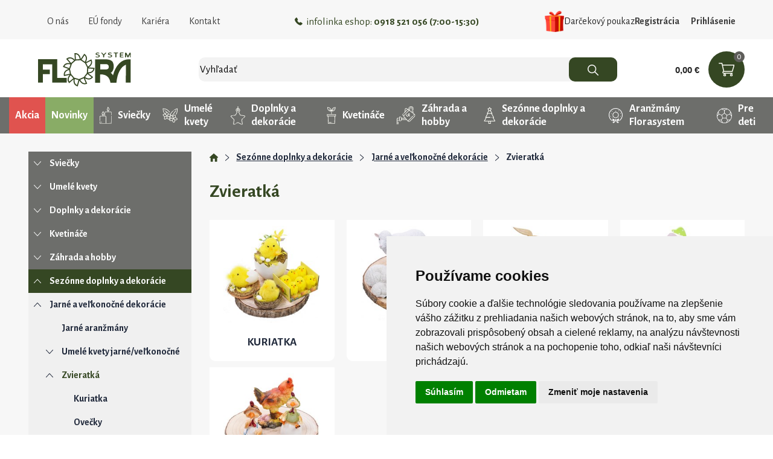

--- FILE ---
content_type: text/html; charset=utf-8
request_url: https://florasystem.sk/e-shop/T159-zvieratka/
body_size: 229912
content:


<!DOCTYPE HTML>
<html>
	<head id="Head1">	
	<!-- Google Tag Manager -->
	<script type="text/plain" cookie-consent="tracking">(function(w,d,s,l,i){w[l]=w[l]||[];w[l].push({'gtm.start':
	new Date().getTime(),event:'gtm.js'});var f=d.getElementsByTagName(s)[0],
	j=d.createElement(s),dl=l!='dataLayer'?'&l='+l:'';j.async=true;j.src=
	'https://www.googletagmanager.com/gtm.js?id='+i+dl;f.parentNode.insertBefore(j,f);
	})(window,document,'script','dataLayer','GTM-KS9WDR4B');</script>
	<!-- End Google Tag Manager -->
	
 <!-- Google tag (gtag.js) -->

	<!--<script type="text/plain" cookie-consent="tracking" async src="https://www.googletagmanager.com/gtag/js?id=G-SG3HWM8TQR"></script>

	<script type="text/plain" cookie-consent="tracking">
	  window.dataLayer = window.dataLayer || [];
	  function gtag(){dataLayer.push(arguments);}
	  gtag('js', new Date()); 
	  gtag('config', 'G-SG3HWM8TQR');
	</script>-->

<script type="text/plain" cookie-consent="tracking" id="mcjs">!function(c,h,i,m,p){m=c.createElement(h),p=c.getElementsByTagName(h)[0],m.async=1,m.src=i,p.parentNode.insertBefore(m,p)}(document,"script","https://chimpstatic.com/mcjs-connected/js/users/c337d08d77146c1e32729a462/25b71f6b1e52a7e6f1ecb7fd5.js");</script>
		<link rel="icon" type="image/png" href="../../favicon.ico" /><meta content="Microsoft Visual Studio .NET 7.1" name="GENERATOR"><meta content="C#" name="CODE_LANGUAGE"><meta content="JavaScript" name="vs_defaultClientScript"><meta content="http://schemas.microsoft.com/intellisense/ie5" name="vs_targetSchema"><meta charset="utf-8"><meta name="viewport" content="width=device-width, user-scalable=no, initial-scale=1.0, minimum-scale=1.0, maximum-scale=1.0"><link rel="preconnect" href="https://fonts.gstatic.com" /><link href="https://fonts.googleapis.com/css2?family=Alegreya+Sans:wght@100;300;400;500;700;800;900&amp;display=swap" rel="stylesheet" /><link href="https://fonts.googleapis.com/css2?family=Alegreya+Sans:wght@100;300;400;500;700;800;900&amp;display=swap" rel="stylesheet" />
		
		<script type="text/javascript" src="https://www.termsfeed.com/public/cookie-consent/4.0.0/cookie-consent.js" charset="UTF-8"></script>

		<script type="text/javascript" charset="UTF-8">
		document.addEventListener('DOMContentLoaded', function () {
		cookieconsent.run({"notice_banner_type":"simple","consent_type":"express","palette":"light","language":"sk","page_load_consent_levels":["strictly-necessary"],"notice_banner_reject_button_hide":false,"preferences_center_close_button_hide":false,"page_refresh_confirmation_buttons":false,"website_name":"FloraSystem"});
		});
		</script>
	<link href="/css/0/main.css" rel="stylesheet" type="text/css" /><link href="/css/0/anylinkcssmenu.css" rel="stylesheet" type="text/css" /><link href="/css/i/ibaris_design.css" rel="stylesheet" type="text/css" /><link id="MAINCSS" href="/florashop/css/bshop_default.css?modified=13" rel="stylesheet" type="text/css" /><meta name="description" content="Jarné a veľkonočné zvieratká. Zajačiky, kuriatka a ovečky. Roztomilé figúrky, ktoré k jari neodmysliteľne patria."><link href="/css/menu.css" rel="stylesheet" type="text/css" /><link href="/css/menu_ie.css" rel="stylesheet" type="text/css" media="all" /><link href="/css/bshop.css" rel="stylesheet" type="text/css" /><link href="/FloraShop/Css/TovarList.css" rel="stylesheet" type="text/css" /><link href="/css/0/sticker.css" rel="stylesheet" type="text/css" /><link href="/css/jquery-ui.css" rel="stylesheet" type="text/css" /><link href="/css/jquery.ui.timepicker.css" rel="stylesheet" type="text/css" /><link href="/usershop/css/font-awesome.min.css" rel="stylesheet" type="text/css" /><link href="/plugin/bootstrap4/css/bootstrap.min.css" rel="stylesheet" type="text/css" /><link href="/FloraShop/css/tree.css?modified=1" rel="stylesheet" type="text/css" /><link href="/FloraShop/css/csstree.css?modified=1" rel="stylesheet" type="text/css" /><title>
	Zvieratká | FLORASYSTEM
</title></head>
	<body>
	<!-- Google Tag Manager (noscript) -->
	<noscript><iframe src="https://www.googletagmanager.com/ns.html?id=GTM-KS9WDR4B"
	height="0" width="0" style="display:none;visibility:hidden"></iframe></noscript>
	<!-- End Google Tag Manager (noscript) -->
<style>
.footer .info {
    background: #354723;
    padding-top: 60px;
    padding-bottom: 21px;
    color: white;
}
.footer .info .row {
    max-width: 1250px;
    width: 100%;
    margin: 0 auto;
}
.footer .info .f_img {
    height: 80px;
    display: flex;
    justify-content: center;
    align-items: center;
}
.footer .info .f_text {
    font-size: 25px;
    font-weight: 500;
	line-height: normal;
	padding-bottom: 8px;
	margin-top: 20px;
}
.footer .newsletter {
    background: #FCF290;
    padding: 2.8rem 15px;
	
}
.footer .newsletter h3 {
    font-size: 30px;
	font-weight: bold;
	margin-bottom: 35px;
}
.footer .newsletter span {
    display: block;
	max-width: 250px;
	margin: 0 auto 45px;
}
.footer .newsletter input {
    border: none;
    border-radius: 10px;
    height: 40px;
    width: 100%;
    padding-right: 30px;
    padding-left: 10px;
}
.footer .newsletter div {
    display: flex;
    max-width: 400px;
    margin: 0 auto;
}
.footer .newsletter button {
    border: none;
    border-radius: 10px;
    background: #354723;
    color: white;
    white-space: nowrap;
    padding: 0 20px;
    margin-left: -20px;
}
.footer .footer_menu {
    background: #5E5D5A;
}
.footer .footer_menu, .footer .footer_menu a {
    color: white;
}
.footer .footer_menu > div {
    max-width: 1250px;
    width: 100%;
    margin: 0 auto;
	padding-top: 57px;
    padding-bottom: 30px;
}
.footer .footer_menu > div:first-child {
    border-bottom: 1px solid #7b7b77;
    text-align: left;
}
.footer .footer_menu b {
    display: block;
}
.footer_menu .f_nav {
    align-items: center;
}
.footer .footer_menu ul {
    display: flex;
	list-style: none;
    justify-content: space-between;
    padding-right: 4rem;
	margin-bottom: 0;
}
.footer .footer_menu ul li a {
    text-transform: uppercase;
    font-weight: 500;
    font-size: 14px;
}
.footer_menu .f_nav div {
    justify-content: space-between;
}
.footer_menu .f_nav a:first-child{
	margin-right: 10px;
}
#created {
    background: #5E5D5A;
    color: white;
	padding-bottom: 1rem;
	font-size: 13px;
	padding-right: 80px;
}
#created > a {
    color: white;
    text-decoration: underline;
}
.Copyright {
    height: auto;
}
@media (max-width: 991px){
	.footer .footer_menu ul{
		flex-direction: column;
		text-align: left;
	}
}
</style>			
        <div class="baseLayout">
		    <div class="pageForm" id="pageForm">
		        <form name="Form1" method="post" action="../../default.aspx?content=SHOP&amp;nparams=typ_t%3b159" id="Form1">
<input type="hidden" name="PPARAMS" id="PPARAMS" value="" />
<input type="hidden" name="ScriptManager1_HiddenField" id="ScriptManager1_HiddenField" value="" />
<input type="hidden" name="__EVENTTARGET" id="__EVENTTARGET" value="" />
<input type="hidden" name="__EVENTARGUMENT" id="__EVENTARGUMENT" value="" />
<input type="hidden" name="BSHOP_KODID" id="BSHOP_KODID" value="" />
<input type="hidden" name="BSHOP_CNT" id="BSHOP_CNT" value="" />
<input type="hidden" name="BSHOP_MLP" id="BSHOP_MLP" value="" />
<input type="hidden" name="BSHOP_SARZA" id="BSHOP_SARZA" value="" />
<input type="hidden" name="UID" id="UID" value="090170005" />
<input type="hidden" name="__VIEWSTATE" id="__VIEWSTATE" value="/[base64]/[base64]/[base64]/[base64]/Jm5wYXJhbXM9bGF5b3V0OzALIHNlbF9sYXlvdXQpL2Utc2hvcC9UMTU5LXp2aWVyYXRrYS8/[base64]" />

<script type="text/javascript">
<!--
var theForm = document.forms['Form1'];
if (!theForm) {
    theForm = document.Form1;
}
function __doPostBack(eventTarget, eventArgument) {
    if (!theForm.onsubmit || (theForm.onsubmit() != false)) {
        theForm.__EVENTTARGET.value = eventTarget;
        theForm.__EVENTARGUMENT.value = eventArgument;
        theForm.submit();
    }
}
// -->
</script>


<script src="/WebResource.axd?d=cuPa246TuLPm1V-GML86pYccRcu646dyxgbK4AzUsshfIcjXYSoou-8-sa9XbBQsl_nMk0sfszSCGNSsDy8vg1xHiWU1&amp;t=636271743297880478" type="text/javascript"></script>

<script type="text/javascript">function GetRootPath() { path='/';if( path=='/') return ''; else return path;}</script><script type="text/javascript">var adminMode=false;</script>
<script src="/javascript/bshop.js" type="text/javascript"></script>
<script src="/javascript/Resources/bshop.sk-SK.js" type="text/javascript"></script><script type="text/javascript">
BShop.BasketFullImg = '/FloraShop/images/icons/basket.svg';
BShop.ApplyChanges = function(kodId,inputObj,imgObj,multiplier,rid,dmoc,sarza,cto,cartItem,context,delit) { BShop.ApplyChangesWS(kodId,inputObj,imgObj,multiplier,rid,dmoc,sarza,cto,cartItem,context,delit) };
BShop.Compare = function(kodId,clientId) { WebForm_DoCallback('B:MP:PRODS:_ctl0','mode;cmp;kod_id;' + kodId + ';clientId;' + clientId,BShop.CompareDone,null,null,false);}
</script>
<script src="/javascript/jquery.js" type="text/javascript"></script>
<script src="/javascript/jquery-migrate.js" type="text/javascript"></script>
<script src="/javascript/portalini.js?ver=2025.529.00" type="text/javascript"></script>
<script src="/javascript/moment-2-10-2.min.js" type="text/javascript"></script>
<script src="/javascript/portal.js?ver=2025.529.00" type="text/javascript"></script>
<script src="/javascript/Resources/portal.sk-SK.js?ver=2025.529.00" type="text/javascript"></script>
<script src="/javascript/NParams.js" type="text/javascript"></script>
<script src="/javascript/validate.js?ver=2025.529.00" type="text/javascript"></script>
<script src="/javascript/date.js" type="text/javascript"></script>
<script src="/javascript/berco.js" type="text/javascript"></script>
<script src="/javascript/zalozkyajx.js" type="text/javascript"></script>
<script src="/javascript/dropdown2.js?ver=2025.529.00" type="text/javascript"></script>
<script src="/javascript/barismessaging.js?ver=2025.529.00" type="text/javascript"></script>
<script src="/javascript/barispage.js?ver=2025.529.00" type="text/javascript"></script><script type="text/javascript">var barISPage = new BarISPage();barISPage.init('SHOP','',0,0,5639014,'090170005','',False,'000142','1','neprihlásený','0621500070',0,'',False);</script><script type="text/javascript"></script>
<script src="/javascript/sticker.js?ver=2025.529.00" type="text/javascript"></script>
<script src="/javascript/jquery-ui.js" type="text/javascript"></script>
<script src="/javascript/jquery_datepicker-sk.js" type="text/javascript"></script>
<script src="/javascript/jquery.ui.timepicker.js" type="text/javascript"></script>
<script src="/javascript/jquery.ui.timepicker-sk.js" type="text/javascript"></script>
<script src="/FloraShop/scripts/popper.min.js" type="text/javascript"></script>
<script src="/plugin/bootstrap4/js/bootstrap.min.js" type="text/javascript"></script>
<script src="/FloraShop/scripts/customfunctions.js?modified=1" type="text/javascript"></script><script src="/javascript/cssTree.js" type="text/javascript"></script><script type="application/ld+json">{"@context":"http://schema.org","@type":"BreadcrumbList","itemListElement":[{"@type":"ListItem","position":1,"item":{"@id":"https://florasystem.sk/e-shop/T6-Sezonne-doplnky-a-dekoracie/","name":"Sezónne doplnky a dekorácie"}},{"@type":"ListItem","position":2,"item":{"@id":"https://florasystem.sk/e-shop/T56-Jarne-a-velkonocne-dekoracie/","name":"Jarné a veľkonočné dekorácie"}},{"@type":"ListItem","position":3,"item":{"@id":"https://florasystem.sk/e-shop/T159-Zvieratka/","name":"Zvieratká"}}]}</script>
<script type="text/javascript">
<!--
var __cultureInfo = '{"name":"sk-SK","numberFormat":{"CurrencyDecimalDigits":2,"CurrencyDecimalSeparator":",","IsReadOnly":false,"CurrencyGroupSizes":[3],"NumberGroupSizes":[3],"PercentGroupSizes":[3],"CurrencyGroupSeparator":" ","CurrencySymbol":"€","NaNSymbol":"Nie je číslo","CurrencyNegativePattern":8,"NumberNegativePattern":1,"PercentPositivePattern":1,"PercentNegativePattern":1,"NegativeInfinitySymbol":"-nekonečno","NegativeSign":"-","NumberDecimalDigits":2,"NumberDecimalSeparator":",","NumberGroupSeparator":" ","CurrencyPositivePattern":3,"PositiveInfinitySymbol":"+nekonečno","PositiveSign":"+","PercentDecimalDigits":2,"PercentDecimalSeparator":",","PercentGroupSeparator":" ","PercentSymbol":"%","PerMilleSymbol":"‰","NativeDigits":["0","1","2","3","4","5","6","7","8","9"],"DigitSubstitution":1},"dateTimeFormat":{"AMDesignator":"","Calendar":{"MinSupportedDateTime":"\/Date(-62135596800000)\/","MaxSupportedDateTime":"\/Date(253402297199999)\/","AlgorithmType":1,"CalendarType":1,"Eras":[1],"TwoDigitYearMax":2029,"IsReadOnly":false},"DateSeparator":". ","FirstDayOfWeek":1,"CalendarWeekRule":0,"FullDateTimePattern":"d. MMMM yyyy H:mm:ss","LongDatePattern":"d. MMMM yyyy","LongTimePattern":"H:mm:ss","MonthDayPattern":"dd MMMM","PMDesignator":"","RFC1123Pattern":"ddd, dd MMM yyyy HH\u0027:\u0027mm\u0027:\u0027ss \u0027GMT\u0027","ShortDatePattern":"d. M. yyyy","ShortTimePattern":"H:mm","SortableDateTimePattern":"yyyy\u0027-\u0027MM\u0027-\u0027dd\u0027T\u0027HH\u0027:\u0027mm\u0027:\u0027ss","TimeSeparator":":","UniversalSortableDateTimePattern":"yyyy\u0027-\u0027MM\u0027-\u0027dd HH\u0027:\u0027mm\u0027:\u0027ss\u0027Z\u0027","YearMonthPattern":"MMMM yyyy","AbbreviatedDayNames":["ne","po","ut","st","št","pi","so"],"ShortestDayNames":["ne","po","ut","st","št","pi","so"],"DayNames":["nedeľa","pondelok","utorok","streda","štvrtok","piatok","sobota"],"AbbreviatedMonthNames":["I","II","III","IV","V","VI","VII","VIII","IX","X","XI","XII",""],"MonthNames":["január","február","marec","apríl","máj","jún","júl","august","september","október","november","december",""],"IsReadOnly":false,"NativeCalendarName":"gregoriánsky kalendár","AbbreviatedMonthGenitiveNames":["I","II","III","IV","V","VI","VII","VIII","IX","X","XI","XII",""],"MonthGenitiveNames":["januára","februára","marca","apríla","mája","júna","júla","augusta","septembra","októbra","novembra","decembra",""]}}';// -->
</script>

<script src="/ScriptResource.axd?d=uckI9pA-R7LbZoFSQt5oyz14NzYNoZmJK3U2rohlnNAeuTV7UYSefY61sk-ZXd5BpBi72uEqsiFp8CmVj4xRXTOl_lrA9inOS7jP4jFNRZvfb6z0FO_iTAnUEqKqZKMDHlhMT4W1kfXgKSOrXMFWIHyA2p01&amp;t=3f4a792d" type="text/javascript"></script>
<script src="../../javascript/barispageh.js" type="text/javascript"></script>
<input type="hidden" name="__VIEWSTATEGENERATOR" id="__VIEWSTATEGENERATOR" value="CA0B0334" />


<style>
	.hdrInfo{
		background: #d71f24;
		/*background: #81ba10;*/
		color: white;
		font-weight: bold;
		padding: 2px;
		text-align: center;
		position: sticky;
		top: 0;
		z-index: 999;
		display: none;
	}
.hdr_menu {
    width: 100%;
    display: flex;
    justify-content: space-between;
	align-items: center;
}

.hdr_menu > div:not(:last-child) {
    display: flex;
    align-items: center;
}
.hdr_menu a.nav-link {
	color: #3D3D3D;
	font-size: 16px;
	background: none;
}
.hdr_menu a.nav-link:hover{
	text-decoration: underline;
}
.hdr_menu .phone {
    font-size: 17px;
    color: #354723;
}
.hdr_menu .phone img {
    margin-right: 6px;
}
.headerHolder {
    display: flex;
    justify-content: space-between;
    align-items: center;
}
.hdr_search {
    display: flex;
    width: 100%;
    margin: 0 6rem;
}
.hdr_search input {
    font-family: 'Alegreya Sans', sans-serif;
	width: 100%;
    height: 40px;
    background: #F3F3F3;
    border: none;
    border-radius: 10px;
	padding-right: 80px;
	font-size: 17px;
}
.hdr_search .search_input_wrap {
    width: 100%;
	position: relative;
}
.hdr_search button {
    background: #354723;
    border: none;
    width: 80px;
    border-radius: 10px;
    margin-left: -80px;
	z-index: 999;
}
.hdr_basket {
    display: flex;
    width: max-content;
	align-items: center;
}
.hdr_basket a {
    background: #354723;
    position: relative;
    width: 60px;
    height: 60px;
    display: flex;
    align-items: center;
    justify-content: center;
    border-radius: 30px;
	margin-left: 15px;
}
.hdr_basket a span {
    background: #5E5D5A;
    color: white;
    position: absolute;
    top: 0;
    right: 0;
    line-height: 1;
    padding: 2px 5px;
    border-radius: 30px;
    font-size: 14px;
}
.hdr_basket > div {
    font-size: 15px;
    font-weight: 800;
    font-family: arial;
}
.carousel-inner, .homeBannerHolder div.row:not(.three_banners) img{
	border-radius: 10px;
	box-shadow: 0 0 20px 0px rgb(130 130 130 / 40%);
	webkit-box-shadow: 0 0 20px 0px rgb(130 130 130 / 40%);
}
.topMenu .dropdown-menu img{
	display:none;
}
.hdr_log_btn a {
    color: #3D3D3D;
    font-size: 16px;
}
.hdr_log_btn a:first-child {
    margin-right: 1rem;
}
.navbar-toggler{
	display:none;
}
.footer {
    margin-top: 3rem;
}
.hdr_menu a.nav-link img{
	display: none;
}
a.nav-link.dropdown-toggle img{
	display: inline-block;
	margin-right: 5px;
}
.d_resp{
	display: none;
}
.header_wrap{
	background: white;
	padding-top: 20px;
	position: sticky;
	top: 0;
	z-index: 200;
}
.header_wrap .headerHolder{
	padding-bottom: 1rem;
}
.header_wrap.sticky {
    width: 100%;
	padding-top: 10px;
}
.header_wrap.sticky .hdr_tree{
	margin-bottom: 0;
}
.hdr_logo{
	padding-top:0;
	padding-bottom:0;
}
.header_wrap.sticky .hdr_logo img{
	max-width: 110px;
}
.header_wrap.sticky .hdr_basket a{
	max-width: 40px;
	max-height: 40px;
}
.hdr_darcekovy_poukaz_link img {
    width: 2rem;
}
.hdr_darcekovy_poukaz_link a {
    color: inherit;
    text-decoration: none;
	display: flex;
    align-items: center;
    gap: 0.5rem;
}
.hdr_user_menu_wrap{
	display: flex;
	align-items: center;
	gap: 1.5rem;
}
@media (max-width: 991px){
	.d_resp{
		display: block;
	}
	.navbar-toggler{
		display: block;
	}
	.hdr_logo .logo {
		width: 130px;
		margin-left: 1rem;
	}
	.hdr_logo .logo img {
		width: 100%;
	}
	.hdr_search{
		margin-left: 0;
		margin-right: 0;
		margin-top: .5rem;
		order: 3;
		width: 100%;
	}
	.hdr_basket a {
		width: 50px;
		height: 50px;
	}
	.hdr_logo.navbar {
		padding: 0;
	}
	.topMenu nav{
		padding: 0;
	}
	nav{
		display: none;
	}
	.collapse{
		background: white;
		z-index: 999;
		top: 80px;
		padding-bottom: 1rem;
		width: 100%;
		left: 0;
	}
	nav.collapse.show {
		display: block;
		position: fixed;
		top: 0;
		left: 0px;
		width: 100%;
		background: rgba(128, 128, 128, 0.38);
		border: 1px solid #CCCCCC;
		z-index: 999;
	}
	nav.collapse.show > div {
		background: white;
		height: 100vh;
		max-width: 250px;
		display: block;
		overflow: auto;
	}

	nav.collapse.show img.back {
		width: 30px;
		margin-top: 1rem;
		margin-left: 1rem;
		margin-bottom: 2rem;
	}
	nav.collapse.show #dropdown_menu {
		padding-left: 30px;
		float: none;
		width: 100%;
		border: none;
	}
	nav.collapse.show #dropdown_menu > a {
		padding-left: 20px;
	}
	.hdr_menu div.phone {
		display: none !important;
	}
	.hdr_menu > div:not(:last-child){
		display: flex;
		flex-direction: column;
		align-items: flex-start !important;
	}
	.hdr_menu a.nav-link, .hdr_log_btn a b {
		font-weight: 500;
		padding: 10px 20px;
		display: flex;
		align-items: center;
		font-size: 16px;
		width: 100%;
	}
	.hdr_menu a.nav-link img{
		display: block;
		width: 20px;
		height: 20px;
		margin-right: 10px;
	}
	.hdr_menu a.no_icon {
		padding-left: 30px;
	}
	.hdr_log_btn a{
		display: block;
	}
	.hdr_log_btn a:first-child {
		margin: 0;
	}
	.dropdown-menu.show {
		position: relative;
		float: none;
		min-width: auto;
		border: none;
		border-radius: 0;
		margin: 0;
		padding: 0;
	}
	.dropdown-menu.show a {
		padding-left: 45px;
	}
	.hdr_user_menu_wrap {
		display: block;
	}
	.hdr_darcekovy_poukaz_link {
		padding: 10px 20px;
	}
	.hdr_darcekovy_poukaz_link img {
		width: 2.75rem;
		width: 20px;
		margin-right: 10px;
	}
}
@media (max-width: 767px){
	.hdr_basket {
		flex-direction: column-reverse;
		align-items: flex-end;
	}
	.hdr_basket a {
		margin-left: 0;
		width: 40px;
		height: 40px;
	}
	.hdr_basket a img {
		width: 20px;
	}
}
@media (max-width: 390px){
	.hdr_logo .logo{
		width: 100px;
	}
}

.centerPopup {
    position: fixed;
    top: 0;
    left: 0;
    width: 100%;
    height: 100%;
    z-index: 99990;
    background: rgba(0,0,0,0.5);
    background-size: 40px 40px;
}
.center_screen {
    position: absolute;
    top: 50%;
    left: calc(50% - 1rem);
    transform: translate(-50%, -50%);
    background: #fff;
    padding: 2rem 1rem 1rem 1rem;
    box-sizing: border-box;
    text-align: left;
    width: calc(100% - 2rem);
    margin: 0 1rem;
    border-width: 1px;
    border-style: solid;
    max-width: 450px;
}
.centerPopup .center_screen > img, .normalPopup > div:first-of-type > img {
    width: 40px;
    height: 40px;
    padding: 10px;
    box-sizing: border-box;
    position: absolute;
    top: 0;
    right: 0;
    cursor: pointer;
}
.logHeader {
    max-width: 250px;
    margin: 0 auto;
}
.logHeader .DataField, .logHeader .DataFieldErr {
    width: 100%;
    max-width: 250px;
    height: 30px;
    padding: 4px;
}
.login_btn {
    margin-top: 1rem;
    display: flex;
    align-items: center;
    justify-content: space-between;
}
.login_btn .btn {
    background: #354723;
    outline: none;
    color: white !important;
    font-weight: 500;
    text-transform: uppercase;
    padding: 0 10px;
    line-height: 28px;
    cursor: pointer;
    text-decoration: none;
    display: inline-block;
    border: none;
    font-size: 15px;
}
.login_btn a:last-child {
    color: #354723;
}
</style>


<div class="header">
	<div class="container">
		<div class="col">
			<div class="topMenu">
				<nav id="navbarNav">
				  <div class="hdr_menu">
					<div>
						<img src="/FloraShop/images/icons/arrow_back.svg" class="d_resp back" data-toggle="collapse" data-target="#navbarNav" aria-controls="navbarNav" aria-expanded="true" aria-label="Toggle navigation">
						<a class="nav-link" href="/oNas/"><img src="/FloraShop/images/info_40px.png">O nás</a>
						<a class="nav-link" href="/EuFondy/"><img src="/FloraShop/images/fondy_40px.png">EÚ fondy</a>
						<a class="nav-link" href="/Kariera/"><img src="/FloraShop/images/kariera.png">Kariéra</a>
						<a class="nav-link" href="/Kontakt/" ><img src="/FloraShop/images/phone_40px.png">Kontakt</a>
						<!--
						<a class="nav-link d_resp" href="/PorovnanieProduktov/"><img src="/FloraShop/images/comparing_40px.png" />Porovnanie produktov</a>-->
					</div>
					<div class="phone">
						<img src="/floraShop/images/icons/tel.svg">infolinka eshop:&nbsp;<b>0918 521 056 (7:00-15:30)</b>
					</div>
					
					<div class="hdr_user_menu_wrap">
						<div class="hdr_darcekovy_poukaz_link">
							<a href="/e-shop/T1027-Darcekove-poukazky/">
								<img src="/FloraShop/images/gift.png">
								<span>Darčekový poukaz</span>
							</a>
						</div>
						<div class="hdr_log_btn">
							<a href="/Registracia/" class="no_icon"><b>Registrácia</b></a>
							<!--<a id="mojucet" href="javascript:void(0);" class="no_icon"><b>Prihlásenie</b></a>
							<div id="prihlPopUp">
								<cc1:holder ID="loginHeader" stickerid="20003" ></cc1:holder>
							</div>-->
							<a href="javascript:void(0)" onclick="OpenLogin()" class="no_icon"><b>Prihlásenie</b></a>
						</div>
						
					</div>
					
				  </div>
				</nav>
				
			</div>
		</div>
	</div>
	<div class="menuHolder" style="display:none;">
		
	</div>
</div>

<div class="header_wrap">
	<div class="container">
		<div class="headerHolder">
			<button class="navbar-toggler" type="button" data-toggle="collapse" data-target="#navbarNav" aria-controls="navbarNav" aria-expanded="false" aria-label="Toggle navigation">
				<img src="/FloraShop/images/icons/menu.svg">
			</button>
			<div style="display:none">
				<a>menu1</a>
				<a>menu2</a>
				<a>menu3</a>
			</div>
			<div class="hdr_logo navbar navbar-expand-lg navbar-light">
				<a href="/Intro/" class="logo"><img src="/FloraShop/images/icons/logo.svg" alt="Flora system"></a>
			  </div>
			<div class="hdr_search">
				

<style>
#fastSearchRes{
	display: none; 
	position: absolute; 
	margin-top: 40px; 
	width: 320px; 
	border: 1px solid rgb(218, 219, 219); 
	z-index: 9999999; 
	background: rgb(255, 255, 255);
	width: 100%;
	overflow: auto;
	max-height: 450px;
}
.fast_search_prod_row {
    display: flex;
    gap: 1rem;
    align-items: center;
    color: #20293B;
    font-size: 15px;
    font-weight: 700;
    padding: .25rem 1rem;
	min-height: 2.5rem;
}
.fast_search_prod_row .prod_img {
    width: 2.5rem;
    height: 2.5rem;
}
.fast_search_prod_row .prod_img img {
    max-width: 100%;
    max-height: 100%;
}
a.fast_search_prod_row:hover {
    background: #c0d5ab;
    text-decoration: none;
    color: #20293B;
}
#fastSearchRes h4 {
    font-size: 1.25rem;
    margin-top: .75rem;
    padding-left: .5rem;
}
.fast_search_prod_row .prod_name > span {
    display: block;
    font-size: 14px;
    color: #6d6e6b;
    font-weight: 500;
}
#fastSearchRes p.no_data {
    margin: 1rem;
    text-align: center;
}
</style>

<div class="search_input_wrap">
	<div id="fastSearchRes"></div>
	<input type="search" id="search" placeholder="Vyhľadať" autocomplete="off" oninput="BShop.FastSearchKP(event,this)" onfocus="if(event.target.value.length > 2){$(this).trigger('keyup')}" onblur="checkOutsideClick()" onkeydown="BShop.FastSearchKeyD(event)">
</div>
<button id="H_H20001P0_btSearch" type="button" onclick="BShop.FastSearchE()"><img src="/FloraShop/Images/icons/loupe.svg" alt="search"/></button>

<script type="text/javascript">
var search_timer;
BShop.FastSearchKP = function(event,obj)
{
	if(event.target.value.length > 1){
		if(search_timer != null) clearTimeout(search_timer);
		search_timer = setTimeout(function(){
			if(event.target.value == "") $("#fastSearchRes").html("").hide();
			else{
				getBosData({"Query":"BSHOP_SEARCH","Format":"I","Values":{ "VAL":event.target.value, "JE_VO":"0"}}, BShop.renderFastSearch);
			}
			search_timer = null;
			},300);
		return false;
	}else{
		clearTimeout(search_timer);
		$("#fastSearchRes").html("").hide();
	}
}

BShop.FastSearchKeyD = function(ev)
{
	if(ev.which == 38 || ev.which == 40){
		ev.preventDefault();
		var el = $("#fastSearchRes .produkt_row.selected");
		if(el.length == 0){
			if(ev.which == 40) $("#fastSearchRes .produkt_row:eq(0)").addClass("selected");
		}else{
			var new_el = (ev.which == 38)?el.prev():el.next();
			if(new_el.length > 0){
				if(new_el.hasClass("kat_name")){
					new_el = (ev.which == 38)?new_el.prev():new_el.next();
				}
				el.removeClass("selected");
				new_el.addClass("selected");
			}
		}
	}else if(ev.which == 13){
		if($("#fastSearchRes .produkt_row.selected").length > 0) $("#fastSearchRes .produkt_row.selected > a")[0].click();
		else BShop.FastSearchE();
	}else $("#fastSearchRes .produkt_row.selected").removeClass("selected");
}

BShop.renderFastSearch = function(resp){
	if(resp.StateCode != 0){
		alert("Niečo sa pokazilo pri vyhľadávaní.");
		console.error(resp);
		$("#fastSearchRes").html("").hide();
	}else{
		var html = "";
		if(resp.Data.length == 0) html = "<p class='no_data'>Žiadne produkty sa nenašli</p>";
		else{
			var last_kat;
			for(var i = 0; i < resp.Data.length; i++){
				if(last_kat != resp.Data[i].LABEL){
					html += "<h4>" + resp.Data[i].LABEL + "</h4>";
					last_kat = resp.Data[i].LABEL;
				}
				html += "<a href='" + resp.Data[i].URL + "' class=\"fast_search_prod_row\">"
				if(resp.Data[i].IMG != undefined && resp.Data[i].IMG.length > 0)
					html += "<div class=\"prod_img\"><img src='/prilohy/" + resp.Data[i].IMG + "' alt='" +  resp.Data[i].TEXT + "'/></div>";
				
				html += "<div>";
				html += "<div class=\"prod_name\">" + resp.Data[i].TEXT + "</div>";
				html += "</div></a>";

			}
		}
		
		$("#fastSearchRes").html(html).show();
		//$("#fastSearchRes").addClass("opened show_btn");
	}
}
BShop.FastSearchE = function(){
	if($("#search").val().length > 2) BShop.produktSearch();
}
BShop.produktSearch = function(){
	window.location = "/e-shop/?nparams=search;" + $("#search").val();
}
checkOutsideClick = function(){
	setTimeout(function(){$("#fastSearchRes").html("").hide();},200);
}
</script><input id="SSH_H20001P0" name="H:H20001P0" value="0" type="hidden" />
			</div>
			<div>
				<!-- START DYN STK --><div id="stk999999">

<div class="hdr_basket">
	<div>
		0,00 €
	</div>
	<a href="/Kosik/">
		<img src="/florashop/images/icons/basket.svg" alt="košík">
		<span>
			0
		</span>
	</a>
</div>

</div> <!-- END DYN STK --><input id="SS999999" name="H:H20002P999999" value="0" type="hidden" />
			</div>
		</div>
	</div>
	<div class="hdr_tree">
		

<style>
.hdr_akcia{
	background: #E0534F;
    color: #FFFFFF;
    font-size: 18px;
    font-weight: bold;
    display: flex;
    align-items: center;
    height: 60px;
    padding: 0 10px;
    text-decoration: none;
}
.hdr_akcia:hover{
	background-color: #e9403b;
	text-decoration: none;
	color: #FFFFFF;
}
.hdr_akcia img{
	margin-right: 13px;
}
.hdr_akcia.hdr_novinky{
	background-color: #89ac66;
}
.hdr_akcia.hdr_novinky:hover{
	background-color: #7b9b5a;
}
@media (min-width: 768px){
	.hdr_tree .container {
		display: flex;
		max-width: 100% !important;
	}
}
@media (max-width: 767px){
	.hdr_akcia{
		display: none;
	}
}
@media (max-width: 1100px){
	a.hdr_akcia.show_hdr_akcia {
		display: flex;
		width: 100%;
		justify-content: center;
		height: auto;
		padding-top: 0.5rem;
		padding-bottom: 0.5rem;
	}
}
@media (max-width: 1250px){
	.hdr_tree #tovar_tree > ul {
		flex-wrap: wrap;
		justify-content: flex-start;
	}
}
</style>
<div class="container">
<ul id="ulH">
	<li id="H_H20072P0_colKat" class="kat"><a href="javascript:__doPostBack('H$H20072P0','K')" class="sel">Kategórie</a></li>
	<li id="H_H20072P0_colVyr" class="vyr"><a href="javascript:__doPostBack('H$H20072P0','V')">Výrobcovia</a></li>
</ul>


	<button type="button" class="btn btn-primary" onclick="showTree(this)" id="button_tree"><i class="fa fa-chevron-right" aria-hidden="true"></i>Zoznam kategórií</button>
	<a href="/Akcia/" class="hdr_akcia">Akcia</a>
	<a href="/Novinky/" class="hdr_akcia hdr_novinky">Novinky</a>
	<div id="tovar_tree" class="TovarTree"><ul id="S0_ROOT" class="hdr_gray lvl1"><li id="I0_7" class="hdr_gray"><a href="/e-shop/T7-Sviecky/"><img src="/floraShop/images/icons/tree_7.svg">Sviečky</a><ul id="S0_7" class=" lvl2"><li id="I0_16"><a href="/e-shop/T16-Repelentne/"><img src="/prilohy/\2025\12\2542500030432_0.jpg">Repelentné</a></li><li id="I0_8"><a href="/e-shop/T8-Cajove/"><img src="/prilohy/\2025\12\2542500030429_0.jpg">Čajové</a><ul id="S0_8" class=" lvl3"><li id="I0_444"><a href="/e-shop/T444-Nevonave/">Nevoňavé</a></li><li id="I0_445"><a href="/e-shop/T445-Vonave-1-6/">Voňavé 1/6</a></li><li id="I0_602"><a href="/e-shop/T602-Vonave-1-18/">Voňavé 1/18</a></li><li id="I0_603"><a href="/e-shop/T603-Vonave-1-30/">Voňavé 1/30</a></li><li id="I0_604"><a href="/e-shop/T604-Vonave-MAXI/">Voňavé MAXI</a></li></ul></li><li id="I0_61"><a href="/e-shop/T61-Celorocne/"><img src="/prilohy/\2025\12\2542500030433_0.jpg">Celoročné</a><ul id="S0_61" class=" lvl3"><li id="I0_605"><a href="/e-shop/T605-Jednofarebne/">Jednofarebné</a></li><li id="I0_648"><a href="/e-shop/T648-Pasik/">Pásik</a></li><li id="I0_649"><a href="/e-shop/T649-Ornament/">Ornament</a></li><li id="I0_612"><a href="/e-shop/T612-Srdce/">Srdce</a></li><li id="I0_606"><a href="/e-shop/T606-Kvety/">Kvety</a></li><li id="I0_609"><a href="/e-shop/T609-Zvieratka/">Zvieratká</a></li><li id="I0_607"><a href="/e-shop/T607-Ovocie/">Ovocie</a></li><li id="I0_610"><a href="/e-shop/T610-Kava-a-caj/">Káva a čaj</a></li><li id="I0_611"><a href="/e-shop/T611-Antitabak/">Antitabak</a></li><li id="I0_608"><a href="/e-shop/T608-Dekoracne/">Dekoračné</a></li><li id="I0_613"><a href="/e-shop/T613-Bodky/">Bodky</a></li><li id="I0_616"><a href="/e-shop/T616-Diodove/">Diódové</a></li><li id="I0_615"><a href="/e-shop/T615-Plavajuce/">Plávajúce</a></li><li id="I0_614"><a href="/e-shop/T614-Vyrocne/">Výročné</a></li><li id="I0_177"><a href="/e-shop/T177-Spic/">Špic</a></li><li id="I0_62"><a href="/e-shop/T62-V-skle/">V skle</a></li><li id="I0_650"><a href="/e-shop/T650-LED-svetlo/">LED svetlo</a></li></ul></li><li id="I0_17"><a href="/e-shop/T17-Tortove/"><img src="/prilohy/\2025\12\2542500030482_0.jpg">Tortové</a></li><li id="I0_12"><a href="/e-shop/T12-Nahrobne/"><img src="/prilohy/\2025\12\2542500030483_0.jpg">Náhrobné</a><ul id="S0_12" class=" lvl3"><li id="I0_428"><a href="/e-shop/T428-Katedrala/">Katedrála</a></li><li id="I0_429"><a href="/e-shop/T429-Kahanec-cire-sklo/">Kahanec číre sklo</a></li><li id="I0_430"><a href="/e-shop/T430-Kahanec-farebne-sklo/">Kahanec farebné sklo</a></li><li id="I0_431"><a href="/e-shop/T431-Kahanec-so-vzorom/">Kahanec so vzorom</a></li><li id="I0_432"><a href="/e-shop/T432-Kahanec-bez-naplne/">Kahanec bez náplne</a></li><li id="I0_433"><a href="/e-shop/T433-Kahanec-plast/">Kahanec plast</a></li><li id="I0_434"><a href="/e-shop/T434-LED-kahanec/">LED kahanec</a></li><li id="I0_435"><a href="/e-shop/T435-Kahanec-solarny/">Kahanec solárny</a></li><li id="I0_436"><a href="/e-shop/T436-Napln-parafinova/">Náplň parafínová</a></li><li id="I0_437"><a href="/e-shop/T437-Napln-olejova/">Náplň olejová</a></li><li id="I0_438"><a href="/e-shop/T438-Konzumne-sviecky/">Konzumné sviečky</a></li><li id="I0_439"><a href="/e-shop/T439-Kahanec-vianocny/">Kahanec vianočný</a></li><li id="I0_440"><a href="/e-shop/T440-Kahanec-velkonocny/">Kahanec veľkonočný</a></li><li id="I0_441"><a href="/e-shop/T441-Zapalovac/">Zapaľovač</a></li><li id="I0_11"><a href="/e-shop/T11-LED-svetlo/">LED svetlo</a></li></ul></li><li id="I0_18"><a href="/e-shop/T18-velkonocne/"><img src="/prilohy/\2021\05\2542100011873_0.jpg">veľkonočné</a><ul id="S0_18" class=" lvl3"><li id="I0_512"><a href="/e-shop/T512-Vajce/">Vajce</a></li><li id="I0_513"><a href="/e-shop/T513-Figurka/">Figúrka</a></li><li id="I0_514"><a href="/e-shop/T514-Valec/">Valec</a></li><li id="I0_515"><a href="/e-shop/T515-Spic-velkonocny/">Špic veľkonočný</a></li><li id="I0_517"><a href="/e-shop/T517-Nahrobne-kahance-velkonocne/">Náhrobné kahance veľkonočné</a></li></ul></li><li id="I0_14"><a href="/e-shop/T14-Omsove/"><img src="/prilohy/\2025\12\2542500030484_0.jpg">Omšové</a></li><li id="I0_10"><a href="/e-shop/T10-Krstove/"><img src="/prilohy/\2025\12\2542500030485_0.jpg">Krstové</a></li><li id="I0_20"><a href="/e-shop/T20-Lampove-oleje-a-knoty/"><img src="/prilohy/\2025\12\2542500030486_0.jpg">Lampové oleje a knôty</a></li><li id="I0_625"><a href="/e-shop/T625-Zapalovace/"><img src="/prilohy/\2025\12\2542500030487_0.jpg">Zapaľovače</a></li><li id="I0_71"><a href="/e-shop/T71-Vianocne-sviecky/"><img src="/prilohy/\2025\12\2542500030488_0.jpg">Vianočné sviečky</a><ul id="S0_71" class=" lvl3"><li id="I0_481"><a href="/e-shop/T481-Anjel/">Anjel</a></li><li id="I0_490"><a href="/e-shop/T490-Ornament/">Ornament</a></li><li id="I0_491"><a href="/e-shop/T491-Pasik/">Pásik</a></li><li id="I0_660"><a href="/e-shop/T660-Jednofarebne/">Jednofarebné</a></li><li id="I0_661"><a href="/e-shop/T661-Spic/">Špic</a></li><li id="I0_662"><a href="/e-shop/T662-Diodove/">Diódové</a></li><li id="I0_495"><a href="/e-shop/T495-Vonave-a-v-skle/">Voňavé a v skle</a></li><li id="I0_496"><a href="/e-shop/T496-Kahanec-vianocny/">Kahanec vianočný</a></li><li id="I0_663"><a href="/e-shop/T663-Bodce/">Bodce</a></li></ul></li><li id="I0_626"><a href="/e-shop/T626-Aromaterapia/"><img src="/prilohy/\2025\12\2542500030490_0.jpg">Aromaterapia</a><ul id="S0_626" class=" lvl3"><li id="I0_1044"><a href="/e-shop/T1044-Vonne-difuzery-a-tycinky/">Vonné difuzéry a tyčinky</a></li><li id="I0_631"><a href="/e-shop/T631-Difuzery-s-napajanim/">Difuzéry s napájaním</a></li><li id="I0_627"><a href="/e-shop/T627-Aromalampy/">Arómalampy</a></li><li id="I0_628"><a href="/e-shop/T628-Silice/">Silice</a></li><li id="I0_629"><a href="/e-shop/T629-Vone-do-interieru/">Vône do interiéru</a></li></ul></li><li id="I0_632"><a href="/e-shop/T632-Svietniky/"><img src="/prilohy/\2025\12\2542500030491_0.jpg">Svietniky</a><ul id="S0_632" class=" lvl3"><li id="I0_633"><a href="/e-shop/T633-Kovove-svietniky/">Kovové svietniky</a></li><li id="I0_634"><a href="/e-shop/T634-Keramicke-svietniky/">Keramické svietniky</a></li><li id="I0_635"><a href="/e-shop/T635-Sklenene-svietniky/">Sklenené svietniky</a></li><li id="I0_637"><a href="/e-shop/T637-Svietniky-vianocne/">Svietniky vianočné</a></li><li id="I0_638"><a href="/e-shop/T638-Podlozka-sklenena/">Podložka sklenená</a></li></ul></li><li id="I0_640"><a href="/e-shop/T640-Bodce/"><img src="/prilohy/\2025\12\2542500030492_0.jpg">Bodce</a></li><li id="I0_641"><a href="/e-shop/T641-Lampase/"><img src="/prilohy/\2025\12\2542500030493_0.jpg">Lampáše</a><ul id="S0_641" class=" lvl3"><li id="I0_642"><a href="/e-shop/T642-Lampase-kovove/">Lampáše kovové</a></li><li id="I0_643"><a href="/e-shop/T643-Lampase-drevo-kov/">Lampáše drevo/kov</a></li><li id="I0_644"><a href="/e-shop/T644-Lampase-betonove/">Lampáše betónové</a></li></ul></li></ul></li><li id="I0_1"><a href="/e-shop/T1-Umele-kvety/"><img src="/floraShop/images/icons/tree_1.svg">Umelé kvety</a><ul id="S0_1" class=" lvl2"><li id="I0_73"><a href="/e-shop/T73-Jarne-velkonocne/"><img src="/prilohy/\2025\12\2542500030584_0.jpg">Jarné/veľkonočné</a><ul id="S0_73" class=" lvl3"><li id="I0_206"><a href="/e-shop/T206-Kytica-jarna-mix/">Kytica jarná mix</a></li><li id="I0_207"><a href="/e-shop/T207-Tulipan/">Tulipán</a></li><li id="I0_208"><a href="/e-shop/T208-Narcis/">Narcis</a></li><li id="I0_209"><a href="/e-shop/T209-Krokus/">Krokus</a></li><li id="I0_210"><a href="/e-shop/T210-Ranunculus/">Ranunculus</a></li><li id="I0_211"><a href="/e-shop/T211-Magnolia/">Magnólia</a></li><li id="I0_212"><a href="/e-shop/T212-Konar-kvet/">Konár kvet</a></li><li id="I0_213"><a href="/e-shop/T213-Zlaty-dazd/">Zlatý dážď</a></li><li id="I0_214"><a href="/e-shop/T214-Bahniatka,-vrba/">Bahniatka, vŕba</a></li><li id="I0_215"><a href="/e-shop/T215-Konvalinky,-snezienky/">Konvalinky, snežienky</a></li><li id="I0_216"><a href="/e-shop/T216-Hyacint,-muscari/">Hyacint, muscari</a></li><li id="I0_217"><a href="/e-shop/T217-Cesnak/">Cesnak</a></li><li id="I0_218"><a href="/e-shop/T218-Fialka,-primula/">Fialka, primula</a></li><li id="I0_220"><a href="/e-shop/T220-Anemone,-heleborus/">Anemone, heleborus</a></li><li id="I0_221"><a href="/e-shop/T221-Sirotka/">Sirôtka</a></li><li id="I0_222"><a href="/e-shop/T222-Veniec-jarny/">Veniec jarný</a></li><li id="I0_224"><a href="/e-shop/T224-Ostatne/">Ostatné</a></li></ul></li><li id="I0_179"><a href="/e-shop/T179-Umele-kvety-celorok/"><img src="/prilohy/2025\12\2542500030573_0.jpg">Umelé kvety celorok</a><ul id="S0_179" class=" lvl3"><li id="I0_193"><a href="/e-shop/T193-Kytica-mix-celorok-/">Kytica mix celorok </a></li><li id="I0_194"><a href="/e-shop/T194-Ruza-kytica/">Ruža kytica</a></li><li id="I0_195"><a href="/e-shop/T195-Ruza-kusovka/">Ruža kusovka</a></li><li id="I0_196"><a href="/e-shop/T196-Gerbera,-Dahlia/">Gerbera, Dáhlia</a></li><li id="I0_197"><a href="/e-shop/T197-Chryzantema/">Chryzantéma</a></li><li id="I0_198"><a href="/e-shop/T198-Karafiat/">Karafiát</a></li><li id="I0_199"><a href="/e-shop/T199-Lalia/">Ľalia</a></li><li id="I0_200"><a href="/e-shop/T200-Amarylis/">Amarylis</a></li><li id="I0_201"><a href="/e-shop/T201-Calla,-Anthuria/">Calla, Anthúria</a></li><li id="I0_202"><a href="/e-shop/T202-Hortenzia/">Hortenzia</a></li><li id="I0_203"><a href="/e-shop/T203-Orchidea/">Orchidea</a></li><li id="I0_204"><a href="/e-shop/T204-Frezia/">Frézia</a></li></ul></li><li id="I0_28"><a href="/e-shop/T28-Zelen/"><img src="/prilohy/\2025\12\2542500030574_0.jpg">Zeleň</a><ul id="S0_28" class=" lvl3"><li id="I0_243"><a href="/e-shop/T243-Konar/">Konár</a></li><li id="I0_245"><a href="/e-shop/T245-Tahacka,-girlanda-zelen/">Ťahačka, girlanda zeleň</a></li><li id="I0_246"><a href="/e-shop/T246-Zapich-zelen/">Zápich zeleň</a></li><li id="I0_247"><a href="/e-shop/T247-Zapich-biely-kremovy-zlty/">Zápich biely/krémový/žltý</a></li><li id="I0_248"><a href="/e-shop/T248-Zapich-ruzovy,-fialovy/">Zápich ružový, fialový</a></li><li id="I0_249"><a href="/e-shop/T249-Zapich-oranz-cerveny-hnedy/">Zápich oranž/červený/hnedý</a></li><li id="I0_250"><a href="/e-shop/T250-Konar-jesen/">Konár jeseň</a></li><li id="I0_251"><a href="/e-shop/T251-Bobule/">Bobule</a></li><li id="I0_252"><a href="/e-shop/T252-Sukulent,-kaktus/">Sukulent, kaktus</a></li><li id="I0_253"><a href="/e-shop/T253-Veniec-zelen/">Veniec zeleň</a></li><li id="I0_254"><a href="/e-shop/T254-Gula,-ihlan/">Guľa, ihlan</a></li><li id="I0_255"><a href="/e-shop/T255-Bavlna/">Bavlna</a></li><li id="I0_256"><a href="/e-shop/T256-Stopka/">Stopka</a></li><li id="I0_244"><a href="/e-shop/T244-List/">List</a></li></ul></li><li id="I0_74"><a href="/e-shop/T74-Letne/"><img src="/prilohy/\2025\12\2542500030575_0.jpg">Letné</a><ul id="S0_74" class=" lvl3"><li id="I0_225"><a href="/e-shop/T225-Kytica-letna-mix/">Kytica letná mix</a></li><li id="I0_226"><a href="/e-shop/T226-Pivonia/">Pivonia</a></li><li id="I0_227"><a href="/e-shop/T227-Gladiola/">Gladiola</a></li><li id="I0_228"><a href="/e-shop/T228-Pelargonia/">Pelargónia</a></li><li id="I0_229"><a href="/e-shop/T229-Mak,-makovice/">Mak, makovice</a></li><li id="I0_230"><a href="/e-shop/T230-Margaretka/">Margarétka</a></li><li id="I0_231"><a href="/e-shop/T231-Slnecnica/">Slnečnica</a></li><li id="I0_232"><a href="/e-shop/T232-Lucne-kvety/">Lúčne kvety</a></li><li id="I0_233"><a href="/e-shop/T233-Levandula/">Levandula</a></li><li id="I0_234"><a href="/e-shop/T234-Veniec-letny/">Veniec letný</a></li></ul></li><li id="I0_21"><a href="/e-shop/T21-Hlavovina/"><img src="/prilohy/\2025\12\2542500030581_0.jpg">Hlavovina</a><ul id="S0_21" class=" lvl3"><li id="I0_182"><a href="/e-shop/T182-Ruza/">Ruža</a></li><li id="I0_183"><a href="/e-shop/T183-Chryzantema,-dahlia/">Chryzantéma, dáhlia</a></li><li id="I0_184"><a href="/e-shop/T184-Lalia/">Ľalia</a></li><li id="I0_185"><a href="/e-shop/T185-Karafiat/">Karafiát</a></li><li id="I0_186"><a href="/e-shop/T186-Hortenzia/">Hortenzia</a></li><li id="I0_187"><a href="/e-shop/T187-Pivonia/">Pivónia</a></li><li id="I0_188"><a href="/e-shop/T188-Ranunculus/">Ranunculus</a></li><li id="I0_189"><a href="/e-shop/T189-Magnolia/">Magnólia</a></li><li id="I0_190"><a href="/e-shop/T190-Hlavovina-ostatne/">Hlavovina ostatné</a></li><li id="I0_191"><a href="/e-shop/T191-Kvet-voskovy/">Kvet voskový</a></li><li id="I0_192"><a href="/e-shop/T192-Kvet-plastovy/">Kvet plastový</a></li></ul></li><li id="I0_180"><a href="/e-shop/T180-Umele-kvety-vysuseny-vzhlad/"><img src="/prilohy/\2025\12\2542500030577_0.jpg">Umelé kvety vysušený vzhľad</a></li><li id="I0_1013"><a href="/e-shop/T1013-Susene-kvety-a-zelen/"><img src="/prilohy/\2025\12\2542500030578_0.jpg">Sušené kvety a zeleň</a></li><li id="I0_26"><a href="/e-shop/T26-Girlanda,-tahacka-kvet/"><img src="/prilohy/\2025\12\2542500030582_0.jpg">Girlanda, ťahačka kvet</a></li><li id="I0_25"><a href="/e-shop/T25-Umele-stromy/"><img src="/prilohy/\2025\12\2542500030580_0.jpg">Umelé stromy</a></li></ul></li><li id="I0_4"><a href="/e-shop/T4-Doplnky-a-dekoracie/"><img src="/floraShop/images/icons/tree_4.svg">Doplnky a dekorácie</a><ul id="S0_4" class=" lvl2"><li id="I0_43"><a href="/e-shop/T43-Domacnost-doplnky/"><img src="/prilohy/\2022\04\2542200010764_0.jpg">Domácnosť/doplnky</a><ul id="S0_43" class=" lvl3"><li id="I0_578"><a href="/e-shop/T578-Keramika-jednofarebna-interierova/">Keramika jednofarebná interiérová</a></li><li id="I0_579"><a href="/e-shop/T579-Keramika-vzorovana-interierova/">Keramika vzorovaná interiérová</a></li><li id="I0_580"><a href="/e-shop/T580-Keramika-dekoracna/">Keramika dekoračná</a></li><li id="I0_596"><a href="/e-shop/T596-Nadoby-na-suche-aranzovanie/">Nádoby na suché aranžovanie</a></li><li id="I0_111"><a href="/e-shop/T111-Anjeli/">Anjeli</a></li><li id="I0_913"><a href="/e-shop/T913-Darcekove-predmety/">Darčekové predmety</a></li><li id="I0_119"><a href="/e-shop/T119-Sklo/">Sklo</a></li><li id="I0_582"><a href="/e-shop/T582-Svietniky/">Svietniky</a></li><li id="I0_45"><a href="/e-shop/T45-Lampase/">Lampáše</a></li><li id="I0_114"><a href="/e-shop/T114-Hodiny/">Hodiny</a></li><li id="I0_588"><a href="/e-shop/T588-Zrkadla/">Zrkadlá</a></li><li id="I0_584"><a href="/e-shop/T584-Fotoramiky/">Fotorámiky</a></li><li id="I0_42"><a href="/e-shop/T42-Aromaterapia/">Aromaterapia</a></li><li id="I0_587"><a href="/e-shop/T587-Drevene-dekoracie/">Drevené dekorácie</a></li><li id="I0_592"><a href="/e-shop/T592-Drevene-bednicky/">Drevené bedničky</a></li><li id="I0_585"><a href="/e-shop/T585-Mini-nabytok/">Mini nábytok</a></li><li id="I0_586"><a href="/e-shop/T586-Nabytok/">Nábytok</a></li><li id="I0_589"><a href="/e-shop/T589-Bytovy-textil/">Bytový textil</a></li><li id="I0_590"><a href="/e-shop/T590-Kose-na-pradlo/">Koše na prádlo</a></li><li id="I0_591"><a href="/e-shop/T591-Kose,-kosiky-s-platnom/">Koše, košíky s plátnom</a></li><li id="I0_594"><a href="/e-shop/T594-Obaly-prutie/">Obaly prútie</a></li><li id="I0_593"><a href="/e-shop/T593-Tacky-a-podlozky/">Tácky a podložky</a></li><li id="I0_581"><a href="/e-shop/T581-Kovove-nadoby/">Kovové nádoby</a></li><li id="I0_583"><a href="/e-shop/T583-Obrazy/">Obrazy</a></li><li id="I0_595"><a href="/e-shop/T595-Obaly-umele-prutie/">Obaly umelé prútie</a></li><li id="I0_896"><a href="/e-shop/T896-Obaly-kora,-mach/">Obaly kôra, mach</a></li><li id="I0_897"><a href="/e-shop/T897-Dekoracie-prutie/">Dekorácie prútie</a></li><li id="I0_903"><a href="/e-shop/T903-Zvieratka-celorocne/">Zvieratká celoročné</a></li><li id="I0_904"><a href="/e-shop/T904-Zapichy-celorocne/">Zápichy celoročné</a></li><li id="I0_902"><a href="/e-shop/T902-Doplnky-drevene/">Doplnky drevené</a></li><li id="I0_901"><a href="/e-shop/T901-Doplnky-kovove/">Doplnky kovové</a></li></ul></li><li id="I0_41"><a href="/e-shop/T41-Aranzersky-material/"><img src="/prilohy/\2022\06\2542200013503_0.jpg">Aranžérsky materiál</a><ul id="S0_41" class=" lvl3"><li id="I0_659"><a href="/e-shop/T659-Svadobne-doplnky/">Svadobné doplnky</a></li><li id="I0_701"><a href="/e-shop/T701-Srdiecka/">Srdiečka</a></li><li id="I0_693"><a href="/e-shop/T693-Lupene/">Lupene</a></li><li id="I0_695"><a href="/e-shop/T695-Pierka/">Pierka</a></li><li id="I0_914"><a href="/e-shop/T914-Darcekove-predmety/">Darčekové predmety</a></li><li id="I0_703"><a href="/e-shop/T703-Organza/">Organza</a></li><li id="I0_104"><a href="/e-shop/T104-Stuhy/">Stuhy</a></li><li id="I0_101"><a href="/e-shop/T101-aranzersky-ostatny/">aranžérsky ostatný</a></li><li id="I0_726"><a href="/e-shop/T726-Servitky/">Servítky</a></li><li id="I0_704"><a href="/e-shop/T704-Drot/">Drôt</a></li><li id="I0_705"><a href="/e-shop/T705-Koralky/">Korálky</a></li><li id="I0_706"><a href="/e-shop/T706-Kamienky/">Kamienky</a></li><li id="I0_694"><a href="/e-shop/T694-Musle/">Mušle</a></li><li id="I0_700"><a href="/e-shop/T700-Zvieratka-celorocne/">Zvieratká celoročné</a></li><li id="I0_702"><a href="/e-shop/T702-Vyrezy-celorocne/">Výrezy celoročné</a></li><li id="I0_708"><a href="/e-shop/T708-Napisy/">Nápisy</a></li><li id="I0_1011"><a href="/e-shop/T1011-Susene-kvety-a-zelen/">Sušené kvety a zeleň</a></li><li id="I0_105"><a href="/e-shop/T105-Suseny-material/">Sušený materiál</a></li><li id="I0_722"><a href="/e-shop/T722-Stabilizovane-kvety/">Stabilizované kvety</a></li><li id="I0_707"><a href="/e-shop/T707-Plody-jarne/">Plody jarné</a></li><li id="I0_725"><a href="/e-shop/T725-Plody-jesenne/">Plody jesenné</a></li><li id="I0_728"><a href="/e-shop/T728-Huby/">Huby</a></li><li id="I0_102"><a href="/e-shop/T102-Florex/">Florex</a></li><li id="I0_948"><a href="/e-shop/T948-Bodce/">Bodce</a></li><li id="I0_696"><a href="/e-shop/T696-Tavne-pistole/">Tavné pištole</a></li><li id="I0_103"><a href="/e-shop/T103-polystyren/">polystyrén</a></li><li id="I0_107"><a href="/e-shop/T107-Vence-/">Vence </a></li><li id="I0_106"><a href="/e-shop/T106-Umela-cecina/">Umelá čečina</a></li><li id="I0_697"><a href="/e-shop/T697-Farby-a-spreje/">Farby a spreje</a></li><li id="I0_698"><a href="/e-shop/T698-Casopisy/">Časopisy</a></li><li id="I0_699"><a href="/e-shop/T699-Baterie/">Batérie</a></li><li id="I0_727"><a href="/e-shop/T727-Osvetlenie-na-baterky/">Osvetlenie na baterky</a></li><li id="I0_898"><a href="/e-shop/T898-Zapichy-celorocne/">Zápichy celoročné</a></li><li id="I0_899"><a href="/e-shop/T899-Doplnky-drevene/">Doplnky drevené</a></li><li id="I0_900"><a href="/e-shop/T900-Doplnky-kovove/">Doplnky kovové</a></li></ul></li><li id="I0_46"><a href="/e-shop/T46-Obalovy-material/"><img src="/prilohy/\2022\06\2542200013420_0.jpg">Obalový materiál</a><ul id="S0_46" class=" lvl3"><li id="I0_127"><a href="/e-shop/T127-Darcekove-tasky/">Darčekové tašky</a></li><li id="I0_128"><a href="/e-shop/T128-Krabicky-boxy-/">Krabičky/boxy </a></li><li id="I0_678"><a href="/e-shop/T678-Baliaci-papier/">Baliaci papier</a></li><li id="I0_129"><a href="/e-shop/T129-Celofan/">Celofán</a></li><li id="I0_679"><a href="/e-shop/T679-Folie/">Fólie</a></li><li id="I0_730"><a href="/e-shop/T730-Organza/">Organza</a></li><li id="I0_735"><a href="/e-shop/T735-Stuhy/">Stuhy</a></li><li id="I0_686"><a href="/e-shop/T686-Masle/">Mašle</a></li><li id="I0_747"><a href="/e-shop/T747-Vrecko-textil/">Vrecko textil</a></li></ul></li><li id="I0_44"><a href="/e-shop/T44-Kuchynka/"><img src="/prilohy/\2022\06\2542200013154_0.jpg">Kuchynka</a><ul id="S0_44" class=" lvl3"><li id="I0_674"><a href="/e-shop/T674-Plastove-nadoby-a-pomocky/">Plastové nádoby a pomôcky</a></li><li id="I0_665"><a href="/e-shop/T665-Zavaranie/">Zaváranie</a></li><li id="I0_670"><a href="/e-shop/T670-Flase/">Fľaše</a></li><li id="I0_671"><a href="/e-shop/T671-Pohare-a-sklo/">Poháre a sklo</a></li><li id="I0_672"><a href="/e-shop/T672-Salky-a-keramika/">Šálky a keramika</a></li><li id="I0_673"><a href="/e-shop/T673-Textilne-pomocky/">Textilné pomôcky</a></li><li id="I0_675"><a href="/e-shop/T675-Kovove-pomocky/">Kovové pomôcky</a></li><li id="I0_676"><a href="/e-shop/T676-Drevene-pomocky/">Drevené pomôcky</a></li><li id="I0_677"><a href="/e-shop/T677-Sudy-na-kapustu/">Sudy na kapustu</a></li><li id="I0_118"><a href="/e-shop/T118-servitky/">servítky</a></li><li id="I0_742"><a href="/e-shop/T742-Party-riad/">Párty riad</a></li><li id="I0_743"><a href="/e-shop/T743-Grilovacie-potreby,-kurenie/">Grilovacie potreby, kúrenie</a></li><li id="I0_744"><a href="/e-shop/T744-Vinarske-potreby/">Vinárske potreby</a></li></ul></li><li id="I0_263"><a href="/e-shop/T263-Stabilizovane-kvety/"><img src="/prilohy/\2022\06\2542200013474_0.jpg">Stabilizované kvety</a><ul id="S0_263" class=" lvl3"><li id="I0_264"><a href="/e-shop/T264-Mach/">Mach</a></li><li id="I0_265"><a href="/e-shop/T265-Ruze/">Ruže</a></li><li id="I0_1012"><a href="/e-shop/T1012-Susene-kvety-a-zelen/">Sušené kvety a zeleň</a></li></ul></li><li id="I0_113"><a href="/e-shop/T113-Darcekove-predmety/"><img src="/prilohy/\2023\03\254230007263_0.jpg">Darčekové predmety</a><ul id="S0_113" class=" lvl3"><li id="I0_1026"><a href="/e-shop/T1026-Darcekove-poukazky/">Darčekové poukážky</a></li><li id="I0_905"><a href="/e-shop/T905-Pokladnicky/">Pokladničky</a></li><li id="I0_906"><a href="/e-shop/T906-Vyrocne-pohare/">Výročné poháre</a></li><li id="I0_907"><a href="/e-shop/T907-Darcekove-sady/">Darčekové sady</a></li><li id="I0_908"><a href="/e-shop/T908-darcekova-keramika/">darčeková keramika</a></li><li id="I0_909"><a href="/e-shop/T909-Party-ozdoby-balony/">Párty ozdoby balóny</a></li><li id="I0_910"><a href="/e-shop/T910-Sperkovnice/">Šperkovnice</a></li><li id="I0_911"><a href="/e-shop/T911-Magnetky/">Magnetky</a></li><li id="I0_912"><a href="/e-shop/T912-Klucenky/">Kľúčenky</a></li><li id="I0_932"><a href="/e-shop/T932-Tortove-sviecky/">Tortové sviečky</a></li></ul></li><li id="I0_47"><a href="/e-shop/T47-Party/"><img src="/prilohy/\2023\03\254230007268_0.jpg">Párty</a><ul id="S0_47" class=" lvl3"><li id="I0_266"><a href="/e-shop/T266-Balony/">Balóny</a></li><li id="I0_267"><a href="/e-shop/T267-Tortove-sviecky/">Tortové sviečky</a></li></ul></li><li id="I0_866"><a href="/e-shop/T866-Zahradne-dekoracie/"><img src="/prilohy/\2023\01\254230001717_0.jpg">Záhradné dekorácie</a><ul id="S0_866" class=" lvl3"><li id="I0_867"><a href="/e-shop/T867-Zahradne-osvetlenie/">Záhradné osvetlenie</a></li><li id="I0_868"><a href="/e-shop/T868-Zahradna-keramika/">Záhradná keramika</a></li><li id="I0_869"><a href="/e-shop/T869-Zahradny-plast/">Záhradný plast</a></li><li id="I0_870"><a href="/e-shop/T870-Zvonkohra/">Zvonkohra</a></li><li id="I0_884"><a href="/e-shop/T884-Vrtulka/">Vrtuľka</a></li></ul></li><li id="I0_3" class="hdr_green"><a href="/e-shop/T3-Drogeria/"><img src="/prilohy/\2018\01\254180003801_0.JPG">Drogéria</a><ul id="S0_3" class=" lvl3"><li id="I0_598"><a href="/e-shop/T598-Ochranne-ruska-a-respiratory/">Ochranné rúška a respirátory</a></li><li id="I0_39"><a href="/e-shop/T39-Drogeria-ostatna/">Drogéria ostatná</a></li></ul></li><li id="I0_1020"><a href="/e-shop/T1020-Kancelarske-potreby/"><img src="/prilohy/\2023\08\2542300016044_0.jpg">Kancelárske potreby</a><ul id="S0_1020" class=" lvl3"><li id="I0_1021"><a href="/e-shop/T1021-Zosity-a-obaly/">Zošity a obaly</a></li><li id="I0_1022"><a href="/e-shop/T1022-Pisanie,-rysovanie,-geometria/">Písanie, rysovanie, geometria</a></li><li id="I0_1023"><a href="/e-shop/T1023-Vykresy,-papiere,-pisac--podlozky/">Výkresy, papiere, písac. podložky</a></li><li id="I0_1024"><a href="/e-shop/T1024-Vytvarna-vychova/">Výtvarná výchova</a></li><li id="I0_1025"><a href="/e-shop/T1025-Ostatne-pomocky/">Ostatné pomôcky</a></li></ul></li></ul></li><li id="I0_5"><a href="/e-shop/T5-Kvetinace/"><img src="/floraShop/images/icons/tree_5.svg">Kvetináče</a><ul id="S0_5" class=" lvl2"><li id="I0_54"><a href="/e-shop/T54-Plast/"><img src="/prilohy/\2023\04\254230008909_0.jpg">Plast</a><ul id="S0_54" class=" lvl3"><li id="I0_150"><a href="/e-shop/T150-Hrantiky/">Hrantíky</a></li><li id="I0_153"><a href="/e-shop/T153-Obal-okruhly/">Obal okrúhly</a></li><li id="I0_151"><a href="/e-shop/T151-Misa/">Misa</a></li><li id="I0_155"><a href="/e-shop/T155-Obal-stvorcovy/">Obal štvorcový</a></li><li id="I0_152"><a href="/e-shop/T152-Obal-mrazuvzdorny/">Obal mrazuvzdorný</a></li><li id="I0_154"><a href="/e-shop/T154-Obal-na-orchideu/">Obal na orchideu</a></li><li id="I0_996"><a href="/e-shop/T996-Obal-na-bylinky/">Obal na bylinky</a></li><li id="I0_995"><a href="/e-shop/T995-Obal-zavesny/">Obal závesný</a></li><li id="I0_1014"><a href="/e-shop/T1014-kontajnery/">kontajnery</a></li><li id="I0_998"><a href="/e-shop/T998-Miska-pod-kvetinac/">Miska pod kvetináč</a></li><li id="I0_987"><a href="/e-shop/T987-Vazy-hrobove/">Vázy hrobové</a></li><li id="I0_997"><a href="/e-shop/T997-Plasty-na-aranzovanie/">Plasty na aranžovanie</a></li><li id="I0_993"><a href="/e-shop/T993-Nadoba-na-vodu/">Nádoba na vodu</a></li><li id="I0_1015"><a href="/e-shop/T1015-Krhly/">Krhly</a></li><li id="I0_1016"><a href="/e-shop/T1016-Postrekovace/">Postrekovače</a></li><li id="I0_1017"><a href="/e-shop/T1017-Pareniska/">Pareniská</a></li><li id="I0_1018"><a href="/e-shop/T1018-Obruby/">Obruby</a></li></ul></li><li id="I0_52"><a href="/e-shop/T52-Keramika-a-iny-material/"><img src="/prilohy/\2023\04\254230008907_0.jpg">Keramika a iný materiál</a><ul id="S0_52" class=" lvl3"><li id="I0_145"><a href="/e-shop/T145-Kvetinac-s-miskou/">Kvetináč s miskou</a></li><li id="I0_149"><a href="/e-shop/T149-Obal-biely/">Obal biely</a></li><li id="I0_146"><a href="/e-shop/T146-Obal-jednofarebny/">Obal jednofarebný</a></li><li id="I0_147"><a href="/e-shop/T147-Obal-vzorovany/">Obal vzorovaný</a></li><li id="I0_148"><a href="/e-shop/T148-Obal-metal/">Obal metal</a></li><li id="I0_934"><a href="/e-shop/T934-Obal-vianocny/">Obal vianočný</a></li><li id="I0_935"><a href="/e-shop/T935-Obal-kaktus/">Obal kaktus</a></li><li id="I0_936"><a href="/e-shop/T936-Obal-orchidea/">Obal orchidea</a></li><li id="I0_937"><a href="/e-shop/T937-Obal-misa/">Obal misa</a></li><li id="I0_938"><a href="/e-shop/T938-Mrazuvzdorna/">Mrazuvzdorná</a></li><li id="I0_939"><a href="/e-shop/T939-Terakota/">Terakota</a></li><li id="I0_940"><a href="/e-shop/T940-Terakota-farbena/">Terakota farbená</a></li><li id="I0_941"><a href="/e-shop/T941-Kvetinac-na-bonsaj/">Kvetináč na bonsaj</a></li><li id="I0_942"><a href="/e-shop/T942-Nahrobna/">Náhrobná</a></li><li id="I0_50"><a href="/e-shop/T50-Cement/">Cement</a></li><li id="I0_946"><a href="/e-shop/T946-Obal-na-kvety/">Obal na kvety</a></li><li id="I0_944"><a href="/e-shop/T944-Keramika-vzorovana-interierova/">Keramika vzorovaná interiérová</a></li><li id="I0_943"><a href="/e-shop/T943-Keramika-jednofarebna-interierova/">Keramika jednofarebná interiérová</a></li><li id="I0_945"><a href="/e-shop/T945-Nadoby-na-suche-aranzovanie/">Nádoby na suché aranžovanie</a></li><li id="I0_947"><a href="/e-shop/T947-Zahradne-dekoracie/">Záhradné dekorácie</a></li></ul></li><li id="I0_949"><a href="/e-shop/T949-Kovove-nadoby/"><img src="/prilohy/\2023\04\2542300010486_0.jpg">Kovové nádoby</a></li><li id="I0_950"><a href="/e-shop/T950-Sadbovace/"><img src="/prilohy/\2023\04\254230009190_0.jpg">Sadbovače</a></li><li id="I0_951"><a href="/e-shop/T951-Obaly-prutie/"><img src="/prilohy/\2022\04\2542200010759_0.jpg">Obaly prútie</a></li><li id="I0_952"><a href="/e-shop/T952-Obaly-umele-prutie/"><img src="/prilohy/\2022\04\2542200010760_0.jpg">Obaly umelé prútie</a></li><li id="I0_953"><a href="/e-shop/T953-Drevene-debnicky/"><img src="/prilohy/\2021\06\2542100012908_0.jpg">Drevené debničky</a></li><li id="I0_954"><a href="/e-shop/T954-Drevene-dekoracie/"><img src="/prilohy/\2022\04\2542200010757_0.jpg">Drevené dekorácie</a></li><li id="I0_976"><a href="/e-shop/T976-Stojan-pod-kvetinac/"><img src="/prilohy/\2023\04\2542300010633_0.jpg">Stojan pod kvetináč</a></li><li id="I0_977"><a href="/e-shop/T977-Podlozka-na-kolieskach/"><img src="/prilohy/\2023\04\2542300010628_0.jpg">Podložka na kolieskach</a></li><li id="I0_477"><a href="/e-shop/T477-Samozavlazovacie-vklady/"><img src="/prilohy/\2023\04\2542300010627_0.jpg">Samozavlažovacie vklady</a></li><li id="I0_478"><a href="/e-shop/T478-Drziaky/"><img src="/prilohy/\2023\04\2542300010634_0.jpg">Držiaky</a></li><li id="I0_479"><a href="/e-shop/T479-Opory/"><img src="/prilohy/\2023\04\2542300010632_0.jpg">Opory</a></li><li id="I0_979"><a href="/e-shop/T979-Pergola/"><img src="/prilohy/\2023\04\2542300010631_0.jpg">Pergola</a></li></ul></li><li id="I0_2"><a href="/e-shop/T2-Zahrada-a-hobby/"><img src="/floraShop/images/icons/tree_2.svg">Záhrada a hobby</a><ul id="S0_2" class=" lvl2"><li id="I0_29"><a href="/e-shop/T29-Cibuloviny/"><img src="/prilohy/\2023\04\2542300010643_0.jpg">Cibuľoviny</a></li><li id="I0_30"><a href="/e-shop/T30-Hnojiva-a-stimulatory/"><img src="/prilohy/\2018\01\254180009277_0.JPG">Hnojivá a stimulátory</a><ul id="S0_30" class=" lvl3"><li id="I0_76"><a href="/e-shop/T76-Biologicke/">Biologické</a></li><li id="I0_77"><a href="/e-shop/T77-Granulovane/">Granulované</a></li><li id="I0_78"><a href="/e-shop/T78-Kvapalne/">Kvapalné</a></li><li id="I0_80"><a href="/e-shop/T80-Praskove/">Práškové</a></li><li id="I0_81"><a href="/e-shop/T81-Stimulatory/">Stimulátory</a></li></ul></li><li id="I0_31"><a href="/e-shop/T31-Chovatelske-potreby/"><img src="/prilohy/\2018\01\254180009274_0.JPG">Chovateľské potreby</a><ul id="S0_31" class=" lvl3"><li id="I0_82"><a href="/e-shop/T82-Domace-zvierata/">Domáce zvieratá</a></li><li id="I0_83"><a href="/e-shop/T83-Krmitka---budky/">Krmítka / búdky</a></li><li id="I0_84"><a href="/e-shop/T84-Krmiva/">Krmivá</a></li></ul></li><li id="I0_32"><a href="/e-shop/T32-Ochrana-rastlin/"><img src="/prilohy/\2018\01\254180003843_0.JPG">Ochrana rastlín</a><ul id="S0_32" class=" lvl3"><li id="I0_85"><a href="/e-shop/T85-Biologicka/">Biologická</a></li><li id="I0_86"><a href="/e-shop/T86-Chemicka/">Chemická</a></li><li id="I0_87"><a href="/e-shop/T87-Mechanicka/">Mechanická</a></li></ul></li><li id="I0_33"><a href="/e-shop/T33-Osiva/"><img src="/prilohy/\2018\01\254180003832_0.JPG">Osivá</a><ul id="S0_33" class=" lvl3"><li id="I0_446"><a href="/e-shop/T446-Travy/">Trávy</a></li><li id="I0_447"><a href="/e-shop/T447-Zelene-hnojenie/">Zelené hnojenie</a></li><li id="I0_448"><a href="/e-shop/T448-Ostatne/">Ostatné</a></li></ul></li><li id="I0_34"><a href="/e-shop/T34-Semena/"><img src="/prilohy/\2018\01\254180009271_0.jpg">Semená</a><ul id="S0_34" class=" lvl3"><li id="I0_597"><a href="/e-shop/T597-Na-klicky,-micro-greens/">Na klíčky, micro greens</a></li><li id="I0_451"><a href="/e-shop/T451-Kvety/">Kvety</a></li><li id="I0_452"><a href="/e-shop/T452-Zelenina/">Zelenina</a></li><li id="I0_453"><a href="/e-shop/T453-Bylinky--liecive-a-aromaticke-rastliny/">Bylinky /liečivé a aromatické rastliny</a></li></ul></li><li id="I0_35"><a href="/e-shop/T35-Substraty-mulcovaci-material/"><img src="/prilohy/\2018\01\254180003830_0.jpg">Substráty/mulčovací materiál</a><ul id="S0_35" class=" lvl3"><li id="I0_449"><a href="/e-shop/T449-Substraty/">Substráty</a></li><li id="I0_450"><a href="/e-shop/T450-Mulcovaci-material/">Mulčovací materiál</a></li></ul></li><li id="I0_36"><a href="/e-shop/T36-vinarske-potreby/"><img src="/prilohy/\2022\09\2542200017127_0.jpg">vinárske potreby</a></li><li id="I0_37"><a href="/e-shop/T37-zahradkarske-potreby/"><img src="/prilohy/\2018\01\254180003852_0.jpg">záhradkárske potreby</a><ul id="S0_37" class=" lvl3"><li id="I0_664"><a href="/e-shop/T664-Grilovacie-potreby,-kurenie/">Grilovacie potreby, kúrenie</a></li><li id="I0_96"><a href="/e-shop/T96-Krhly/">Krhly</a></li><li id="I0_97"><a href="/e-shop/T97-Sadbovace/">Sadbovače</a></li><li id="I0_98"><a href="/e-shop/T98-Osvetlenie/">Osvetlenie</a></li><li id="I0_88"><a href="/e-shop/T88-Kontajnery/">Kontajnery</a></li><li id="I0_89"><a href="/e-shop/T89-Naradie/">Náradie</a></li><li id="I0_90"><a href="/e-shop/T90-Ostatne/">Ostatné</a></li><li id="I0_91"><a href="/e-shop/T91-Pracovne-a-ochranne-pomocky/">Pracovné a ochranné pomôcky</a></li><li id="I0_92"><a href="/e-shop/T92-Textilie/">Textílie</a></li><li id="I0_93"><a href="/e-shop/T93-Zavlazovace/">Zavlažovače</a></li><li id="I0_94"><a href="/e-shop/T94-Postrekovace/">Postrekovače</a></li><li id="I0_95"><a href="/e-shop/T95-Obruby/">Obruby</a></li><li id="I0_99"><a href="/e-shop/T99-Pareniska/">Pareniská</a></li><li id="I0_100"><a href="/e-shop/T100-Opory/">Opory</a></li></ul></li><li id="I0_38"><a href="/e-shop/T38-Zahradne-dekoracie/"><img src="/prilohy/\2023\01\254230001717_0.jpg">Záhradné dekorácie</a><ul id="S0_38" class=" lvl3"><li id="I0_852"><a href="/e-shop/T852-Zahradne-osvetlenie/">Záhradné osvetlenie</a></li><li id="I0_853"><a href="/e-shop/T853-Zahradna-keramika/">Záhradná keramika</a></li><li id="I0_863"><a href="/e-shop/T863-Zahradny-plast/">Záhradný plast</a></li><li id="I0_864"><a href="/e-shop/T864-Zvonkohra/">Zvonkohra</a></li><li id="I0_865"><a href="/e-shop/T865-Vrtulka/">Vrtuľka</a></li></ul></li></ul></li><li id="I0_6" class="hdr_green"><a href="/e-shop/T6-Sezonne-doplnky-a-dekoracie/"><img src="/floraShop/images/icons/tree_6.svg">Sezónne doplnky a dekorácie</a><ul id="S0_6" class=" lvl2"><li id="I0_56"><a href="/e-shop/T56-Jarne-a-velkonocne-dekoracie/"><img src="/prilohy/\2025\12\2542500030428_0.jpg">Jarné a veľkonočné dekorácie</a><ul id="S0_56" class=" lvl3"><li id="I0_850"><a href="/e-shop/T850-Jarne-aranzmany/">Jarné aranžmány</a></li><li id="I0_158"><a href="/e-shop/T158-Umele-kvety-jarne-velkonocne/">Umelé kvety jarné/veľkonočné</a></li><li id="I0_159"><a href="/e-shop/T159-Zvieratka/">Zvieratká</a></li><li id="I0_161"><a href="/e-shop/T161-Slamene-dekoracie/">Slamené dekorácie</a></li><li id="I0_160"><a href="/e-shop/T160-Vajicka/">Vajíčka</a></li><li id="I0_157"><a href="/e-shop/T157-Ozdoby/">Ozdoby</a></li><li id="I0_533"><a href="/e-shop/T533-Velkonocne-sviecky/">Veľkonočné sviečky</a></li><li id="I0_442"><a href="/e-shop/T442-Kahanec-velkonocny/">Kahanec veľkonočný</a></li><li id="I0_879"><a href="/e-shop/T879-Zahradne-dekoracie/">Záhradné dekorácie</a></li></ul></li><li id="I0_58"><a href="/e-shop/T58-Jesenne-dekoracie/"><img src="/prilohy/\2025\12\2542500030427_0.jpg">Jesenné dekorácie</a><ul id="S0_58" class=" lvl3"><li id="I0_273"><a href="/e-shop/T273-Figurky-keramicke/">Figúrky keramické</a></li><li id="I0_275"><a href="/e-shop/T275-Vence/">Vence</a></li><li id="I0_654"><a href="/e-shop/T654-Konar-jesen/">Konár jeseň</a></li><li id="I0_653"><a href="/e-shop/T653-Zapich-oranz-cerveny-hnedy/">Zápich oranž/červený/hnedý</a></li><li id="I0_276"><a href="/e-shop/T276-Vetvicky-jesenne/">Vetvičky jesenné</a></li><li id="I0_655"><a href="/e-shop/T655-Bobule/">Bobule</a></li><li id="I0_277"><a href="/e-shop/T277-Plody-jesenne/">Plody jesenné</a></li><li id="I0_278"><a href="/e-shop/T278-Huby/">Huby</a></li><li id="I0_279"><a href="/e-shop/T279-Vyrezy,-zavesy/">Výrezy, závesy</a></li><li id="I0_281"><a href="/e-shop/T281-Zapichy/">Zápichy</a></li><li id="I0_282"><a href="/e-shop/T282-Ostatne-jesenne/">Ostatné jesenné</a></li></ul></li><li id="I0_59"><a href="/e-shop/T59-Vianocne-dekoracie/"><img src="/prilohy/\2025\12\2542500030425_0.jpg">Vianočné dekorácie</a><ul id="S0_59" class=" lvl3"><li id="I0_1047"><a href="/e-shop/T1047-Vianocne-aranzmany/">Vianočné aranžmány</a></li><li id="I0_166"><a href="/e-shop/T166-Adventne-doplnky-a-dekoracie/">Adventné doplnky a dekorácie</a></li><li id="I0_167"><a href="/e-shop/T167-Dekoracie-vianocne/">Dekorácie vianočné</a></li><li id="I0_762"><a href="/e-shop/T762-Anjeli/">Anjeli</a></li><li id="I0_170"><a href="/e-shop/T170-Stromceky-vianocne/">Stromčeky vianočné</a></li><li id="I0_171"><a href="/e-shop/T171-Girlandy,vence,cecina/">Girlandy,vence,čečina</a></li><li id="I0_169"><a href="/e-shop/T169-Gule-vianocne/">Gule vianočné</a></li><li id="I0_172"><a href="/e-shop/T172-Osvetlenie-vianocne/">Osvetlenie vianočné</a></li><li id="I0_168"><a href="/e-shop/T168-Zavesky,vyrezky,ozdobky/">Závesky,výrezky,ozdobky</a></li><li id="I0_173"><a href="/e-shop/T173-Vianocne-sviecky/">Vianočné sviečky</a></li><li id="I0_757"><a href="/e-shop/T757-Lampase/">Lampáše</a></li><li id="I0_174"><a href="/e-shop/T174-Vianocne-stolovanie/">Vianočné stolovanie</a></li><li id="I0_176"><a href="/e-shop/T176-Balenie-vianocnych-darcekov/">Balenie vianočných darčekov</a></li><li id="I0_443"><a href="/e-shop/T443-Kahanec-vianocny/">Kahanec vianočný</a></li></ul></li></ul></li><li id="I0_1046" class="hdr_green"><a href="/e-shop/T1046-Aranzmany-Florasystem/"><img src="/floraShop/images/icons/tree_1046.svg">Aranžmány Florasystem</a><ul id="S0_1046" class=" lvl2"><li id="I0_1049"><a href="/e-shop/T1049-Jarne-aranzmany/"><img src="/prilohy/\2023\01\254230002181_0.jpg">Jarné aranžmány</a></li><li id="I0_1050"><a href="/e-shop/T1050-Vianocne-aranzmany/"><img src="/prilohy/\2019\11\2541900021583_0.jpg">Vianočné aranžmány</a></li><li id="I0_1051"><a href="/e-shop/T1051-smutocne-aranzmany/"><img src="/prilohy/\2025\09\2542500022392_0.jpg">smútočné aranžmány</a></li></ul></li><li id="I0_257" class="hdr_green"><a href="/e-shop/T257-Pre-deti-/"><img src="/floraShop/images/icons/tree_257.svg">Pre deti </a><ul id="S0_257" class=" lvl2"><li id="I0_799"><a href="/e-shop/T799-Hracky-do-5-?/"><img src="/prilohy/\2022\11\2542200022334_0.jpg">Hračky do 5 €</a></li><li id="I0_800"><a href="/e-shop/T800-Zima/"><img src="/prilohy/\2022\11\2542200022317_0.jpg">Zima</a></li><li id="I0_801"><a href="/e-shop/T801-Leto/"><img src="/prilohy/\2022\11\2542200022318_0.jpg">Leto</a><ul id="S0_801" class=" lvl3"><li id="I0_802"><a href="/e-shop/T802-Voda/">Voda</a></li><li id="I0_803"><a href="/e-shop/T803-Zahrada/">Záhrada</a></li><li id="I0_804"><a href="/e-shop/T804-Piesok/">Piesok</a></li></ul></li><li id="I0_809"><a href="/e-shop/T809-Hudobne-nastroje/"><img src="/prilohy/\2022\11\2542200022312_0.jpg">Hudobné nástroje</a></li><li id="I0_810"><a href="/e-shop/T810-Kreativne/"><img src="/prilohy/\2022\11\2542200022303_0.jpg">Kreatívne</a><ul id="S0_810" class=" lvl3"><li id="I0_811"><a href="/e-shop/T811-Bublifuky/">Bublifuky</a></li><li id="I0_812"><a href="/e-shop/T812-Modelovacie-hmoty---piesky/">Modelovacie hmoty - piesky</a></li><li id="I0_813"><a href="/e-shop/T813-Malovanie,-kreslenie/">Maľovanie, kreslenie</a></li><li id="I0_814"><a href="/e-shop/T814-Peciatky/">Pečiatky</a></li><li id="I0_815"><a href="/e-shop/T815-Slizy/">Slizy</a></li><li id="I0_816"><a href="/e-shop/T816-Pop-it/">Pop it</a></li><li id="I0_817"><a href="/e-shop/T817-Kriedy/">Kriedy</a></li><li id="I0_818"><a href="/e-shop/T818-Jojo/">Jojo</a></li></ul></li><li id="I0_819"><a href="/e-shop/T819-Pre-najmensich/"><img src="/prilohy/\2022\11\2542200022296_0.jpg">Pre najmenších</a><ul id="S0_819" class=" lvl3"><li id="I0_820"><a href="/e-shop/T820-Hryzatka/">Hryzatká</a></li><li id="I0_825"><a href="/e-shop/T825-Interaktivne-hracky/">Interaktívne hračky</a></li><li id="I0_844"><a href="/e-shop/T844-Plysove-hracky/">Plyšové hračky</a></li></ul></li><li id="I0_826"><a href="/e-shop/T826-Pre-dievcata/"><img src="/prilohy/\2022\11\2542200022289_0.jpg">Pre dievčatá</a><ul id="S0_826" class=" lvl3"><li id="I0_827"><a href="/e-shop/T827-Babiky,-kociky,-postielky/">Bábiky, kočíky, postieľky</a></li><li id="I0_828"><a href="/e-shop/T828-Kozmetika/">Kozmetika</a></li><li id="I0_829"><a href="/e-shop/T829-Koralky,-prstienky/">Korálky, prstienky</a></li><li id="I0_830"><a href="/e-shop/T830-Kuchynka,-domacnost/">Kuchynka, domácnosť</a></li><li id="I0_831"><a href="/e-shop/T831-Privesky,-klucenky,-magnetky/">Prívesky, kľúčenky, magnetky</a></li><li id="I0_832"><a href="/e-shop/T832-Kabelky,-kufriky/">Kabelky, kufríky</a></li><li id="I0_843"><a href="/e-shop/T843-Plysove-hracky/">Plyšové hračky</a></li><li id="I0_845"><a href="/e-shop/T845-Postavicky,-figurky,-zvieratka/">Postavičky, figúrky, zvieratká</a></li><li id="I0_846"><a href="/e-shop/T846-Ostatne/">Ostatné</a></li><li id="I0_848"><a href="/e-shop/T848-Sarkany/">Šarkany</a></li></ul></li><li id="I0_833"><a href="/e-shop/T833-Pre-chlapcov/"><img src="/prilohy/\2022\11\2542200022276_0.jpg">Pre chlapcov</a><ul id="S0_833" class=" lvl3"><li id="I0_834"><a href="/e-shop/T834-Auticka,-motorky,-vlaky,-lietadla/">Autíčka, motorky, vlaky, lietadlá</a></li><li id="I0_835"><a href="/e-shop/T835-Detske-zbrane,-dalekohlady,-vysielacky/">Detské zbrane, ďalekohľady, vysielačky</a></li><li id="I0_836"><a href="/e-shop/T836-Naradie/">Náradie</a></li><li id="I0_838"><a href="/e-shop/T838-Plysove-hracky/">Plyšové hračky</a></li><li id="I0_839"><a href="/e-shop/T839-Sarkany/">Šarkany</a></li><li id="I0_840"><a href="/e-shop/T840-Konzoly,-telefony,-PC-hry/">Konzoly, telefóny, PC hry</a></li><li id="I0_841"><a href="/e-shop/T841-Postavicky,-figurky,-zvieratka/">Postavičky, figúrky, zvieratká</a></li><li id="I0_842"><a href="/e-shop/T842-Ostatne/">Ostatné</a></li><li id="I0_847"><a href="/e-shop/T847-Privesky,-klucenky,-magnetky/">Prívesky, kľúčenky, magnetky</a></li></ul></li><li id="I0_849"><a href="/e-shop/T849-Karneval/"><img src="/prilohy/\2023\02\254230002962_0.jpg">Karneval</a></li><li id="I0_933"><a href="/e-shop/T933-Pokladnicky/"><img src="/prilohy/\2023\03\254230007269_0.jpg">Pokladničky</a></li><li id="I0_260"><a href="/e-shop/T260-Sport/"><img src="/prilohy/\2022\11\2542200022326_0.jpg">Šport</a><ul id="S0_260" class=" lvl3"><li id="I0_791"><a href="/e-shop/T791-Lopty/">Lopty</a></li><li id="I0_794"><a href="/e-shop/T794-Hopsadla/">Hopsadlá</a></li><li id="I0_793"><a href="/e-shop/T793-Rakety/">Rakety</a></li><li id="I0_795"><a href="/e-shop/T795-Sipky/">Šípky</a></li><li id="I0_796"><a href="/e-shop/T796-Sportove-doplnky/">Športové doplnky</a></li></ul></li><li id="I0_261"><a href="/e-shop/T261-Spolocenske-hry/"><img src="/prilohy/\2022\11\2542200022319_0.jpg">Spoločenské hry</a><ul id="S0_261" class=" lvl3"><li id="I0_786"><a href="/e-shop/T786-Kartove/">Kartové</a></li><li id="I0_787"><a href="/e-shop/T787-Stolove/">Stolové</a></li><li id="I0_788"><a href="/e-shop/T788-Puzzle/">Puzzle</a></li><li id="I0_789"><a href="/e-shop/T789-Sportove/">Športové</a></li><li id="I0_790"><a href="/e-shop/T790-Hlavolamy/">Hlavolamy</a></li><li id="I0_792"><a href="/e-shop/T792-Stavebnice,-kocky/">Stavebnice, kocky</a></li></ul></li><li id="I0_268"><a href="/e-shop/T268-Party/"><img src="/prilohy/\2023\03\254230007268_0.jpg">Párty</a><ul id="S0_268" class=" lvl3"><li id="I0_798"><a href="/e-shop/T798-Bublifuky/">Bublifuky</a></li><li id="I0_269"><a href="/e-shop/T269-Balony/">Balóny</a></li><li id="I0_270"><a href="/e-shop/T270-Tortove-sviecky/">Tortové sviečky</a></li></ul></li></ul></li></ul></div><script type="text/javascript">
TR0= new cssTree;
TR0.treeId = 'tovar_tree';
TR0.node = '386';
TR0.init({ Id:'S0_ROOT'})
</script>
</div>

<script type="text/javascript">
$("#tovar_tree").mouseenter(function() {
	setTimeout(function(){
		if($("#tovar_tree > ul > li > ul.show").length>0)
		{
			$("#tovar_tree").addClass("active");
		}
	}, 500, this);
	//$("#tovar_tree").addClass("active");
});
$("#tovar_tree").mouseleave(function() {
	$("#tovar_tree").removeClass("active");
	//console.log("out");
});
$("#tovar_tree > ul > li").mouseenter(function() {
	$(this).children("ul").addClass("show");
});
$("#tovar_tree > ul > li").mouseleave(function() {
	$(this).children("ul").removeClass("show");
});

function showTree(obj)
{
	//$(obj).toggleClass('no-bottom-border');
	$(".hdr_akcia").toggleClass("show_hdr_akcia");
	$("#tovar_tree").slideToggle();
	//$(obj).children().toggleClass('fa-chevron-down');
	$(".hdr_tree").toggleClass('open_menu');
	if($(".hdr_tree").hasClass('open_menu'))
	{
		console.log("nastavujem height");
		var height = $(window).height() - ($(".header_wrap .container").height() + 20);
		$(".hdr_tree").css("max-height",height);
	}
	else{
		console.log("auto height");
		$(".hdr_tree").css("max-height","none")
	}
}
</script>
<input id="SSH_H20072P0" name="H:H20072P0" value="0" type="hidden" />
	</div>
</div>

<script type="text/javascript">

function FloraOP(response,context)
	{
		var url='/';
		if(response.State == true)
		{
			switch(response.Op)
			{
				case 1:
					window.location= url +'Cenove-ponuky/';
					break;
				case 3:
					window.location= url +'Cenove-ponuky/';
					break;
				case 2:
					window.location= url + 'Kosik/';
					break;
					
			}
		
		}		
	}
	
function LogoutDetected(response,context)
{
    alert('Boli ste odhlaseni');
}

	$(document).ready(function(event) {
		/*$("#mojucet").click(function () 
		{
			  $("#prihlPopUp").show();
		});						
		$(document).click(function() { 
			if( $('#prihlPopUp').is(':visible')  ) $('#prihlPopUp').hide();
		 }); 
		 $('#prihlPopUp').click(function(e){ 
			 e.stopPropagation(); 
		 });						 
		$('#mojucet').click(function(e){ 
			 e.stopPropagation(); 
		 });*/											
		$(".logMenu > a").click(function(e){
			$(".logMenu .logged").toggle();
		});
		$(document).click(function(){
			if( $('.logMenu .logged').is(':visible')  ) $('.logMenu .logged').hide();
		});
		$(".logMenu > a").click(function(e){
			e.stopPropagation();
		});
		
		//sticker999999.Refresh();
	});		
SetAutoRefresh(300);

function OpenLogin()
{
	if($(".hdr_menu.collapse.show").length>0){
		$(".hdr_menu.collapse.show").removeClass("show");
	}
	iDetail('20078','','7',this);
}
</script>


<section id="main-part">
	<div class="container">
		<div class="row">
			<div class="col-md add-margin">
					

<div class="left_tree">
<ul id="ulH">
	<li id="B_LP_PI0_10002_colKat" class="kat"><a href="javascript:__doPostBack('B$LP$PI0_10002','K')" class="sel">Kategórie</a></li>
	<li id="B_LP_PI0_10002_colVyr" class="vyr"><a href="javascript:__doPostBack('B$LP$PI0_10002','V')">Výrobcovia</a></li>
</ul>




<div id="tree_left" class="TovarTree"><ul id="S185_ROOT" class="hdr_gray lvl1"><li id="I185_7" class="hdr_gray"><a href="/e-shop/T7-Sviecky/"><img src="/floraShop/images/icons/tree_7.svg">Sviečky</a><ul id="S185_7" class=" lvl2"><li id="I185_16"><a href="/e-shop/T16-Repelentne/"><img src="/prilohy/\2025\12\2542500030432_0.jpg">Repelentné</a></li><li id="I185_8"><a href="/e-shop/T8-Cajove/"><img src="/prilohy/\2025\12\2542500030429_0.jpg">Čajové</a><ul id="S185_8" class=" lvl3"><li id="I185_444"><a href="/e-shop/T444-Nevonave/">Nevoňavé</a></li><li id="I185_445"><a href="/e-shop/T445-Vonave-1-6/">Voňavé 1/6</a></li><li id="I185_602"><a href="/e-shop/T602-Vonave-1-18/">Voňavé 1/18</a></li><li id="I185_603"><a href="/e-shop/T603-Vonave-1-30/">Voňavé 1/30</a></li><li id="I185_604"><a href="/e-shop/T604-Vonave-MAXI/">Voňavé MAXI</a></li></ul></li><li id="I185_61"><a href="/e-shop/T61-Celorocne/"><img src="/prilohy/\2025\12\2542500030433_0.jpg">Celoročné</a><ul id="S185_61" class=" lvl3"><li id="I185_605"><a href="/e-shop/T605-Jednofarebne/">Jednofarebné</a></li><li id="I185_648"><a href="/e-shop/T648-Pasik/">Pásik</a></li><li id="I185_649"><a href="/e-shop/T649-Ornament/">Ornament</a></li><li id="I185_612"><a href="/e-shop/T612-Srdce/">Srdce</a></li><li id="I185_606"><a href="/e-shop/T606-Kvety/">Kvety</a></li><li id="I185_609"><a href="/e-shop/T609-Zvieratka/">Zvieratká</a></li><li id="I185_607"><a href="/e-shop/T607-Ovocie/">Ovocie</a></li><li id="I185_610"><a href="/e-shop/T610-Kava-a-caj/">Káva a čaj</a></li><li id="I185_611"><a href="/e-shop/T611-Antitabak/">Antitabak</a></li><li id="I185_608"><a href="/e-shop/T608-Dekoracne/">Dekoračné</a></li><li id="I185_613"><a href="/e-shop/T613-Bodky/">Bodky</a></li><li id="I185_616"><a href="/e-shop/T616-Diodove/">Diódové</a></li><li id="I185_615"><a href="/e-shop/T615-Plavajuce/">Plávajúce</a></li><li id="I185_614"><a href="/e-shop/T614-Vyrocne/">Výročné</a></li><li id="I185_177"><a href="/e-shop/T177-Spic/">Špic</a></li><li id="I185_62"><a href="/e-shop/T62-V-skle/">V skle</a></li><li id="I185_650"><a href="/e-shop/T650-LED-svetlo/">LED svetlo</a></li></ul></li><li id="I185_17"><a href="/e-shop/T17-Tortove/"><img src="/prilohy/\2025\12\2542500030482_0.jpg">Tortové</a></li><li id="I185_12"><a href="/e-shop/T12-Nahrobne/"><img src="/prilohy/\2025\12\2542500030483_0.jpg">Náhrobné</a><ul id="S185_12" class=" lvl3"><li id="I185_428"><a href="/e-shop/T428-Katedrala/">Katedrála</a></li><li id="I185_429"><a href="/e-shop/T429-Kahanec-cire-sklo/">Kahanec číre sklo</a></li><li id="I185_430"><a href="/e-shop/T430-Kahanec-farebne-sklo/">Kahanec farebné sklo</a></li><li id="I185_431"><a href="/e-shop/T431-Kahanec-so-vzorom/">Kahanec so vzorom</a></li><li id="I185_432"><a href="/e-shop/T432-Kahanec-bez-naplne/">Kahanec bez náplne</a></li><li id="I185_433"><a href="/e-shop/T433-Kahanec-plast/">Kahanec plast</a></li><li id="I185_434"><a href="/e-shop/T434-LED-kahanec/">LED kahanec</a></li><li id="I185_435"><a href="/e-shop/T435-Kahanec-solarny/">Kahanec solárny</a></li><li id="I185_436"><a href="/e-shop/T436-Napln-parafinova/">Náplň parafínová</a></li><li id="I185_437"><a href="/e-shop/T437-Napln-olejova/">Náplň olejová</a></li><li id="I185_438"><a href="/e-shop/T438-Konzumne-sviecky/">Konzumné sviečky</a></li><li id="I185_439"><a href="/e-shop/T439-Kahanec-vianocny/">Kahanec vianočný</a></li><li id="I185_440"><a href="/e-shop/T440-Kahanec-velkonocny/">Kahanec veľkonočný</a></li><li id="I185_441"><a href="/e-shop/T441-Zapalovac/">Zapaľovač</a></li><li id="I185_11"><a href="/e-shop/T11-LED-svetlo/">LED svetlo</a></li></ul></li><li id="I185_18"><a href="/e-shop/T18-velkonocne/"><img src="/prilohy/\2021\05\2542100011873_0.jpg">veľkonočné</a><ul id="S185_18" class=" lvl3"><li id="I185_512"><a href="/e-shop/T512-Vajce/">Vajce</a></li><li id="I185_513"><a href="/e-shop/T513-Figurka/">Figúrka</a></li><li id="I185_514"><a href="/e-shop/T514-Valec/">Valec</a></li><li id="I185_515"><a href="/e-shop/T515-Spic-velkonocny/">Špic veľkonočný</a></li><li id="I185_517"><a href="/e-shop/T517-Nahrobne-kahance-velkonocne/">Náhrobné kahance veľkonočné</a></li></ul></li><li id="I185_14"><a href="/e-shop/T14-Omsove/"><img src="/prilohy/\2025\12\2542500030484_0.jpg">Omšové</a></li><li id="I185_10"><a href="/e-shop/T10-Krstove/"><img src="/prilohy/\2025\12\2542500030485_0.jpg">Krstové</a></li><li id="I185_20"><a href="/e-shop/T20-Lampove-oleje-a-knoty/"><img src="/prilohy/\2025\12\2542500030486_0.jpg">Lampové oleje a knôty</a></li><li id="I185_625"><a href="/e-shop/T625-Zapalovace/"><img src="/prilohy/\2025\12\2542500030487_0.jpg">Zapaľovače</a></li><li id="I185_71"><a href="/e-shop/T71-Vianocne-sviecky/"><img src="/prilohy/\2025\12\2542500030488_0.jpg">Vianočné sviečky</a><ul id="S185_71" class=" lvl3"><li id="I185_481"><a href="/e-shop/T481-Anjel/">Anjel</a></li><li id="I185_490"><a href="/e-shop/T490-Ornament/">Ornament</a></li><li id="I185_491"><a href="/e-shop/T491-Pasik/">Pásik</a></li><li id="I185_660"><a href="/e-shop/T660-Jednofarebne/">Jednofarebné</a></li><li id="I185_661"><a href="/e-shop/T661-Spic/">Špic</a></li><li id="I185_662"><a href="/e-shop/T662-Diodove/">Diódové</a></li><li id="I185_495"><a href="/e-shop/T495-Vonave-a-v-skle/">Voňavé a v skle</a></li><li id="I185_496"><a href="/e-shop/T496-Kahanec-vianocny/">Kahanec vianočný</a></li><li id="I185_663"><a href="/e-shop/T663-Bodce/">Bodce</a></li></ul></li><li id="I185_626"><a href="/e-shop/T626-Aromaterapia/"><img src="/prilohy/\2025\12\2542500030490_0.jpg">Aromaterapia</a><ul id="S185_626" class=" lvl3"><li id="I185_1044"><a href="/e-shop/T1044-Vonne-difuzery-a-tycinky/">Vonné difuzéry a tyčinky</a></li><li id="I185_631"><a href="/e-shop/T631-Difuzery-s-napajanim/">Difuzéry s napájaním</a></li><li id="I185_627"><a href="/e-shop/T627-Aromalampy/">Arómalampy</a></li><li id="I185_628"><a href="/e-shop/T628-Silice/">Silice</a></li><li id="I185_629"><a href="/e-shop/T629-Vone-do-interieru/">Vône do interiéru</a></li></ul></li><li id="I185_632"><a href="/e-shop/T632-Svietniky/"><img src="/prilohy/\2025\12\2542500030491_0.jpg">Svietniky</a><ul id="S185_632" class=" lvl3"><li id="I185_633"><a href="/e-shop/T633-Kovove-svietniky/">Kovové svietniky</a></li><li id="I185_634"><a href="/e-shop/T634-Keramicke-svietniky/">Keramické svietniky</a></li><li id="I185_635"><a href="/e-shop/T635-Sklenene-svietniky/">Sklenené svietniky</a></li><li id="I185_637"><a href="/e-shop/T637-Svietniky-vianocne/">Svietniky vianočné</a></li><li id="I185_638"><a href="/e-shop/T638-Podlozka-sklenena/">Podložka sklenená</a></li></ul></li><li id="I185_640"><a href="/e-shop/T640-Bodce/"><img src="/prilohy/\2025\12\2542500030492_0.jpg">Bodce</a></li><li id="I185_641"><a href="/e-shop/T641-Lampase/"><img src="/prilohy/\2025\12\2542500030493_0.jpg">Lampáše</a><ul id="S185_641" class=" lvl3"><li id="I185_642"><a href="/e-shop/T642-Lampase-kovove/">Lampáše kovové</a></li><li id="I185_643"><a href="/e-shop/T643-Lampase-drevo-kov/">Lampáše drevo/kov</a></li><li id="I185_644"><a href="/e-shop/T644-Lampase-betonove/">Lampáše betónové</a></li></ul></li></ul></li><li id="I185_1"><a href="/e-shop/T1-Umele-kvety/"><img src="/floraShop/images/icons/tree_1.svg">Umelé kvety</a><ul id="S185_1" class=" lvl2"><li id="I185_73"><a href="/e-shop/T73-Jarne-velkonocne/"><img src="/prilohy/\2025\12\2542500030584_0.jpg">Jarné/veľkonočné</a><ul id="S185_73" class=" lvl3"><li id="I185_206"><a href="/e-shop/T206-Kytica-jarna-mix/">Kytica jarná mix</a></li><li id="I185_207"><a href="/e-shop/T207-Tulipan/">Tulipán</a></li><li id="I185_208"><a href="/e-shop/T208-Narcis/">Narcis</a></li><li id="I185_209"><a href="/e-shop/T209-Krokus/">Krokus</a></li><li id="I185_210"><a href="/e-shop/T210-Ranunculus/">Ranunculus</a></li><li id="I185_211"><a href="/e-shop/T211-Magnolia/">Magnólia</a></li><li id="I185_212"><a href="/e-shop/T212-Konar-kvet/">Konár kvet</a></li><li id="I185_213"><a href="/e-shop/T213-Zlaty-dazd/">Zlatý dážď</a></li><li id="I185_214"><a href="/e-shop/T214-Bahniatka,-vrba/">Bahniatka, vŕba</a></li><li id="I185_215"><a href="/e-shop/T215-Konvalinky,-snezienky/">Konvalinky, snežienky</a></li><li id="I185_216"><a href="/e-shop/T216-Hyacint,-muscari/">Hyacint, muscari</a></li><li id="I185_217"><a href="/e-shop/T217-Cesnak/">Cesnak</a></li><li id="I185_218"><a href="/e-shop/T218-Fialka,-primula/">Fialka, primula</a></li><li id="I185_220"><a href="/e-shop/T220-Anemone,-heleborus/">Anemone, heleborus</a></li><li id="I185_221"><a href="/e-shop/T221-Sirotka/">Sirôtka</a></li><li id="I185_222"><a href="/e-shop/T222-Veniec-jarny/">Veniec jarný</a></li><li id="I185_224"><a href="/e-shop/T224-Ostatne/">Ostatné</a></li></ul></li><li id="I185_179"><a href="/e-shop/T179-Umele-kvety-celorok/"><img src="/prilohy/2025\12\2542500030573_0.jpg">Umelé kvety celorok</a><ul id="S185_179" class=" lvl3"><li id="I185_193"><a href="/e-shop/T193-Kytica-mix-celorok-/">Kytica mix celorok </a></li><li id="I185_194"><a href="/e-shop/T194-Ruza-kytica/">Ruža kytica</a></li><li id="I185_195"><a href="/e-shop/T195-Ruza-kusovka/">Ruža kusovka</a></li><li id="I185_196"><a href="/e-shop/T196-Gerbera,-Dahlia/">Gerbera, Dáhlia</a></li><li id="I185_197"><a href="/e-shop/T197-Chryzantema/">Chryzantéma</a></li><li id="I185_198"><a href="/e-shop/T198-Karafiat/">Karafiát</a></li><li id="I185_199"><a href="/e-shop/T199-Lalia/">Ľalia</a></li><li id="I185_200"><a href="/e-shop/T200-Amarylis/">Amarylis</a></li><li id="I185_201"><a href="/e-shop/T201-Calla,-Anthuria/">Calla, Anthúria</a></li><li id="I185_202"><a href="/e-shop/T202-Hortenzia/">Hortenzia</a></li><li id="I185_203"><a href="/e-shop/T203-Orchidea/">Orchidea</a></li><li id="I185_204"><a href="/e-shop/T204-Frezia/">Frézia</a></li></ul></li><li id="I185_28"><a href="/e-shop/T28-Zelen/"><img src="/prilohy/\2025\12\2542500030574_0.jpg">Zeleň</a><ul id="S185_28" class=" lvl3"><li id="I185_243"><a href="/e-shop/T243-Konar/">Konár</a></li><li id="I185_245"><a href="/e-shop/T245-Tahacka,-girlanda-zelen/">Ťahačka, girlanda zeleň</a></li><li id="I185_246"><a href="/e-shop/T246-Zapich-zelen/">Zápich zeleň</a></li><li id="I185_247"><a href="/e-shop/T247-Zapich-biely-kremovy-zlty/">Zápich biely/krémový/žltý</a></li><li id="I185_248"><a href="/e-shop/T248-Zapich-ruzovy,-fialovy/">Zápich ružový, fialový</a></li><li id="I185_249"><a href="/e-shop/T249-Zapich-oranz-cerveny-hnedy/">Zápich oranž/červený/hnedý</a></li><li id="I185_250"><a href="/e-shop/T250-Konar-jesen/">Konár jeseň</a></li><li id="I185_251"><a href="/e-shop/T251-Bobule/">Bobule</a></li><li id="I185_252"><a href="/e-shop/T252-Sukulent,-kaktus/">Sukulent, kaktus</a></li><li id="I185_253"><a href="/e-shop/T253-Veniec-zelen/">Veniec zeleň</a></li><li id="I185_254"><a href="/e-shop/T254-Gula,-ihlan/">Guľa, ihlan</a></li><li id="I185_255"><a href="/e-shop/T255-Bavlna/">Bavlna</a></li><li id="I185_256"><a href="/e-shop/T256-Stopka/">Stopka</a></li><li id="I185_244"><a href="/e-shop/T244-List/">List</a></li></ul></li><li id="I185_74"><a href="/e-shop/T74-Letne/"><img src="/prilohy/\2025\12\2542500030575_0.jpg">Letné</a><ul id="S185_74" class=" lvl3"><li id="I185_225"><a href="/e-shop/T225-Kytica-letna-mix/">Kytica letná mix</a></li><li id="I185_226"><a href="/e-shop/T226-Pivonia/">Pivonia</a></li><li id="I185_227"><a href="/e-shop/T227-Gladiola/">Gladiola</a></li><li id="I185_228"><a href="/e-shop/T228-Pelargonia/">Pelargónia</a></li><li id="I185_229"><a href="/e-shop/T229-Mak,-makovice/">Mak, makovice</a></li><li id="I185_230"><a href="/e-shop/T230-Margaretka/">Margarétka</a></li><li id="I185_231"><a href="/e-shop/T231-Slnecnica/">Slnečnica</a></li><li id="I185_232"><a href="/e-shop/T232-Lucne-kvety/">Lúčne kvety</a></li><li id="I185_233"><a href="/e-shop/T233-Levandula/">Levandula</a></li><li id="I185_234"><a href="/e-shop/T234-Veniec-letny/">Veniec letný</a></li></ul></li><li id="I185_21"><a href="/e-shop/T21-Hlavovina/"><img src="/prilohy/\2025\12\2542500030581_0.jpg">Hlavovina</a><ul id="S185_21" class=" lvl3"><li id="I185_182"><a href="/e-shop/T182-Ruza/">Ruža</a></li><li id="I185_183"><a href="/e-shop/T183-Chryzantema,-dahlia/">Chryzantéma, dáhlia</a></li><li id="I185_184"><a href="/e-shop/T184-Lalia/">Ľalia</a></li><li id="I185_185"><a href="/e-shop/T185-Karafiat/">Karafiát</a></li><li id="I185_186"><a href="/e-shop/T186-Hortenzia/">Hortenzia</a></li><li id="I185_187"><a href="/e-shop/T187-Pivonia/">Pivónia</a></li><li id="I185_188"><a href="/e-shop/T188-Ranunculus/">Ranunculus</a></li><li id="I185_189"><a href="/e-shop/T189-Magnolia/">Magnólia</a></li><li id="I185_190"><a href="/e-shop/T190-Hlavovina-ostatne/">Hlavovina ostatné</a></li><li id="I185_191"><a href="/e-shop/T191-Kvet-voskovy/">Kvet voskový</a></li><li id="I185_192"><a href="/e-shop/T192-Kvet-plastovy/">Kvet plastový</a></li></ul></li><li id="I185_180"><a href="/e-shop/T180-Umele-kvety-vysuseny-vzhlad/"><img src="/prilohy/\2025\12\2542500030577_0.jpg">Umelé kvety vysušený vzhľad</a></li><li id="I185_1013"><a href="/e-shop/T1013-Susene-kvety-a-zelen/"><img src="/prilohy/\2025\12\2542500030578_0.jpg">Sušené kvety a zeleň</a></li><li id="I185_26"><a href="/e-shop/T26-Girlanda,-tahacka-kvet/"><img src="/prilohy/\2025\12\2542500030582_0.jpg">Girlanda, ťahačka kvet</a></li><li id="I185_25"><a href="/e-shop/T25-Umele-stromy/"><img src="/prilohy/\2025\12\2542500030580_0.jpg">Umelé stromy</a></li></ul></li><li id="I185_4"><a href="/e-shop/T4-Doplnky-a-dekoracie/"><img src="/floraShop/images/icons/tree_4.svg">Doplnky a dekorácie</a><ul id="S185_4" class=" lvl2"><li id="I185_43"><a href="/e-shop/T43-Domacnost-doplnky/"><img src="/prilohy/\2022\04\2542200010764_0.jpg">Domácnosť/doplnky</a><ul id="S185_43" class=" lvl3"><li id="I185_578"><a href="/e-shop/T578-Keramika-jednofarebna-interierova/">Keramika jednofarebná interiérová</a></li><li id="I185_579"><a href="/e-shop/T579-Keramika-vzorovana-interierova/">Keramika vzorovaná interiérová</a></li><li id="I185_580"><a href="/e-shop/T580-Keramika-dekoracna/">Keramika dekoračná</a></li><li id="I185_596"><a href="/e-shop/T596-Nadoby-na-suche-aranzovanie/">Nádoby na suché aranžovanie</a></li><li id="I185_111"><a href="/e-shop/T111-Anjeli/">Anjeli</a><ul id="S185_111" class=" lvl4"><li id="I185_461"><a href="/e-shop/T461-Dekoracny/">Dekoračný</a><ul id="S185_461" class=" lvl5"><li id="I185_462"><a href="/e-shop/T462-Biely/">Biely</a></li><li id="I185_463"><a href="/e-shop/T463-Strieborny/">Strieborný</a></li><li id="I185_464"><a href="/e-shop/T464-Sediaci/">Sediaci</a></li><li id="I185_465"><a href="/e-shop/T465-Biely-s-kozusinou/">Biely s kožušinou</a></li><li id="I185_466"><a href="/e-shop/T466-Zlaty/">Zlatý</a></li><li id="I185_467"><a href="/e-shop/T467-Ruzovy/">Ružový</a></li><li id="I185_468"><a href="/e-shop/T468-Sivy/">Sivý</a></li><li id="I185_469"><a href="/e-shop/T469-Hnedy/">Hnedý</a></li><li id="I185_470"><a href="/e-shop/T470-Cerveny/">Červený</a></li><li id="I185_472"><a href="/e-shop/T472-Farebny/">Farebný</a></li></ul></li><li id="I185_473"><a href="/e-shop/T473-Smutocny/">Smútočný</a><ul id="S185_473" class=" lvl5"><li id="I185_474"><a href="/e-shop/T474-Biele/">Biele</a></li><li id="I185_475"><a href="/e-shop/T475-Ecru/">Ecru</a></li><li id="I185_476"><a href="/e-shop/T476-Sive/">Sivé</a></li></ul></li></ul></li><li id="I185_913"><a href="/e-shop/T913-Darcekove-predmety/">Darčekové predmety</a><ul id="S185_913" class=" lvl4"><li id="I185_1027"><a href="/e-shop/T1027-Darcekove-poukazky/">Darčekové poukážky</a></li><li id="I185_916"><a href="/e-shop/T916-Vyrocne-pohare/">Výročné poháre</a></li><li id="I185_918"><a href="/e-shop/T918-Darcekove-sady/">Darčekové sady</a></li><li id="I185_920"><a href="/e-shop/T920-darcekova-keramika/">darčeková keramika</a></li><li id="I185_922"><a href="/e-shop/T922-Party-ozdoby-balony/">Párty ozdoby balóny</a></li><li id="I185_924"><a href="/e-shop/T924-Sperkovnice/">Šperkovnice</a></li><li id="I185_926"><a href="/e-shop/T926-Magnetky/">Magnetky</a></li><li id="I185_928"><a href="/e-shop/T928-Klucenky/">Kľúčenky</a></li><li id="I185_931"><a href="/e-shop/T931-Tortove-sviecky/">Tortové sviečky</a></li><li id="I185_116"><a href="/e-shop/T116-pokladnicky/">pokladničky</a></li></ul></li><li id="I185_119"><a href="/e-shop/T119-Sklo/">Sklo</a><ul id="S185_119" class=" lvl4"><li id="I185_572"><a href="/e-shop/T572-Vazy/">Vázy</a></li><li id="I185_573"><a href="/e-shop/T573-Pohar/">Pohár</a></li><li id="I185_574"><a href="/e-shop/T574-Misa-a-miska/">Misa a miska</a></li><li id="I185_575"><a href="/e-shop/T575-Doza/">Dóza</a></li><li id="I185_576"><a href="/e-shop/T576-Ziarovka-a-gula-s-otvorom/">Žiarovka a guľa s otvorom</a></li><li id="I185_577"><a href="/e-shop/T577-Podlozka-sklenena/">Podložka sklenená</a></li><li id="I185_652"><a href="/e-shop/T652-Sklenene-svietniky/">Sklenené svietniky</a></li></ul></li><li id="I185_582"><a href="/e-shop/T582-Svietniky/">Svietniky</a><ul id="S185_582" class=" lvl4"><li id="I185_599"><a href="/e-shop/T599-Kovove-svietniky/">Kovové svietniky</a></li><li id="I185_600"><a href="/e-shop/T600-Keramicke-svietniky/">Keramické svietniky</a></li><li id="I185_601"><a href="/e-shop/T601-Sklenene-svietniky/">Sklenené svietniky</a></li><li id="I185_639"><a href="/e-shop/T639-Podlozka-sklenena/">Podložka sklenená</a></li></ul></li><li id="I185_45"><a href="/e-shop/T45-Lampase/">Lampáše</a><ul id="S185_45" class=" lvl4"><li id="I185_571"><a href="/e-shop/T571-Lampase-kovove/">Lampáše kovové</a></li><li id="I185_124"><a href="/e-shop/T124-Lampase-drevo-kov/">Lampáše drevo/kov</a></li><li id="I185_125"><a href="/e-shop/T125-Lampase-betonove/">Lampáše betónové</a></li></ul></li><li id="I185_114"><a href="/e-shop/T114-Hodiny/">Hodiny</a></li><li id="I185_588"><a href="/e-shop/T588-Zrkadla/">Zrkadlá</a></li><li id="I185_584"><a href="/e-shop/T584-Fotoramiky/">Fotorámiky</a></li><li id="I185_42"><a href="/e-shop/T42-Aromaterapia/">Aromaterapia</a><ul id="S185_42" class=" lvl4"><li id="I185_1045"><a href="/e-shop/T1045-Vonne-difuzery-a-tycinky/">Vonné difuzéry a tyčinky</a></li><li id="I185_630"><a href="/e-shop/T630-Difuzery-s-napajanim/">Difuzéry s napájaním</a></li><li id="I185_108"><a href="/e-shop/T108-Aromalampy/">Arómalampy</a></li><li id="I185_109"><a href="/e-shop/T109-Silice/">Silice</a></li><li id="I185_110"><a href="/e-shop/T110-Vone-do-interieru/">Vône do interiéru</a></li></ul></li><li id="I185_587"><a href="/e-shop/T587-Drevene-dekoracie/">Drevené dekorácie</a></li><li id="I185_592"><a href="/e-shop/T592-Drevene-bednicky/">Drevené bedničky</a></li><li id="I185_585"><a href="/e-shop/T585-Mini-nabytok/">Mini nábytok</a></li><li id="I185_586"><a href="/e-shop/T586-Nabytok/">Nábytok</a></li><li id="I185_589"><a href="/e-shop/T589-Bytovy-textil/">Bytový textil</a></li><li id="I185_590"><a href="/e-shop/T590-Kose-na-pradlo/">Koše na prádlo</a></li><li id="I185_591"><a href="/e-shop/T591-Kose,-kosiky-s-platnom/">Koše, košíky s plátnom</a></li><li id="I185_594"><a href="/e-shop/T594-Obaly-prutie/">Obaly prútie</a></li><li id="I185_593"><a href="/e-shop/T593-Tacky-a-podlozky/">Tácky a podložky</a></li><li id="I185_581"><a href="/e-shop/T581-Kovove-nadoby/">Kovové nádoby</a></li><li id="I185_583"><a href="/e-shop/T583-Obrazy/">Obrazy</a></li><li id="I185_595"><a href="/e-shop/T595-Obaly-umele-prutie/">Obaly umelé prútie</a></li><li id="I185_896"><a href="/e-shop/T896-Obaly-kora,-mach/">Obaly kôra, mach</a></li><li id="I185_897"><a href="/e-shop/T897-Dekoracie-prutie/">Dekorácie prútie</a></li><li id="I185_903"><a href="/e-shop/T903-Zvieratka-celorocne/">Zvieratká celoročné</a></li><li id="I185_904"><a href="/e-shop/T904-Zapichy-celorocne/">Zápichy celoročné</a></li><li id="I185_902"><a href="/e-shop/T902-Doplnky-drevene/">Doplnky drevené</a></li><li id="I185_901"><a href="/e-shop/T901-Doplnky-kovove/">Doplnky kovové</a></li></ul></li><li id="I185_41"><a href="/e-shop/T41-Aranzersky-material/"><img src="/prilohy/\2022\06\2542200013503_0.jpg">Aranžérsky materiál</a><ul id="S185_41" class=" lvl3"><li id="I185_659"><a href="/e-shop/T659-Svadobne-doplnky/">Svadobné doplnky</a></li><li id="I185_701"><a href="/e-shop/T701-Srdiecka/">Srdiečka</a></li><li id="I185_693"><a href="/e-shop/T693-Lupene/">Lupene</a></li><li id="I185_695"><a href="/e-shop/T695-Pierka/">Pierka</a></li><li id="I185_914"><a href="/e-shop/T914-Darcekove-predmety/">Darčekové predmety</a><ul id="S185_914" class=" lvl4"><li id="I185_1028"><a href="/e-shop/T1028-Darcekove-poukazky/">Darčekové poukážky</a></li><li id="I185_917"><a href="/e-shop/T917-Vyrocne-pohare/">Výročné poháre</a></li><li id="I185_919"><a href="/e-shop/T919-Darcekove-sady/">Darčekové sady</a></li><li id="I185_921"><a href="/e-shop/T921-Darcekova-keramika/">Darčeková keramika</a></li><li id="I185_923"><a href="/e-shop/T923-Party-ozdoby-balony/">Párty ozdoby balóny</a></li><li id="I185_925"><a href="/e-shop/T925-Sperkovnice/">Šperkovnice</a></li><li id="I185_927"><a href="/e-shop/T927-Magnetky/">Magnetky</a></li><li id="I185_929"><a href="/e-shop/T929-Klucenky/">Kľúčenky</a></li><li id="I185_930"><a href="/e-shop/T930-Tortove-sviecky/">Tortové sviečky</a></li><li id="I185_915"><a href="/e-shop/T915-Pokladnicky/">Pokladničky</a></li></ul></li><li id="I185_703"><a href="/e-shop/T703-Organza/">Organza</a><ul id="S185_703" class=" lvl4"><li id="I185_712"><a href="/e-shop/T712-Saten/">Satén</a></li><li id="I185_713"><a href="/e-shop/T713-Organza,-tyl/">Organza, tyl</a></li><li id="I185_714"><a href="/e-shop/T714-Sietka/">Sieťka</a></li><li id="I185_715"><a href="/e-shop/T715-Juta/">Juta</a></li></ul></li><li id="I185_104"><a href="/e-shop/T104-Stuhy/">Stuhy</a><ul id="S185_104" class=" lvl4"><li id="I185_687"><a href="/e-shop/T687-Satenove/">Saténové</a></li><li id="I185_688"><a href="/e-shop/T688-Jutove/">Jutové</a></li><li id="I185_689"><a href="/e-shop/T689-Latkove/">Látkové</a></li><li id="I185_690"><a href="/e-shop/T690-Smutocne/">Smútočné</a></li><li id="I185_691"><a href="/e-shop/T691-Papierove-a-ostatne/">Papierové a ostatné</a></li><li id="I185_692"><a href="/e-shop/T692-Motuz-ozdobny/">Motúz ozdobný</a></li></ul></li><li id="I185_101"><a href="/e-shop/T101-aranzersky-ostatny/">aranžérsky ostatný</a></li><li id="I185_726"><a href="/e-shop/T726-Servitky/">Servítky</a></li><li id="I185_704"><a href="/e-shop/T704-Drot/">Drôt</a></li><li id="I185_705"><a href="/e-shop/T705-Koralky/">Korálky</a></li><li id="I185_706"><a href="/e-shop/T706-Kamienky/">Kamienky</a></li><li id="I185_694"><a href="/e-shop/T694-Musle/">Mušle</a></li><li id="I185_700"><a href="/e-shop/T700-Zvieratka-celorocne/">Zvieratká celoročné</a></li><li id="I185_702"><a href="/e-shop/T702-Vyrezy-celorocne/">Výrezy celoročné</a></li><li id="I185_708"><a href="/e-shop/T708-Napisy/">Nápisy</a><ul id="S185_708" class=" lvl4"><li id="I185_709"><a href="/e-shop/T709-Gratulacne/">Gratulačné</a></li><li id="I185_710"><a href="/e-shop/T710-Domov/">Domov</a></li><li id="I185_711"><a href="/e-shop/T711-Smutocne/">Smútočné</a></li></ul></li><li id="I185_1011"><a href="/e-shop/T1011-Susene-kvety-a-zelen/">Sušené kvety a zeleň</a></li><li id="I185_105"><a href="/e-shop/T105-Suseny-material/">Sušený materiál</a><ul id="S185_105" class=" lvl4"><li id="I185_716"><a href="/e-shop/T716-Suche-vianocne/">Suché vianočné</a></li><li id="I185_717"><a href="/e-shop/T717-Celorocne/">Celoročné</a></li><li id="I185_718"><a href="/e-shop/T718-Sisal/">Sisal</a></li></ul></li><li id="I185_722"><a href="/e-shop/T722-Stabilizovane-kvety/">Stabilizované kvety</a><ul id="S185_722" class=" lvl4"><li id="I185_723"><a href="/e-shop/T723-Ruze/">Ruže</a></li><li id="I185_724"><a href="/e-shop/T724-Mach/">Mach</a></li></ul></li><li id="I185_707"><a href="/e-shop/T707-Plody-jarne/">Plody jarné</a></li><li id="I185_725"><a href="/e-shop/T725-Plody-jesenne/">Plody jesenné</a></li><li id="I185_728"><a href="/e-shop/T728-Huby/">Huby</a></li><li id="I185_102"><a href="/e-shop/T102-Florex/">Florex</a></li><li id="I185_948"><a href="/e-shop/T948-Bodce/">Bodce</a></li><li id="I185_696"><a href="/e-shop/T696-Tavne-pistole/">Tavné pištole</a></li><li id="I185_103"><a href="/e-shop/T103-polystyren/">polystyrén</a></li><li id="I185_107"><a href="/e-shop/T107-Vence-/">Vence </a><ul id="S185_107" class=" lvl4"><li id="I185_719"><a href="/e-shop/T719-Slama/">Slama</a></li><li id="I185_720"><a href="/e-shop/T720-Siskovy,machovy/">Šiškový,machový</a></li><li id="I185_721"><a href="/e-shop/T721-Prutie/">Prútie</a></li><li id="I185_962"><a href="/e-shop/T962-Kruhy-kovove/">Kruhy kovové</a></li></ul></li><li id="I185_106"><a href="/e-shop/T106-Umela-cecina/">Umelá čečina</a></li><li id="I185_697"><a href="/e-shop/T697-Farby-a-spreje/">Farby a spreje</a></li><li id="I185_698"><a href="/e-shop/T698-Casopisy/">Časopisy</a></li><li id="I185_699"><a href="/e-shop/T699-Baterie/">Batérie</a></li><li id="I185_727"><a href="/e-shop/T727-Osvetlenie-na-baterky/">Osvetlenie na baterky</a></li><li id="I185_898"><a href="/e-shop/T898-Zapichy-celorocne/">Zápichy celoročné</a></li><li id="I185_899"><a href="/e-shop/T899-Doplnky-drevene/">Doplnky drevené</a></li><li id="I185_900"><a href="/e-shop/T900-Doplnky-kovove/">Doplnky kovové</a></li></ul></li><li id="I185_46"><a href="/e-shop/T46-Obalovy-material/"><img src="/prilohy/\2022\06\2542200013420_0.jpg">Obalový materiál</a><ul id="S185_46" class=" lvl3"><li id="I185_127"><a href="/e-shop/T127-Darcekove-tasky/">Darčekové tašky</a><ul id="S185_127" class=" lvl4"><li id="I185_1029"><a href="/e-shop/T1029-Taska-XS-15x14x6cm/">Taška XS 15x14x6cm</a></li><li id="I185_1030"><a href="/e-shop/T1030-Taska-S-23x18x10cm/">Taška S 23x18x10cm</a></li><li id="I185_1031"><a href="/e-shop/T1031-Taska-M-32x26x10cm/">Taška M 32x26x10cm</a></li><li id="I185_1032"><a href="/e-shop/T1032-Taska-L-44x31x12cm/">Taška L 44x31x12cm</a></li><li id="I185_1033"><a href="/e-shop/T1033-Taska-XL-55x40x15cm/">Taška XL 55x40x15cm</a></li><li id="I185_1034"><a href="/e-shop/T1034-Taska-na-flasu-36x12x8cm/">Taška na fľašu 36x12x8cm</a></li></ul></li><li id="I185_128"><a href="/e-shop/T128-Krabicky-boxy-/">Krabičky/boxy </a><ul id="S185_128" class=" lvl4"><li id="I185_680"><a href="/e-shop/T680-Valce/">Valce</a></li><li id="I185_681"><a href="/e-shop/T681-Srdce/">Srdce</a></li><li id="I185_682"><a href="/e-shop/T682-Hranate/">Hranaté</a></li><li id="I185_683"><a href="/e-shop/T683-Na-kvety/">Na kvety</a></li><li id="I185_684"><a href="/e-shop/T684-Zakuskove/">Zákuskové</a></li><li id="I185_685"><a href="/e-shop/T685-Kufrik/">Kufrík</a></li></ul></li><li id="I185_678"><a href="/e-shop/T678-Baliaci-papier/">Baliaci papier</a></li><li id="I185_129"><a href="/e-shop/T129-Celofan/">Celofán</a></li><li id="I185_679"><a href="/e-shop/T679-Folie/">Fólie</a></li><li id="I185_730"><a href="/e-shop/T730-Organza/">Organza</a><ul id="S185_730" class=" lvl4"><li id="I185_731"><a href="/e-shop/T731-Saten/">Satén</a></li><li id="I185_732"><a href="/e-shop/T732-Organza,-tyl/">Organza, tyl</a></li><li id="I185_733"><a href="/e-shop/T733-Sietka/">Sieťka</a></li><li id="I185_734"><a href="/e-shop/T734-Juta/">Juta</a></li></ul></li><li id="I185_735"><a href="/e-shop/T735-Stuhy/">Stuhy</a><ul id="S185_735" class=" lvl4"><li id="I185_736"><a href="/e-shop/T736-Satenove/">Saténové</a></li><li id="I185_737"><a href="/e-shop/T737-Jutove/">Jutové</a></li><li id="I185_738"><a href="/e-shop/T738-Latkove/">Látkové</a></li><li id="I185_739"><a href="/e-shop/T739-Smutocne/">Smútočné</a></li><li id="I185_740"><a href="/e-shop/T740-Papierove-a-ostatne/">Papierové a ostatné</a></li><li id="I185_741"><a href="/e-shop/T741-Motuz-ozdobny/">Motúz ozdobný</a></li></ul></li><li id="I185_686"><a href="/e-shop/T686-Masle/">Mašle</a></li><li id="I185_747"><a href="/e-shop/T747-Vrecko-textil/">Vrecko textil</a></li></ul></li><li id="I185_44"><a href="/e-shop/T44-Kuchynka/"><img src="/prilohy/\2022\06\2542200013154_0.jpg">Kuchynka</a><ul id="S185_44" class=" lvl3"><li id="I185_674"><a href="/e-shop/T674-Plastove-nadoby-a-pomocky/">Plastové nádoby a pomôcky</a></li><li id="I185_665"><a href="/e-shop/T665-Zavaranie/">Zaváranie</a></li><li id="I185_670"><a href="/e-shop/T670-Flase/">Fľaše</a></li><li id="I185_671"><a href="/e-shop/T671-Pohare-a-sklo/">Poháre a sklo</a></li><li id="I185_672"><a href="/e-shop/T672-Salky-a-keramika/">Šálky a keramika</a></li><li id="I185_673"><a href="/e-shop/T673-Textilne-pomocky/">Textilné pomôcky</a></li><li id="I185_675"><a href="/e-shop/T675-Kovove-pomocky/">Kovové pomôcky</a></li><li id="I185_676"><a href="/e-shop/T676-Drevene-pomocky/">Drevené pomôcky</a></li><li id="I185_677"><a href="/e-shop/T677-Sudy-na-kapustu/">Sudy na kapustu</a></li><li id="I185_118"><a href="/e-shop/T118-servitky/">servítky</a></li><li id="I185_742"><a href="/e-shop/T742-Party-riad/">Párty riad</a></li><li id="I185_743"><a href="/e-shop/T743-Grilovacie-potreby,-kurenie/">Grilovacie potreby, kúrenie</a></li><li id="I185_744"><a href="/e-shop/T744-Vinarske-potreby/">Vinárske potreby</a></li></ul></li><li id="I185_263"><a href="/e-shop/T263-Stabilizovane-kvety/"><img src="/prilohy/\2022\06\2542200013474_0.jpg">Stabilizované kvety</a><ul id="S185_263" class=" lvl3"><li id="I185_264"><a href="/e-shop/T264-Mach/">Mach</a></li><li id="I185_265"><a href="/e-shop/T265-Ruze/">Ruže</a></li><li id="I185_1012"><a href="/e-shop/T1012-Susene-kvety-a-zelen/">Sušené kvety a zeleň</a></li></ul></li><li id="I185_113"><a href="/e-shop/T113-Darcekove-predmety/"><img src="/prilohy/\2023\03\254230007263_0.jpg">Darčekové predmety</a><ul id="S185_113" class=" lvl3"><li id="I185_1026"><a href="/e-shop/T1026-Darcekove-poukazky/">Darčekové poukážky</a></li><li id="I185_905"><a href="/e-shop/T905-Pokladnicky/">Pokladničky</a></li><li id="I185_906"><a href="/e-shop/T906-Vyrocne-pohare/">Výročné poháre</a></li><li id="I185_907"><a href="/e-shop/T907-Darcekove-sady/">Darčekové sady</a></li><li id="I185_908"><a href="/e-shop/T908-darcekova-keramika/">darčeková keramika</a></li><li id="I185_909"><a href="/e-shop/T909-Party-ozdoby-balony/">Párty ozdoby balóny</a></li><li id="I185_910"><a href="/e-shop/T910-Sperkovnice/">Šperkovnice</a></li><li id="I185_911"><a href="/e-shop/T911-Magnetky/">Magnetky</a></li><li id="I185_912"><a href="/e-shop/T912-Klucenky/">Kľúčenky</a></li><li id="I185_932"><a href="/e-shop/T932-Tortove-sviecky/">Tortové sviečky</a></li></ul></li><li id="I185_47"><a href="/e-shop/T47-Party/"><img src="/prilohy/\2023\03\254230007268_0.jpg">Párty</a><ul id="S185_47" class=" lvl3"><li id="I185_266"><a href="/e-shop/T266-Balony/">Balóny</a></li><li id="I185_267"><a href="/e-shop/T267-Tortove-sviecky/">Tortové sviečky</a></li></ul></li><li id="I185_866"><a href="/e-shop/T866-Zahradne-dekoracie/"><img src="/prilohy/\2023\01\254230001717_0.jpg">Záhradné dekorácie</a><ul id="S185_866" class=" lvl3"><li id="I185_867"><a href="/e-shop/T867-Zahradne-osvetlenie/">Záhradné osvetlenie</a></li><li id="I185_868"><a href="/e-shop/T868-Zahradna-keramika/">Záhradná keramika</a><ul id="S185_868" class=" lvl4"><li id="I185_855"><a href="/e-shop/T855-Trpaslik/">Trpaslík</a></li><li id="I185_871"><a href="/e-shop/T871-Solarne/">Solárne</a></li><li id="I185_872"><a href="/e-shop/T872-Postavicky/">Postavičky</a></li><li id="I185_873"><a href="/e-shop/T873-Postavicky-do-15-cm/">Postavičky do 15 cm</a></li><li id="I185_874"><a href="/e-shop/T874-Zvieratka/">Zvieratká</a></li><li id="I185_875"><a href="/e-shop/T875-Zvieratka-do-15-cm/">Zvieratká do 15 cm</a></li><li id="I185_876"><a href="/e-shop/T876-Domceky/">Domčeky</a></li><li id="I185_877"><a href="/e-shop/T877-Obal-na-kvety/">Obal na kvety</a></li><li id="I185_878"><a href="/e-shop/T878-Ostatne/">Ostatné</a></li></ul></li><li id="I185_869"><a href="/e-shop/T869-Zahradny-plast/">Záhradný plast</a></li><li id="I185_870"><a href="/e-shop/T870-Zvonkohra/">Zvonkohra</a></li><li id="I185_884"><a href="/e-shop/T884-Vrtulka/">Vrtuľka</a></li></ul></li><li id="I185_3" class="hdr_green"><a href="/e-shop/T3-Drogeria/"><img src="/prilohy/\2018\01\254180003801_0.JPG">Drogéria</a><ul id="S185_3" class=" lvl3"><li id="I185_598"><a href="/e-shop/T598-Ochranne-ruska-a-respiratory/">Ochranné rúška a respirátory</a></li><li id="I185_39"><a href="/e-shop/T39-Drogeria-ostatna/">Drogéria ostatná</a></li></ul></li><li id="I185_1020"><a href="/e-shop/T1020-Kancelarske-potreby/"><img src="/prilohy/\2023\08\2542300016044_0.jpg">Kancelárske potreby</a><ul id="S185_1020" class=" lvl3"><li id="I185_1021"><a href="/e-shop/T1021-Zosity-a-obaly/">Zošity a obaly</a></li><li id="I185_1022"><a href="/e-shop/T1022-Pisanie,-rysovanie,-geometria/">Písanie, rysovanie, geometria</a></li><li id="I185_1023"><a href="/e-shop/T1023-Vykresy,-papiere,-pisac--podlozky/">Výkresy, papiere, písac. podložky</a></li><li id="I185_1024"><a href="/e-shop/T1024-Vytvarna-vychova/">Výtvarná výchova</a></li><li id="I185_1025"><a href="/e-shop/T1025-Ostatne-pomocky/">Ostatné pomôcky</a></li></ul></li></ul></li><li id="I185_5"><a href="/e-shop/T5-Kvetinace/"><img src="/floraShop/images/icons/tree_5.svg">Kvetináče</a><ul id="S185_5" class=" lvl2"><li id="I185_54"><a href="/e-shop/T54-Plast/"><img src="/prilohy/\2023\04\254230008909_0.jpg">Plast</a><ul id="S185_54" class=" lvl3"><li id="I185_150"><a href="/e-shop/T150-Hrantiky/">Hrantíky</a><ul id="S185_150" class=" lvl4"><li id="I185_955"><a href="/e-shop/T955-Obal/">Obal</a></li><li id="I185_956"><a href="/e-shop/T956-Samozavlazovaci/">Samozavlažovací</a></li><li id="I185_957"><a href="/e-shop/T957-S-vkladom/">S vkladom</a></li><li id="I185_958"><a href="/e-shop/T958-S-miskou/">S miskou</a></li><li id="I185_959"><a href="/e-shop/T959-Miska-pod-hrantik/">Miska pod hrantík</a></li><li id="I185_960"><a href="/e-shop/T960-Na-nozickach/">Na nožičkách</a></li><li id="I185_961"><a href="/e-shop/T961-Na-zabradlie/">Na zábradlie</a></li></ul></li><li id="I185_153"><a href="/e-shop/T153-Obal-okruhly/">Obal okrúhly</a><ul id="S185_153" class=" lvl4"><li id="I185_963"><a href="/e-shop/T963-Obal-okruhly/">Obal okrúhly</a></li><li id="I185_964"><a href="/e-shop/T964-Okruhly-s-dierkami/">Okrúhly s dierkami</a></li><li id="I185_967"><a href="/e-shop/T967-Okruhly-nizky-s-vkladom/">Okrúhly nízky s vkladom</a></li><li id="I185_968"><a href="/e-shop/T968-Okruhly-vysoky-s-vkladom/">Okrúhly vysoký s vkladom</a></li><li id="I185_965"><a href="/e-shop/T965-Okruhly-s-miskou/">Okrúhly s miskou</a></li><li id="I185_966"><a href="/e-shop/T966-Okruhly-dizajnovy/">Okrúhly dizajnový</a></li><li id="I185_969"><a href="/e-shop/T969-Okruhly-na-nozickach/">Okrúhly na nožičkách</a></li><li id="I185_1006"><a href="/e-shop/T1006-Obal-na-orchideu/">Obal na orchideu</a></li><li id="I185_1000"><a href="/e-shop/T1000-Obal-zavesny/">Obal závesný</a></li><li id="I185_1001"><a href="/e-shop/T1001-Okruhly-mrazuvzdorny/">Okrúhly mrazuvzdorný</a></li><li id="I185_970"><a href="/e-shop/T970-Miska-okruhla-pod-kvetinac/">Miska okrúhla pod kvetináč</a></li><li id="I185_1002"><a href="/e-shop/T1002-Miska-mrazuvzdorna-pod-kvetinac/">Miska mrazuvzdorná pod kvetináč</a></li></ul></li><li id="I185_151"><a href="/e-shop/T151-Misa/">Misa</a><ul id="S185_151" class=" lvl4"><li id="I185_971"><a href="/e-shop/T971-Obal-misa/">Obal misa</a></li><li id="I185_974"><a href="/e-shop/T974-Misa-dizajnova/">Misa dizajnová</a></li><li id="I185_972"><a href="/e-shop/T972-Misa-na-stopke/">Misa na stopke</a></li><li id="I185_973"><a href="/e-shop/T973-Misa-na-nozickach/">Misa na nožičkách</a></li><li id="I185_975"><a href="/e-shop/T975-Gula-s-vkladom/">Guľa s vkladom</a></li><li id="I185_1003"><a href="/e-shop/T1003-Misa-mrazuvzdorna/">Misa mrazuvzdorná</a></li><li id="I185_1004"><a href="/e-shop/T1004-Miska-okruhla-pod-kvetinac/">Miska okrúhla pod kvetináč</a></li><li id="I185_1005"><a href="/e-shop/T1005-Miska-mrazuvzdorna-pod-kvetinac/">Miska mrazuvzdorná pod kvetináč</a></li></ul></li><li id="I185_155"><a href="/e-shop/T155-Obal-stvorcovy/">Obal štvorcový</a><ul id="S185_155" class=" lvl4"><li id="I185_980"><a href="/e-shop/T980-Obal-stvorcovy/">Obal štvorcový</a></li><li id="I185_981"><a href="/e-shop/T981-Stvorcovy-s-miskou/">Štvorcový s miskou</a></li><li id="I185_982"><a href="/e-shop/T982-Stvorcovy-dizajnovy/">Štvorcový dizajnový</a></li><li id="I185_983"><a href="/e-shop/T983-Stvorcovy-nizky-s-vkladom/">Štvorcový nízky s vkladom</a></li><li id="I185_984"><a href="/e-shop/T984-Stvorcovy-vysoky-s-vkladom/">Štvorcový vysoký s vkladom</a></li><li id="I185_985"><a href="/e-shop/T985-Stvorcovy-na-nozickach/">Štvorcový na nožičkách</a></li><li id="I185_986"><a href="/e-shop/T986-Miska-stvorcova-pod-kvetinac/">Miska štvorcová pod kvetináč</a></li></ul></li><li id="I185_152"><a href="/e-shop/T152-Obal-mrazuvzdorny/">Obal mrazuvzdorný</a><ul id="S185_152" class=" lvl4"><li id="I185_989"><a href="/e-shop/T989-Okruhly-mrazuvzdorny/">Okrúhly mrazuvzdorný</a></li><li id="I185_990"><a href="/e-shop/T990-Stvorcovy-mrazuvzdorny/">Štvorcový mrazuvzdorný</a></li><li id="I185_991"><a href="/e-shop/T991-Misa-mrazuvzdorna/">Misa mrazuvzdorná</a></li><li id="I185_992"><a href="/e-shop/T992-Miska-mrazuvzdorna-pod-kvetinac/">Miska mrazuvzdorná pod kvetináč</a></li></ul></li><li id="I185_154"><a href="/e-shop/T154-Obal-na-orchideu/">Obal na orchideu</a></li><li id="I185_996"><a href="/e-shop/T996-Obal-na-bylinky/">Obal na bylinky</a></li><li id="I185_995"><a href="/e-shop/T995-Obal-zavesny/">Obal závesný</a></li><li id="I185_1014"><a href="/e-shop/T1014-kontajnery/">kontajnery</a></li><li id="I185_998"><a href="/e-shop/T998-Miska-pod-kvetinac/">Miska pod kvetináč</a><ul id="S185_998" class=" lvl4"><li id="I185_1008"><a href="/e-shop/T1008-Miska-stvorcova-pod-kvetinac/">Miska štvorcová pod kvetináč</a></li><li id="I185_1009"><a href="/e-shop/T1009-Miska-pod-hrantik/">Miska pod hrantík</a></li><li id="I185_1007"><a href="/e-shop/T1007-Miska-okruhla-pod-kvetinac/">Miska okrúhla pod kvetináč</a></li><li id="I185_1010"><a href="/e-shop/T1010-Miska-mrazuvzdorna-pod-kvetinac/">Miska mrazuvzdorná pod kvetináč</a></li></ul></li><li id="I185_987"><a href="/e-shop/T987-Vazy-hrobove/">Vázy hrobové</a></li><li id="I185_997"><a href="/e-shop/T997-Plasty-na-aranzovanie/">Plasty na aranžovanie</a></li><li id="I185_993"><a href="/e-shop/T993-Nadoba-na-vodu/">Nádoba na vodu</a></li><li id="I185_1015"><a href="/e-shop/T1015-Krhly/">Krhly</a></li><li id="I185_1016"><a href="/e-shop/T1016-Postrekovace/">Postrekovače</a></li><li id="I185_1017"><a href="/e-shop/T1017-Pareniska/">Pareniská</a></li><li id="I185_1018"><a href="/e-shop/T1018-Obruby/">Obruby</a></li></ul></li><li id="I185_52"><a href="/e-shop/T52-Keramika-a-iny-material/"><img src="/prilohy/\2023\04\254230008907_0.jpg">Keramika a iný materiál</a><ul id="S185_52" class=" lvl3"><li id="I185_145"><a href="/e-shop/T145-Kvetinac-s-miskou/">Kvetináč s miskou</a></li><li id="I185_149"><a href="/e-shop/T149-Obal-biely/">Obal biely</a></li><li id="I185_146"><a href="/e-shop/T146-Obal-jednofarebny/">Obal jednofarebný</a></li><li id="I185_147"><a href="/e-shop/T147-Obal-vzorovany/">Obal vzorovaný</a></li><li id="I185_148"><a href="/e-shop/T148-Obal-metal/">Obal metal</a></li><li id="I185_934"><a href="/e-shop/T934-Obal-vianocny/">Obal vianočný</a></li><li id="I185_935"><a href="/e-shop/T935-Obal-kaktus/">Obal kaktus</a></li><li id="I185_936"><a href="/e-shop/T936-Obal-orchidea/">Obal orchidea</a></li><li id="I185_937"><a href="/e-shop/T937-Obal-misa/">Obal misa</a></li><li id="I185_938"><a href="/e-shop/T938-Mrazuvzdorna/">Mrazuvzdorná</a></li><li id="I185_939"><a href="/e-shop/T939-Terakota/">Terakota</a></li><li id="I185_940"><a href="/e-shop/T940-Terakota-farbena/">Terakota farbená</a></li><li id="I185_941"><a href="/e-shop/T941-Kvetinac-na-bonsaj/">Kvetináč na bonsaj</a></li><li id="I185_942"><a href="/e-shop/T942-Nahrobna/">Náhrobná</a></li><li id="I185_50"><a href="/e-shop/T50-Cement/">Cement</a></li><li id="I185_946"><a href="/e-shop/T946-Obal-na-kvety/">Obal na kvety</a></li><li id="I185_944"><a href="/e-shop/T944-Keramika-vzorovana-interierova/">Keramika vzorovaná interiérová</a></li><li id="I185_943"><a href="/e-shop/T943-Keramika-jednofarebna-interierova/">Keramika jednofarebná interiérová</a></li><li id="I185_945"><a href="/e-shop/T945-Nadoby-na-suche-aranzovanie/">Nádoby na suché aranžovanie</a></li><li id="I185_947"><a href="/e-shop/T947-Zahradne-dekoracie/">Záhradné dekorácie</a></li></ul></li><li id="I185_949"><a href="/e-shop/T949-Kovove-nadoby/"><img src="/prilohy/\2023\04\2542300010486_0.jpg">Kovové nádoby</a></li><li id="I185_950"><a href="/e-shop/T950-Sadbovace/"><img src="/prilohy/\2023\04\254230009190_0.jpg">Sadbovače</a></li><li id="I185_951"><a href="/e-shop/T951-Obaly-prutie/"><img src="/prilohy/\2022\04\2542200010759_0.jpg">Obaly prútie</a></li><li id="I185_952"><a href="/e-shop/T952-Obaly-umele-prutie/"><img src="/prilohy/\2022\04\2542200010760_0.jpg">Obaly umelé prútie</a></li><li id="I185_953"><a href="/e-shop/T953-Drevene-debnicky/"><img src="/prilohy/\2021\06\2542100012908_0.jpg">Drevené debničky</a></li><li id="I185_954"><a href="/e-shop/T954-Drevene-dekoracie/"><img src="/prilohy/\2022\04\2542200010757_0.jpg">Drevené dekorácie</a></li><li id="I185_976"><a href="/e-shop/T976-Stojan-pod-kvetinac/"><img src="/prilohy/\2023\04\2542300010633_0.jpg">Stojan pod kvetináč</a></li><li id="I185_977"><a href="/e-shop/T977-Podlozka-na-kolieskach/"><img src="/prilohy/\2023\04\2542300010628_0.jpg">Podložka na kolieskach</a></li><li id="I185_477"><a href="/e-shop/T477-Samozavlazovacie-vklady/"><img src="/prilohy/\2023\04\2542300010627_0.jpg">Samozavlažovacie vklady</a></li><li id="I185_478"><a href="/e-shop/T478-Drziaky/"><img src="/prilohy/\2023\04\2542300010634_0.jpg">Držiaky</a></li><li id="I185_479"><a href="/e-shop/T479-Opory/"><img src="/prilohy/\2023\04\2542300010632_0.jpg">Opory</a></li><li id="I185_979"><a href="/e-shop/T979-Pergola/"><img src="/prilohy/\2023\04\2542300010631_0.jpg">Pergola</a></li></ul></li><li id="I185_2"><a href="/e-shop/T2-Zahrada-a-hobby/"><img src="/floraShop/images/icons/tree_2.svg">Záhrada a hobby</a><ul id="S185_2" class=" lvl2"><li id="I185_29"><a href="/e-shop/T29-Cibuloviny/"><img src="/prilohy/\2023\04\2542300010643_0.jpg">Cibuľoviny</a></li><li id="I185_30"><a href="/e-shop/T30-Hnojiva-a-stimulatory/"><img src="/prilohy/\2018\01\254180009277_0.JPG">Hnojivá a stimulátory</a><ul id="S185_30" class=" lvl3"><li id="I185_76"><a href="/e-shop/T76-Biologicke/">Biologické</a></li><li id="I185_77"><a href="/e-shop/T77-Granulovane/">Granulované</a></li><li id="I185_78"><a href="/e-shop/T78-Kvapalne/">Kvapalné</a></li><li id="I185_80"><a href="/e-shop/T80-Praskove/">Práškové</a></li><li id="I185_81"><a href="/e-shop/T81-Stimulatory/">Stimulátory</a></li></ul></li><li id="I185_31"><a href="/e-shop/T31-Chovatelske-potreby/"><img src="/prilohy/\2018\01\254180009274_0.JPG">Chovateľské potreby</a><ul id="S185_31" class=" lvl3"><li id="I185_82"><a href="/e-shop/T82-Domace-zvierata/">Domáce zvieratá</a></li><li id="I185_83"><a href="/e-shop/T83-Krmitka---budky/">Krmítka / búdky</a></li><li id="I185_84"><a href="/e-shop/T84-Krmiva/">Krmivá</a></li></ul></li><li id="I185_32"><a href="/e-shop/T32-Ochrana-rastlin/"><img src="/prilohy/\2018\01\254180003843_0.JPG">Ochrana rastlín</a><ul id="S185_32" class=" lvl3"><li id="I185_85"><a href="/e-shop/T85-Biologicka/">Biologická</a></li><li id="I185_86"><a href="/e-shop/T86-Chemicka/">Chemická</a></li><li id="I185_87"><a href="/e-shop/T87-Mechanicka/">Mechanická</a></li></ul></li><li id="I185_33"><a href="/e-shop/T33-Osiva/"><img src="/prilohy/\2018\01\254180003832_0.JPG">Osivá</a><ul id="S185_33" class=" lvl3"><li id="I185_446"><a href="/e-shop/T446-Travy/">Trávy</a></li><li id="I185_447"><a href="/e-shop/T447-Zelene-hnojenie/">Zelené hnojenie</a></li><li id="I185_448"><a href="/e-shop/T448-Ostatne/">Ostatné</a></li></ul></li><li id="I185_34"><a href="/e-shop/T34-Semena/"><img src="/prilohy/\2018\01\254180009271_0.jpg">Semená</a><ul id="S185_34" class=" lvl3"><li id="I185_597"><a href="/e-shop/T597-Na-klicky,-micro-greens/">Na klíčky, micro greens</a></li><li id="I185_451"><a href="/e-shop/T451-Kvety/">Kvety</a><ul id="S185_451" class=" lvl4"><li id="I185_454"><a href="/e-shop/T454-Kvety-trvalky/">Kvety trvalky</a><ul id="S185_454" class=" lvl5"><li id="I185_556"><a href="/e-shop/T556-SEMO/">SEMO</a></li></ul></li><li id="I185_455"><a href="/e-shop/T455-Kvety-letnicky/">Kvety letničky</a><ul id="S185_455" class=" lvl5"><li id="I185_558"><a href="/e-shop/T558-ZELSEED/">ZELSEED</a></li><li id="I185_559"><a href="/e-shop/T559-SEMO/">SEMO</a></li></ul></li></ul></li><li id="I185_452"><a href="/e-shop/T452-Zelenina/">Zelenina</a><ul id="S185_452" class=" lvl4"><li id="I185_561"><a href="/e-shop/T561-ZELSEED/">ZELSEED</a></li><li id="I185_562"><a href="/e-shop/T562-SEMO/">SEMO</a></li><li id="I185_563"><a href="/e-shop/T563-DOBRA-SEMENA/">DOBRÁ SEMENA</a></li><li id="I185_564"><a href="/e-shop/T564-Tradicne-osiva-starkeho-JOJA/">Tradičné osivá starkého JOJA</a></li><li id="I185_565"><a href="/e-shop/T565-ostatne/">ostatné</a></li></ul></li><li id="I185_453"><a href="/e-shop/T453-Bylinky--liecive-a-aromaticke-rastliny/">Bylinky /liečivé a aromatické rastliny</a><ul id="S185_453" class=" lvl4"><li id="I185_566"><a href="/e-shop/T566-ZELSEED/">ZELSEED</a></li><li id="I185_567"><a href="/e-shop/T567-SEMO/">SEMO</a></li><li id="I185_568"><a href="/e-shop/T568-DOBRA-SEMENA/">DOBRÁ SEMENA</a></li><li id="I185_569"><a href="/e-shop/T569-Tradicne-osiva-starkeho-JOJA/">Tradičné osivá starkého JOJA</a></li><li id="I185_570"><a href="/e-shop/T570-ostatne/">ostatné</a></li></ul></li></ul></li><li id="I185_35"><a href="/e-shop/T35-Substraty-mulcovaci-material/"><img src="/prilohy/\2018\01\254180003830_0.jpg">Substráty/mulčovací materiál</a><ul id="S185_35" class=" lvl3"><li id="I185_449"><a href="/e-shop/T449-Substraty/">Substráty</a></li><li id="I185_450"><a href="/e-shop/T450-Mulcovaci-material/">Mulčovací materiál</a></li></ul></li><li id="I185_36"><a href="/e-shop/T36-vinarske-potreby/"><img src="/prilohy/\2022\09\2542200017127_0.jpg">vinárske potreby</a></li><li id="I185_37"><a href="/e-shop/T37-zahradkarske-potreby/"><img src="/prilohy/\2018\01\254180003852_0.jpg">záhradkárske potreby</a><ul id="S185_37" class=" lvl3"><li id="I185_664"><a href="/e-shop/T664-Grilovacie-potreby,-kurenie/">Grilovacie potreby, kúrenie</a></li><li id="I185_96"><a href="/e-shop/T96-Krhly/">Krhly</a></li><li id="I185_97"><a href="/e-shop/T97-Sadbovace/">Sadbovače</a></li><li id="I185_98"><a href="/e-shop/T98-Osvetlenie/">Osvetlenie</a></li><li id="I185_88"><a href="/e-shop/T88-Kontajnery/">Kontajnery</a></li><li id="I185_89"><a href="/e-shop/T89-Naradie/">Náradie</a></li><li id="I185_90"><a href="/e-shop/T90-Ostatne/">Ostatné</a></li><li id="I185_91"><a href="/e-shop/T91-Pracovne-a-ochranne-pomocky/">Pracovné a ochranné pomôcky</a></li><li id="I185_92"><a href="/e-shop/T92-Textilie/">Textílie</a></li><li id="I185_93"><a href="/e-shop/T93-Zavlazovace/">Zavlažovače</a></li><li id="I185_94"><a href="/e-shop/T94-Postrekovace/">Postrekovače</a></li><li id="I185_95"><a href="/e-shop/T95-Obruby/">Obruby</a></li><li id="I185_99"><a href="/e-shop/T99-Pareniska/">Pareniská</a></li><li id="I185_100"><a href="/e-shop/T100-Opory/">Opory</a></li></ul></li><li id="I185_38"><a href="/e-shop/T38-Zahradne-dekoracie/"><img src="/prilohy/\2023\01\254230001717_0.jpg">Záhradné dekorácie</a><ul id="S185_38" class=" lvl3"><li id="I185_852"><a href="/e-shop/T852-Zahradne-osvetlenie/">Záhradné osvetlenie</a></li><li id="I185_853"><a href="/e-shop/T853-Zahradna-keramika/">Záhradná keramika</a><ul id="S185_853" class=" lvl4"><li id="I185_854"><a href="/e-shop/T854-Solarne/">Solárne</a></li><li id="I185_895"><a href="/e-shop/T895-Trpaslik/">Trpaslík</a></li><li id="I185_856"><a href="/e-shop/T856-Postavicky/">Postavičky</a></li><li id="I185_860"><a href="/e-shop/T860-Postavicky-do-15-cm/">Postavičky do 15 cm</a></li><li id="I185_857"><a href="/e-shop/T857-Zvieratka/">Zvieratká</a></li><li id="I185_861"><a href="/e-shop/T861-Zvieratka-do-15-cm/">Zvieratká do 15 cm</a></li><li id="I185_858"><a href="/e-shop/T858-Domceky/">Domčeky</a></li><li id="I185_859"><a href="/e-shop/T859-Obal-na-kvety/">Obal na kvety</a></li><li id="I185_862"><a href="/e-shop/T862-Ostatne/">Ostatné</a></li></ul></li><li id="I185_863"><a href="/e-shop/T863-Zahradny-plast/">Záhradný plast</a></li><li id="I185_864"><a href="/e-shop/T864-Zvonkohra/">Zvonkohra</a></li><li id="I185_865"><a href="/e-shop/T865-Vrtulka/">Vrtuľka</a></li></ul></li></ul></li><li id="I185_6" class="hdr_green"><a href="/e-shop/T6-Sezonne-doplnky-a-dekoracie/"><img src="/floraShop/images/icons/tree_6.svg">Sezónne doplnky a dekorácie</a><ul id="S185_6" class=" lvl2"><li id="I185_56"><a href="/e-shop/T56-Jarne-a-velkonocne-dekoracie/"><img src="/prilohy/\2025\12\2542500030428_0.jpg">Jarné a veľkonočné dekorácie</a><ul id="S185_56" class=" lvl3"><li id="I185_850"><a href="/e-shop/T850-Jarne-aranzmany/">Jarné aranžmány</a></li><li id="I185_158"><a href="/e-shop/T158-Umele-kvety-jarne-velkonocne/">Umelé kvety jarné/veľkonočné</a><ul id="S185_158" class=" lvl4"><li id="I185_409"><a href="/e-shop/T409-Kytica-jarna-mix/">Kytica jarná mix</a></li><li id="I185_410"><a href="/e-shop/T410-Tulipan/">Tulipán</a></li><li id="I185_411"><a href="/e-shop/T411-Narcis/">Narcis</a></li><li id="I185_412"><a href="/e-shop/T412-Krokus/">Krokus</a></li><li id="I185_413"><a href="/e-shop/T413-Ranunculus/">Ranunculus</a></li><li id="I185_414"><a href="/e-shop/T414-Magnolia/">Magnólia</a></li><li id="I185_415"><a href="/e-shop/T415-Konar-kvet/">Konár kvet</a></li><li id="I185_416"><a href="/e-shop/T416-Zlaty-dazd/">Zlatý dážď</a></li><li id="I185_417"><a href="/e-shop/T417-Bahniatka,-vrba/">Bahniatka, vŕba</a></li><li id="I185_418"><a href="/e-shop/T418-Konvalinky,-snezienky/">Konvalinky, snežienky</a></li><li id="I185_419"><a href="/e-shop/T419-Hyacint,-muscari/">Hyacint, muscari</a></li><li id="I185_420"><a href="/e-shop/T420-Cesnak/">Cesnak</a></li><li id="I185_421"><a href="/e-shop/T421-Fialka,-primula/">Fialka, primula</a></li><li id="I185_423"><a href="/e-shop/T423-Anemone,-heleborus/">Anemone, heleborus</a></li><li id="I185_424"><a href="/e-shop/T424-Sirotka/">Sirôtka</a></li><li id="I185_425"><a href="/e-shop/T425-Veniec-jarny/">Veniec jarný</a></li><li id="I185_427"><a href="/e-shop/T427-Ostatne/">Ostatné</a></li></ul></li><li id="I185_159"><a href="/e-shop/T159-Zvieratka/">Zvieratká</a><ul id="S185_159" class=" lvl4"><li id="I185_296"><a href="/e-shop/T296-Kuriatka/">Kuriatka</a></li><li id="I185_297"><a href="/e-shop/T297-Ovecky/">Ovečky</a></li><li id="I185_298"><a href="/e-shop/T298-Zajaciky/">Zajačiky</a><ul id="S185_298" class=" lvl5"><li id="I185_299"><a href="/e-shop/T299-Keramicke/">Keramické</a></li><li id="I185_300"><a href="/e-shop/T300-Drevene/">Drevené</a></li></ul></li><li id="I185_301"><a href="/e-shop/T301-Husy,-kacky/">Husy, kačky</a><ul id="S185_301" class=" lvl5"><li id="I185_302"><a href="/e-shop/T302-Keramicke/">Keramické</a></li><li id="I185_303"><a href="/e-shop/T303-Drevene/">Drevené</a></li></ul></li><li id="I185_304"><a href="/e-shop/T304-Kohut-a-sliepka/">Kohút a sliepka</a></li></ul></li><li id="I185_161"><a href="/e-shop/T161-Slamene-dekoracie/">Slamené dekorácie</a></li><li id="I185_160"><a href="/e-shop/T160-Vajicka/">Vajíčka</a><ul id="S185_160" class=" lvl4"><li id="I185_283"><a href="/e-shop/T283-Plastove-biele/">Plastové biele</a></li><li id="I185_284"><a href="/e-shop/T284-Plastove-jednofarebne/">Plastové jednofarebné</a></li><li id="I185_285"><a href="/e-shop/T285-Plastove-vzorovane/">Plastové vzorované</a></li><li id="I185_286"><a href="/e-shop/T286-Keramicke/">Keramické</a></li></ul></li><li id="I185_157"><a href="/e-shop/T157-Ozdoby/">Ozdoby</a><ul id="S185_157" class=" lvl4"><li id="I185_289"><a href="/e-shop/T289-Zavesne/">Závesné</a></li><li id="I185_290"><a href="/e-shop/T290-Vyrezy/">Výrezy</a><ul id="S185_290" class=" lvl5"><li id="I185_291"><a href="/e-shop/T291-Drevene/">Drevené</a></li><li id="I185_292"><a href="/e-shop/T292-Penove/">Penové</a></li></ul></li><li id="I185_293"><a href="/e-shop/T293-Hniezdo/">Hniezdo</a></li><li id="I185_294"><a href="/e-shop/T294-Zapichy/">Zápichy</a></li><li id="I185_295"><a href="/e-shop/T295-Ostatne/">Ostatné</a></li></ul></li><li id="I185_533"><a href="/e-shop/T533-Velkonocne-sviecky/">Veľkonočné sviečky</a><ul id="S185_533" class=" lvl4"><li id="I185_534"><a href="/e-shop/T534-Vajce/">Vajce</a></li><li id="I185_535"><a href="/e-shop/T535-Figurka/">Figúrka</a></li><li id="I185_536"><a href="/e-shop/T536-Valec/">Valec</a></li><li id="I185_537"><a href="/e-shop/T537-Spic-velkonocny/">Špic veľkonočný</a></li><li id="I185_539"><a href="/e-shop/T539-Nahrobne-kahance-velkonoc-/">Náhrobné kahance veľkonoč.</a></li></ul></li><li id="I185_442"><a href="/e-shop/T442-Kahanec-velkonocny/">Kahanec veľkonočný</a></li><li id="I185_879"><a href="/e-shop/T879-Zahradne-dekoracie/">Záhradné dekorácie</a><ul id="S185_879" class=" lvl4"><li id="I185_880"><a href="/e-shop/T880-Zahradne-osvetlenie/">Záhradné osvetlenie</a></li><li id="I185_881"><a href="/e-shop/T881-Zahradna-keramika/">Záhradná keramika</a><ul id="S185_881" class=" lvl5"><li id="I185_886"><a href="/e-shop/T886-Solarne/">Solárne</a></li><li id="I185_887"><a href="/e-shop/T887-Trpaslik/">Trpaslík</a></li><li id="I185_888"><a href="/e-shop/T888-Postavicky/">Postavičky</a></li><li id="I185_889"><a href="/e-shop/T889-Postavicky-do-15-cm/">Postavičky do 15 cm</a></li><li id="I185_890"><a href="/e-shop/T890-Zvieratka/">Zvieratká</a></li><li id="I185_891"><a href="/e-shop/T891-Zvieratka-do-15-cm/">Zvieratká do 15 cm</a></li><li id="I185_892"><a href="/e-shop/T892-Domceky/">Domčeky</a></li><li id="I185_893"><a href="/e-shop/T893-Obal-na-kvety/">Obal na kvety</a></li><li id="I185_894"><a href="/e-shop/T894-Ostatne/">Ostatné</a></li></ul></li><li id="I185_882"><a href="/e-shop/T882-Zahradny-plast/">Záhradný plast</a></li><li id="I185_883"><a href="/e-shop/T883-Zvonkohra/">Zvonkohra</a></li><li id="I185_885"><a href="/e-shop/T885-Vrtulka/">Vrtuľka</a></li></ul></li></ul></li><li id="I185_58"><a href="/e-shop/T58-Jesenne-dekoracie/"><img src="/prilohy/\2025\12\2542500030427_0.jpg">Jesenné dekorácie</a><ul id="S185_58" class=" lvl3"><li id="I185_273"><a href="/e-shop/T273-Figurky-keramicke/">Figúrky keramické</a></li><li id="I185_275"><a href="/e-shop/T275-Vence/">Vence</a></li><li id="I185_654"><a href="/e-shop/T654-Konar-jesen/">Konár jeseň</a></li><li id="I185_653"><a href="/e-shop/T653-Zapich-oranz-cerveny-hnedy/">Zápich oranž/červený/hnedý</a></li><li id="I185_276"><a href="/e-shop/T276-Vetvicky-jesenne/">Vetvičky jesenné</a></li><li id="I185_655"><a href="/e-shop/T655-Bobule/">Bobule</a></li><li id="I185_277"><a href="/e-shop/T277-Plody-jesenne/">Plody jesenné</a></li><li id="I185_278"><a href="/e-shop/T278-Huby/">Huby</a></li><li id="I185_279"><a href="/e-shop/T279-Vyrezy,-zavesy/">Výrezy, závesy</a></li><li id="I185_281"><a href="/e-shop/T281-Zapichy/">Zápichy</a></li><li id="I185_282"><a href="/e-shop/T282-Ostatne-jesenne/">Ostatné jesenné</a></li></ul></li><li id="I185_59"><a href="/e-shop/T59-Vianocne-dekoracie/"><img src="/prilohy/\2025\12\2542500030425_0.jpg">Vianočné dekorácie</a><ul id="S185_59" class=" lvl3"><li id="I185_1047"><a href="/e-shop/T1047-Vianocne-aranzmany/">Vianočné aranžmány</a></li><li id="I185_166"><a href="/e-shop/T166-Adventne-doplnky-a-dekoracie/">Adventné doplnky a dekorácie</a><ul id="S185_166" class=" lvl4"><li id="I185_307"><a href="/e-shop/T307-Podlozka,-tacka/">Podložka, tácka</a></li><li id="I185_308"><a href="/e-shop/T308-Veniec-vianocny/">Veniec vianočný</a></li><li id="I185_310"><a href="/e-shop/T310-Kvetinac,obal-keramicky/">Kvetináč,obal keramický</a></li><li id="I185_312"><a href="/e-shop/T312-Bodce/">Bodce</a></li></ul></li><li id="I185_167"><a href="/e-shop/T167-Dekoracie-vianocne/">Dekorácie vianočné</a><ul id="S185_167" class=" lvl4"><li id="I185_313"><a href="/e-shop/T313-Anjel-vianocny/">Anjel vianočný</a><ul id="S185_313" class=" lvl5"><li id="I185_314"><a href="/e-shop/T314-Anjel-LED/">Anjel LED</a></li></ul></li><li id="I185_322"><a href="/e-shop/T322-Keramika-jednofarebna/">Keramika jednofarebná</a></li><li id="I185_333"><a href="/e-shop/T333-Figurky-textil/">Figúrky textil</a></li></ul></li><li id="I185_762"><a href="/e-shop/T762-Anjeli/">Anjeli</a><ul id="S185_762" class=" lvl4"><li id="I185_763"><a href="/e-shop/T763-Biely/">Biely</a></li><li id="I185_764"><a href="/e-shop/T764-Strieborny/">Strieborný</a></li><li id="I185_765"><a href="/e-shop/T765-Sediaci/">Sediaci</a></li><li id="I185_766"><a href="/e-shop/T766-Biely-s-kozusinou/">Biely s kožušinou</a></li><li id="I185_767"><a href="/e-shop/T767-Zlaty/">Zlatý</a></li><li id="I185_768"><a href="/e-shop/T768-Ruzovy/">Ružový</a></li><li id="I185_769"><a href="/e-shop/T769-Sivy/">Sivý</a></li><li id="I185_770"><a href="/e-shop/T770-Hnedy/">Hnedý</a></li><li id="I185_771"><a href="/e-shop/T771-Cerveny/">Červený</a></li><li id="I185_773"><a href="/e-shop/T773-Farebny/">Farebný</a></li><li id="I185_750"><a href="/e-shop/T750-Bavlna/">Bavlna</a></li></ul></li><li id="I185_170"><a href="/e-shop/T170-Stromceky-vianocne/">Stromčeky vianočné</a><ul id="S185_170" class=" lvl4"><li id="I185_368"><a href="/e-shop/T368-Stromceky-na-stojane/">Stromčeky na stojane</a></li><li id="I185_370"><a href="/e-shop/T370-Stromceky-zatazene/">Stromčeky zaťažené</a></li><li id="I185_372"><a href="/e-shop/T372-Kryty-na-stromceky/">Kryty na stromčeky</a></li></ul></li><li id="I185_171"><a href="/e-shop/T171-Girlandy,vence,cecina/">Girlandy,vence,čečina</a><ul id="S185_171" class=" lvl4"><li id="I185_373"><a href="/e-shop/T373-Girlandy-cecinove/">Girlandy čečinové</a></li><li id="I185_375"><a href="/e-shop/T375-Snura-cecinova/">Šnúra čečinová</a></li></ul></li><li id="I185_169"><a href="/e-shop/T169-Gule-vianocne/">Gule vianočné</a><ul id="S185_169" class=" lvl4"><li id="I185_362"><a href="/e-shop/T362-Sklenene/">Sklenené</a></li><li id="I185_366"><a href="/e-shop/T366-Ozdoby-ostatne/">Ozdoby ostatné</a></li></ul></li><li id="I185_172"><a href="/e-shop/T172-Osvetlenie-vianocne/">Osvetlenie vianočné</a><ul id="S185_172" class=" lvl4"><li id="I185_381"><a href="/e-shop/T381-Dekoracne/">Dekoračné</a></li><li id="I185_386"><a href="/e-shop/T386-Studena-biela-na-baterky/">Studená biela na baterky</a></li><li id="I185_387"><a href="/e-shop/T387-Tepla-biela-na-baterky/">Teplá biela na baterky</a></li></ul></li><li id="I185_168"><a href="/e-shop/T168-Zavesky,vyrezky,ozdobky/">Závesky,výrezky,ozdobky</a><ul id="S185_168" class=" lvl4"><li id="I185_339"><a href="/e-shop/T339-Zvieratka,figurky/">Zvieratká,figúrky</a></li><li id="I185_341"><a href="/e-shop/T341-Domcek/">Domček</a></li><li id="I185_785"><a href="/e-shop/T785-Huby/">Huby</a></li></ul></li><li id="I185_173"><a href="/e-shop/T173-Vianocne-sviecky/">Vianočné sviečky</a><ul id="S185_173" class=" lvl4"><li id="I185_541"><a href="/e-shop/T541-Anjel/">Anjel</a></li><li id="I185_549"><a href="/e-shop/T549-Ornament/">Ornament</a></li><li id="I185_550"><a href="/e-shop/T550-Pasik/">Pásik</a></li><li id="I185_554"><a href="/e-shop/T554-Vonave-a-v-skle/">Voňavé a v skle</a></li></ul></li><li id="I185_757"><a href="/e-shop/T757-Lampase/">Lampáše</a><ul id="S185_757" class=" lvl4"><li id="I185_758"><a href="/e-shop/T758-Lampase-kovove/">Lampáše kovové</a></li><li id="I185_759"><a href="/e-shop/T759-Lampase-drevo-kov/">Lampáše drevo/kov</a></li><li id="I185_760"><a href="/e-shop/T760-Lampase-betonove/">Lampáše betónové</a></li></ul></li><li id="I185_174"><a href="/e-shop/T174-Vianocne-stolovanie/">Vianočné stolovanie</a><ul id="S185_174" class=" lvl4"><li id="I185_391"><a href="/e-shop/T391-Svietniky-vianocne/">Svietniky vianočné</a></li><li id="I185_751"><a href="/e-shop/T751-Svietniky/">Svietniky</a><ul id="S185_751" class=" lvl5"><li id="I185_752"><a href="/e-shop/T752-Kovove-svietniky/">Kovové svietniky</a></li><li id="I185_753"><a href="/e-shop/T753-Keramicke-svietniky/">Keramické svietniky</a></li><li id="I185_754"><a href="/e-shop/T754-Sklenene-svietniky/">Sklenené svietniky</a></li><li id="I185_755"><a href="/e-shop/T755-Svietniky-vianocne/">Svietniky vianočné</a></li></ul></li><li id="I185_756"><a href="/e-shop/T756-Tacky-a-podlozky/">Tácky a podložky</a></li><li id="I185_390"><a href="/e-shop/T390-Servitky-vianocne/">Servítky vianočné</a></li></ul></li><li id="I185_176"><a href="/e-shop/T176-Balenie-vianocnych-darcekov/">Balenie vianočných darčekov</a><ul id="S185_176" class=" lvl4"><li id="I185_396"><a href="/e-shop/T396-Vianocne-papierove-tasky/">Vianočné papierové tašky</a><ul id="S185_396" class=" lvl5"><li id="I185_1037"><a href="/e-shop/T1037-Taska-M-32x26x10cm/">Taška M 32x26x10cm</a></li></ul></li><li id="I185_778"><a href="/e-shop/T778-Krabicky-boxy/">Krabičky/boxy</a><ul id="S185_778" class=" lvl5"><li id="I185_779"><a href="/e-shop/T779-Valce/">Valce</a></li><li id="I185_780"><a href="/e-shop/T780-Srdce/">Srdce</a></li><li id="I185_781"><a href="/e-shop/T781-Hranate/">Hranaté</a></li><li id="I185_782"><a href="/e-shop/T782-Na-kvety/">Na kvety</a></li><li id="I185_783"><a href="/e-shop/T783-Zakuskove/">Zákuskové</a></li><li id="I185_784"><a href="/e-shop/T784-Kufrik/">Kufrík</a></li></ul></li><li id="I185_776"><a href="/e-shop/T776-Folie/">Fólie</a></li><li id="I185_777"><a href="/e-shop/T777-Masle/">Mašle</a></li><li id="I185_399"><a href="/e-shop/T399-Vianocne-stuhy/">Vianočné stuhy</a></li></ul></li><li id="I185_443"><a href="/e-shop/T443-Kahanec-vianocny/">Kahanec vianočný</a></li></ul></li></ul></li><li id="I185_1046" class="hdr_green"><a href="/e-shop/T1046-Aranzmany-Florasystem/"><img src="/floraShop/images/icons/tree_1046.svg">Aranžmány Florasystem</a><ul id="S185_1046" class=" lvl2"><li id="I185_1049"><a href="/e-shop/T1049-Jarne-aranzmany/"><img src="/prilohy/\2023\01\254230002181_0.jpg">Jarné aranžmány</a></li><li id="I185_1050"><a href="/e-shop/T1050-Vianocne-aranzmany/"><img src="/prilohy/\2019\11\2541900021583_0.jpg">Vianočné aranžmány</a></li><li id="I185_1051"><a href="/e-shop/T1051-smutocne-aranzmany/"><img src="/prilohy/\2025\09\2542500022392_0.jpg">smútočné aranžmány</a></li></ul></li><li id="I185_257" class="hdr_green"><a href="/e-shop/T257-Pre-deti-/"><img src="/floraShop/images/icons/tree_257.svg">Pre deti </a><ul id="S185_257" class=" lvl2"><li id="I185_799"><a href="/e-shop/T799-Hracky-do-5-?/"><img src="/prilohy/\2022\11\2542200022334_0.jpg">Hračky do 5 €</a></li><li id="I185_800"><a href="/e-shop/T800-Zima/"><img src="/prilohy/\2022\11\2542200022317_0.jpg">Zima</a></li><li id="I185_801"><a href="/e-shop/T801-Leto/"><img src="/prilohy/\2022\11\2542200022318_0.jpg">Leto</a><ul id="S185_801" class=" lvl3"><li id="I185_802"><a href="/e-shop/T802-Voda/">Voda</a><ul id="S185_802" class=" lvl4"><li id="I185_805"><a href="/e-shop/T805-Vodne-zbrane/">Vodné zbrane</a></li><li id="I185_806"><a href="/e-shop/T806-Nafukovacky/">Nafukovačky</a></li></ul></li><li id="I185_803"><a href="/e-shop/T803-Zahrada/">Záhrada</a></li><li id="I185_804"><a href="/e-shop/T804-Piesok/">Piesok</a></li></ul></li><li id="I185_809"><a href="/e-shop/T809-Hudobne-nastroje/"><img src="/prilohy/\2022\11\2542200022312_0.jpg">Hudobné nástroje</a></li><li id="I185_810"><a href="/e-shop/T810-Kreativne/"><img src="/prilohy/\2022\11\2542200022303_0.jpg">Kreatívne</a><ul id="S185_810" class=" lvl3"><li id="I185_811"><a href="/e-shop/T811-Bublifuky/">Bublifuky</a></li><li id="I185_812"><a href="/e-shop/T812-Modelovacie-hmoty---piesky/">Modelovacie hmoty - piesky</a></li><li id="I185_813"><a href="/e-shop/T813-Malovanie,-kreslenie/">Maľovanie, kreslenie</a></li><li id="I185_814"><a href="/e-shop/T814-Peciatky/">Pečiatky</a></li><li id="I185_815"><a href="/e-shop/T815-Slizy/">Slizy</a></li><li id="I185_816"><a href="/e-shop/T816-Pop-it/">Pop it</a></li><li id="I185_817"><a href="/e-shop/T817-Kriedy/">Kriedy</a></li><li id="I185_818"><a href="/e-shop/T818-Jojo/">Jojo</a></li></ul></li><li id="I185_819"><a href="/e-shop/T819-Pre-najmensich/"><img src="/prilohy/\2022\11\2542200022296_0.jpg">Pre najmenších</a><ul id="S185_819" class=" lvl3"><li id="I185_820"><a href="/e-shop/T820-Hryzatka/">Hryzatká</a></li><li id="I185_825"><a href="/e-shop/T825-Interaktivne-hracky/">Interaktívne hračky</a></li><li id="I185_844"><a href="/e-shop/T844-Plysove-hracky/">Plyšové hračky</a></li></ul></li><li id="I185_826"><a href="/e-shop/T826-Pre-dievcata/"><img src="/prilohy/\2022\11\2542200022289_0.jpg">Pre dievčatá</a><ul id="S185_826" class=" lvl3"><li id="I185_827"><a href="/e-shop/T827-Babiky,-kociky,-postielky/">Bábiky, kočíky, postieľky</a></li><li id="I185_828"><a href="/e-shop/T828-Kozmetika/">Kozmetika</a></li><li id="I185_829"><a href="/e-shop/T829-Koralky,-prstienky/">Korálky, prstienky</a></li><li id="I185_830"><a href="/e-shop/T830-Kuchynka,-domacnost/">Kuchynka, domácnosť</a></li><li id="I185_831"><a href="/e-shop/T831-Privesky,-klucenky,-magnetky/">Prívesky, kľúčenky, magnetky</a></li><li id="I185_832"><a href="/e-shop/T832-Kabelky,-kufriky/">Kabelky, kufríky</a></li><li id="I185_843"><a href="/e-shop/T843-Plysove-hracky/">Plyšové hračky</a></li><li id="I185_845"><a href="/e-shop/T845-Postavicky,-figurky,-zvieratka/">Postavičky, figúrky, zvieratká</a></li><li id="I185_846"><a href="/e-shop/T846-Ostatne/">Ostatné</a></li><li id="I185_848"><a href="/e-shop/T848-Sarkany/">Šarkany</a></li></ul></li><li id="I185_833"><a href="/e-shop/T833-Pre-chlapcov/"><img src="/prilohy/\2022\11\2542200022276_0.jpg">Pre chlapcov</a><ul id="S185_833" class=" lvl3"><li id="I185_834"><a href="/e-shop/T834-Auticka,-motorky,-vlaky,-lietadla/">Autíčka, motorky, vlaky, lietadlá</a></li><li id="I185_835"><a href="/e-shop/T835-Detske-zbrane,-dalekohlady,-vysielacky/">Detské zbrane, ďalekohľady, vysielačky</a></li><li id="I185_836"><a href="/e-shop/T836-Naradie/">Náradie</a></li><li id="I185_838"><a href="/e-shop/T838-Plysove-hracky/">Plyšové hračky</a></li><li id="I185_839"><a href="/e-shop/T839-Sarkany/">Šarkany</a></li><li id="I185_840"><a href="/e-shop/T840-Konzoly,-telefony,-PC-hry/">Konzoly, telefóny, PC hry</a></li><li id="I185_841"><a href="/e-shop/T841-Postavicky,-figurky,-zvieratka/">Postavičky, figúrky, zvieratká</a></li><li id="I185_842"><a href="/e-shop/T842-Ostatne/">Ostatné</a></li><li id="I185_847"><a href="/e-shop/T847-Privesky,-klucenky,-magnetky/">Prívesky, kľúčenky, magnetky</a></li></ul></li><li id="I185_849"><a href="/e-shop/T849-Karneval/"><img src="/prilohy/\2023\02\254230002962_0.jpg">Karneval</a></li><li id="I185_933"><a href="/e-shop/T933-Pokladnicky/"><img src="/prilohy/\2023\03\254230007269_0.jpg">Pokladničky</a></li><li id="I185_260"><a href="/e-shop/T260-Sport/"><img src="/prilohy/\2022\11\2542200022326_0.jpg">Šport</a><ul id="S185_260" class=" lvl3"><li id="I185_791"><a href="/e-shop/T791-Lopty/">Lopty</a></li><li id="I185_794"><a href="/e-shop/T794-Hopsadla/">Hopsadlá</a></li><li id="I185_793"><a href="/e-shop/T793-Rakety/">Rakety</a></li><li id="I185_795"><a href="/e-shop/T795-Sipky/">Šípky</a></li><li id="I185_796"><a href="/e-shop/T796-Sportove-doplnky/">Športové doplnky</a></li></ul></li><li id="I185_261"><a href="/e-shop/T261-Spolocenske-hry/"><img src="/prilohy/\2022\11\2542200022319_0.jpg">Spoločenské hry</a><ul id="S185_261" class=" lvl3"><li id="I185_786"><a href="/e-shop/T786-Kartove/">Kartové</a></li><li id="I185_787"><a href="/e-shop/T787-Stolove/">Stolové</a></li><li id="I185_788"><a href="/e-shop/T788-Puzzle/">Puzzle</a></li><li id="I185_789"><a href="/e-shop/T789-Sportove/">Športové</a></li><li id="I185_790"><a href="/e-shop/T790-Hlavolamy/">Hlavolamy</a></li><li id="I185_792"><a href="/e-shop/T792-Stavebnice,-kocky/">Stavebnice, kocky</a></li></ul></li><li id="I185_268"><a href="/e-shop/T268-Party/"><img src="/prilohy/\2023\03\254230007268_0.jpg">Párty</a><ul id="S185_268" class=" lvl3"><li id="I185_798"><a href="/e-shop/T798-Bublifuky/">Bublifuky</a></li><li id="I185_269"><a href="/e-shop/T269-Balony/">Balóny</a></li><li id="I185_270"><a href="/e-shop/T270-Tortove-sviecky/">Tortové sviečky</a></li></ul></li></ul></li></ul></div><script type="text/javascript">
TR9= new cssTree;
TR9.treeId = 'tree_left';
TR9.node = '576';
TR9.init({ Id:'S9_ROOT'})
</script>
</div>

<input id="SSB_LP_PI0_10002" name="B:LP:PI0_10002" value="0" type="hidden" />
			</div>
			
			
			<div class="col">
				<td id="B_MP_TD1" class="Panel1">

<style>
.page_order {
    background: #E8E8E8;
    display: flex;
    justify-content: space-between;
	border-radius: 4px;
	margin-bottom: 2rem;
	margin-top: 20px;
}
.page_order > div a {
    font-weight: bold;
    font-size: 17px;
    cursor: pointer;
    padding: 7px 20px;
}
.page_order > div a.active {
    background: #6D6E6B;
    border-radius: 4px;
	color: white;
}
.page_order > div {
    display: flex;
	flex-wrap: wrap;
}
.layouts_switch_wrap > span {
    margin-right: 2rem;
	font-size: 17px;
	display: flex;
    align-items: center;
	margin-left: 1rem;
	padding: 7px 0;
}
.layouts_switch_wrap .switch_layout.sel_layout {
    background: #6D6E6B;
    border-radius: 4px;
}
a.switch_layout.sel_layout img:not(.active) {
    display: none;
}
a.switch_layout:not(.sel_layout) img.active {
    display: none;
}
.page_order .layouts_switch_wrap a {
    padding: 0 0.5rem;
    display: flex;
    align-items: center;
    justify-content: center;
	margin: 0 .25rem;
}
</style>




<!--xx:159-->


        <div class="breadCrumbs">
				<div>
					<a href="/e-shop/T159-Zvieratka/"><span>Zvieratká</span></a>
					<a href="/Intro/"><img src="/FloraShop/images/icons/home.svg" width="14px"></a>
					<img src="/FloraShop/images/icons/arrow_up_gray.svg">
		
					<a href="/e-shop/T6-Sezonne-doplnky-a-dekoracie/">
						<span>Sezónne doplnky a dekorácie</span>
					</a>
					<img src="/FloraShop/images/icons/arrow_up_gray.svg"> 
		
					<a href="/e-shop/T56-Jarne-a-velkonocne-dekoracie/">
						<span>Jarné a veľkonočné dekorácie</span>
					</a>
					<img src="/FloraShop/images/icons/arrow_up_gray.svg"> 
		
            </div>
			</div>
		


<div id="B_MP_PRODS_H20010P0_tovar_skup_nazov" class="TovarSkupNazov">
	Zvieratká
</div>	
<script type="text/javascript">
$(".breadCrumbs > div:eq(0)").append($(".breadCrumbs a").first());
</script>
	
	
<input id="SSB_MP_PRODS_H20010P0" name="B:MP:PRODS:H20010P0" value="0" type="hidden" />

	

<style>
.breadCrumb_dlazdice{
	margin-left: -10px;
	margin-right: -10px;
}
.breadCrumb_dlazdice > div{
	padding-left: 10px;
	padding-right: 10px;
	padding-bottom: 10px;
}
.breadCrumb_dlazdice .dlazdice_img {
    max-height: 160px;
}
.breadCrumb_dlazdice .dlazdice_img img {
    max-width: 100%;
    max-height: 160px;
}
.bc_dlazdice_more .dalsie {
    text-align: center;
}
.bc_dlazdice_more .dalsie a, .bc_dlazdice_more .dalsie a:hover {
    color: #354723;
    font-weight: bold;
	text-decoration: underline;
	cursor: pointer;
	font-size: 16px;
}
.bc_dlazdice_more .dalsie img {
    margin-left: 8px;
}
.TL_BC_dlazdice{
	margin-top: 29px;
}
@media (max-width: 576px){
	.breadCrumb_dlazdice .col-sm-6 {
		-webkit-box-flex: 0;
		-ms-flex: 0 0 50%;
		flex: 0 0 50%;
		max-width: 50%;
	}
}
</style>
<div class="TL_BC_dlazdice">	
	<div class="TLDLineHolder row breadCrumb_dlazdice" id="ibd">
		<!--<div class="TLDlazdiceLineHolder">-->
	

			<div class="col-sm-6 col-md-4 col-lg-3">
				<div class="dlazdice">
					<div class="dlazdice_img">
						<a href="/e-shop/T296-Kuriatka/">						
							<img src="/Prilohy/2021/03/254210003822_0.jpg" alt="Kuriatka - Zvieratká | FLORASYSTEM"/>												
						</a>
					</div>
					<div class="popisMain">	
						<div class="dlazdice_nadpis">				
							<a href="/e-shop/T296-Kuriatka/" class="nazov">
								Kuriatka
							</a>
							
						</div>
					</div>
				</div>
			</div>
			<!---->
		
			<div class="col-sm-6 col-md-4 col-lg-3">
				<div class="dlazdice">
					<div class="dlazdice_img">
						<a href="/e-shop/T297-Ovecky/">						
							<img src="/Prilohy/2021/03/254210003823_0.jpg" alt="Ovečky - Zvieratká | FLORASYSTEM"/>												
						</a>
					</div>
					<div class="popisMain">	
						<div class="dlazdice_nadpis">				
							<a href="/e-shop/T297-Ovecky/" class="nazov">
								Ovečky
							</a>
							
						</div>
					</div>
				</div>
			</div>
			<!---->
		
			<div class="col-sm-6 col-md-4 col-lg-3">
				<div class="dlazdice">
					<div class="dlazdice_img">
						<a href="/e-shop/T298-Zajaciky/">						
							<img src="/Prilohy/2021/03/254210003824_0.jpg" alt="Zajačiky - Zvieratká | FLORASYSTEM"/>												
						</a>
					</div>
					<div class="popisMain">	
						<div class="dlazdice_nadpis">				
							<a href="/e-shop/T298-Zajaciky/" class="nazov">
								Zajačiky
							</a>
							
						</div>
					</div>
				</div>
			</div>
			<!--</div><div class="TLDlazdiceLineHolder row">-->
		
			<div class="col-sm-6 col-md-4 col-lg-3">
				<div class="dlazdice">
					<div class="dlazdice_img">
						<a href="/e-shop/T301-Husy,-kacky/">						
							<img src="/Prilohy/2021/03/254210003827_0.jpg" alt="Husy, kačky - Zvieratká | FLORASYSTEM"/>												
						</a>
					</div>
					<div class="popisMain">	
						<div class="dlazdice_nadpis">				
							<a href="/e-shop/T301-Husy,-kacky/" class="nazov">
								Husy, kačky
							</a>
							
						</div>
					</div>
				</div>
			</div>
			<!---->
		
			<div class="col-sm-6 col-md-4 col-lg-3">
				<div class="dlazdice">
					<div class="dlazdice_img">
						<a href="/e-shop/T304-Kohut-a-sliepka/">						
							<img src="/Prilohy/2021/03/254210003830_0.jpg" alt="Kohút a sliepka - Zvieratká | FLORASYSTEM"/>												
						</a>
					</div>
					<div class="popisMain">	
						<div class="dlazdice_nadpis">				
							<a href="/e-shop/T304-Kohut-a-sliepka/" class="nazov">
								Kohút a sliepka
							</a>
							
						</div>
					</div>
				</div>
			</div>
			<!---->
		
		<!--</div>-->
	</div>
	
</div>
<input id="SSB_MP_PRODS_H20043P0" name="B:MP:PRODS:H20043P0" value="0" type="hidden" />



<style>
.najpredavanejsie{
	font-size: 14px;
    margin: 30px 0 22px;
    border-top: 1px solid #CCCCCC;
    border-bottom: 1px solid #CCCCCC;
    padding: 1rem 0;
}
.najpredavanejsie .picture{
	margin: 0 20px;
}
.najpredavanejsie .picture img {
    max-width: 60px;
    max-height: 60px;
}
.najpredavanejsie a.nazov {
    color: #242424;
    font-size: 18px;
}
.najpredavanejsie .item_row {
    align-items: center;
	padding: 10px 0;
}
.najpredavanejsie .tovar_info{
	flex-grow: 1;
}
.najpredavanejsie .tovar_info div {
    font-size: 16px;
}
.najpredavanejsie .cena{
	font-size: 18px;
	display: flex;
}
.najpredavanejsie .skladom {
    margin-left: 10px;
}
.najpredavanejsie .cena .cenaBezDPH {
    font-weight: normal;
    font-size: 14px;
	margin: 0 !important;
	color: black;
	width: 100%;
	padding: 0;
}
.najpredavanejsie h2 {
    font-size: 21px;
    font-weight: bold;
}
.najpredavanejsie .cena .zlavaInfo, .najpredavanejsie .cena .zlavaInfo span {
    font-size: 14px;
    font-weight: normal;
    color: red;
}
.najpredavanejsie .zlavaInfo span{
	display: block;
}
.najpredavanejsie .cena div {
    margin-left: 10px;
	text-align: right;
	color: #242424;
	width: max-content;
	font-size: 22px;
}
.najpredavanejsie .item_row{
	display: -webkit-box;
    display: -ms-flexbox;
    display: flex;
}
.najpredavanejsie .dalsie {
    text-align: center;
}
.najpredavanejsie .dalsie a, .najpredavanejsie .dalsie a:hover {
    color: #354723;
    font-weight: bold;
	text-decoration: underline;
	cursor: pointer;
	font-size: 16px;
}
.najpredavanejsie .dalsie img {
    margin-left: 8px;
}
.najpredavanejsie .number{
	width: 20px;
    text-align: center;
	font-weight: bold;
    background: #C1EB91;
    border-radius: 20px;
	align-self: baseline;
}
.najpredavanejsie .hide_section{
	display: none;
}
@media(max-width:1200px){
	.najpredavanejsie .skladom {
		display: block;
		margin-left: 0;
	}
}
@media(max-width:1000px){
	.najpredavanejsie .cena {
		flex-direction: column;
	}
}
@media(max-width:450px){
	.najpredavanejsie .item_row {
		flex-wrap: wrap;
		row-gap: 5px;
	}
	.najpredavanejsie .cena {
		flex-basis: 100%;
	}
	.najpredavanejsie .cena div {
		width: 100%;
		padding-right: 15px;
	}
}
</style>
</asp:PlaceHolder>

		<div class="najpredavanejsie">
		<h2>Najpredávanejšie</h2>
	
			<div class="item_row">				
				<div class="number">
					1
				</div>
				<a href="/e-shop/Kuriatka/D173855-240265-KURIATKO-ZLTE-7CM/" class="picture">			
					<img src="/Prilohy/2024/06/2542400012740_0.jpg" alt="KURIATKO ŽLTÉ 7CM - FLORASYSTEM"/>
				</a>
				<div class="tovar_info">
					<a href="/e-shop/Kuriatka/D173855-240265-KURIATKO-ZLTE-7CM/" class="nazov">
						KURIATKO ŽLTÉ 7CM
					</a>
					<div>
						Skladom: 100+
					</div>
				</div>
				<div class="cena">
					
					<div>
						<!--Cena s DPH-->				
						0,89&nbsp;€ <span style="font-weight:normal;font-size:11px;display:block;">s DPH</span>
						<!--Cena bez DPH-->			
						<!--<div class="cenaBezDPH">
							0,72&nbsp;€ <span style="font-weight:normal;font-size: 9px;">bez DPH</span>
						</div>-->
					</div>
				</div>
			</div>
			
	
			<div class="item_row">				
				<div class="number">
					2
				</div>
				<a href="/e-shop/Ovecky/D152673-219837-OVECKA-BIELA-MIX2-7CM/" class="picture">			
					<img src="/Prilohy/2022/07/2542200014651_0.jpg" alt="OVEČKA BIELA MIX2 7CM - FLORASYSTEM"/>
				</a>
				<div class="tovar_info">
					<a href="/e-shop/Ovecky/D152673-219837-OVECKA-BIELA-MIX2-7CM/" class="nazov">
						OVEČKA BIELA MIX2 7CM
					</a>
					<div>
						Skladom: 100+
					</div>
				</div>
				<div class="cena">
					
					<div>
						<!--Cena s DPH-->				
						1,35&nbsp;€ <span style="font-weight:normal;font-size:11px;display:block;">s DPH</span>
						<!--Cena bez DPH-->			
						<!--<div class="cenaBezDPH">
							1,10&nbsp;€ <span style="font-weight:normal;font-size: 9px;">bez DPH</span>
						</div>-->
					</div>
				</div>
			</div>
			
	
			<div class="item_row">				
				<div class="number">
					3
				</div>
				<a href="/e-shop/Kuriatka/D182634-248636-KURIATKO-ZLTE-STOJACE-12CM/" class="picture">			
					<img src="/Prilohy/2025/06/2542500014835_0.jpg" alt="KURIATKO ŽLTÉ STOJACE 12CM - FLORASYSTEM"/>
				</a>
				<div class="tovar_info">
					<a href="/e-shop/Kuriatka/D182634-248636-KURIATKO-ZLTE-STOJACE-12CM/" class="nazov">
						KURIATKO ŽLTÉ STOJACE 12CM
					</a>
					<div>
						Skladom: 100+
					</div>
				</div>
				<div class="cena">
					
					<div>
						<!--Cena s DPH-->				
						1,65&nbsp;€ <span style="font-weight:normal;font-size:11px;display:block;">s DPH</span>
						<!--Cena bez DPH-->			
						<!--<div class="cenaBezDPH">
							1,34&nbsp;€ <span style="font-weight:normal;font-size: 9px;">bez DPH</span>
						</div>-->
					</div>
				</div>
			</div>
			<div class="hide_section">
	
			<div class="item_row">				
				<div class="number">
					4
				</div>
				<a href="/e-shop/Zajaciky/D182636-248638-ZAJAC-STOJACI-HNEDY-TEXTIL-25CM/" class="picture">			
					<img src="/Prilohy/2025/06/2542500014839_0.jpg" alt="ZAJAC STOJACI HNEDÝ TEXTIL 25CM - FLORASYSTEM"/>
				</a>
				<div class="tovar_info">
					<a href="/e-shop/Zajaciky/D182636-248638-ZAJAC-STOJACI-HNEDY-TEXTIL-25CM/" class="nazov">
						ZAJAC STOJACI HNEDÝ TEXTIL 25CM
					</a>
					<div>
						Skladom: 10+
					</div>
				</div>
				<div class="cena">
					
					<div>
						<!--Cena s DPH-->				
						4,26&nbsp;€ <span style="font-weight:normal;font-size:11px;display:block;">s DPH</span>
						<!--Cena bez DPH-->			
						<!--<div class="cenaBezDPH">
							3,46&nbsp;€ <span style="font-weight:normal;font-size: 9px;">bez DPH</span>
						</div>-->
					</div>
				</div>
			</div>
			
	
			<div class="item_row">				
				<div class="number">
					5
				</div>
				<a href="/e-shop/Zajaciky/D182635-248637-ZAJAC-SEDIACI-HNEDY-TEXTIL-37CM/" class="picture">			
					<img src="/Prilohy/2025/06/2542500014837_0.jpg" alt="ZAJAC SEDIACI HNEDÝ TEXTIL 37CM - FLORASYSTEM"/>
				</a>
				<div class="tovar_info">
					<a href="/e-shop/Zajaciky/D182635-248637-ZAJAC-SEDIACI-HNEDY-TEXTIL-37CM/" class="nazov">
						ZAJAC SEDIACI HNEDÝ TEXTIL 37CM
					</a>
					<div>
						Skladom: 10+
					</div>
				</div>
				<div class="cena">
					
					<div>
						<!--Cena s DPH-->				
						6,95&nbsp;€ <span style="font-weight:normal;font-size:11px;display:block;">s DPH</span>
						<!--Cena bez DPH-->			
						<!--<div class="cenaBezDPH">
							5,65&nbsp;€ <span style="font-weight:normal;font-size: 9px;">bez DPH</span>
						</div>-->
					</div>
				</div>
			</div>
			
	
			<div class="item_row">				
				<div class="number">
					6
				</div>
				<a href="/e-shop/Zajaciky/D162107-229017-ZAJACIK-HNEDY-9CM-BAL-12KS/" class="picture">			
					<img src="/Prilohy/2024/06/2542400010085_0.jpg" alt="ZAJAČIK HNEDÝ 9CM BAL 12KS - FLORASYSTEM"/>
				</a>
				<div class="tovar_info">
					<a href="/e-shop/Zajaciky/D162107-229017-ZAJACIK-HNEDY-9CM-BAL-12KS/" class="nazov">
						ZAJAČIK HNEDÝ 9CM BAL 12KS
					</a>
					<div>
						Skladom: 100+
					</div>
				</div>
				<div class="cena">
					
					<div>
						<!--Cena s DPH-->				
						1,45&nbsp;€ <span style="font-weight:normal;font-size:11px;display:block;">s DPH</span>
						<!--Cena bez DPH-->			
						<!--<div class="cenaBezDPH">
							1,18&nbsp;€ <span style="font-weight:normal;font-size: 9px;">bez DPH</span>
						</div>-->
					</div>
				</div>
			</div>
			
	
			<div class="item_row">				
				<div class="number">
					7
				</div>
				<a href="/e-shop/Zajaciky/D182570-248573-ZAJAC-NA-PODSTAVCUI-POLYESTER-14x4x23CM/" class="picture">			
					<img src="/Prilohy/2025/05/2542500014345_0.jpg" alt="ZAJAC NA PODSTAVCUI POLYESTER 14x4x23CM - FLORASYSTEM"/>
				</a>
				<div class="tovar_info">
					<a href="/e-shop/Zajaciky/D182570-248573-ZAJAC-NA-PODSTAVCUI-POLYESTER-14x4x23CM/" class="nazov">
						ZAJAC NA PODSTAVCUI POLYESTER 14x4x23CM
					</a>
					<div>
						Skladom: 100+
					</div>
				</div>
				<div class="cena">
					
					<div>
						<!--Cena s DPH-->				
						1,99&nbsp;€ <span style="font-weight:normal;font-size:11px;display:block;">s DPH</span>
						<!--Cena bez DPH-->			
						<!--<div class="cenaBezDPH">
							1,62&nbsp;€ <span style="font-weight:normal;font-size: 9px;">bez DPH</span>
						</div>-->
					</div>
				</div>
			</div>
			
	
			<div class="item_row">				
				<div class="number">
					8
				</div>
				<a href="/e-shop/Zvieratka/D182639-248641-MOTYLE-FAREBNE-MA-KLIPE-S-6-8CM/" class="picture">			
					<img src="/Prilohy/2025/06/2542500014845_0.jpg" alt="MOTÝLE FAREBNÉ MA KLIPE S/6 8CM - FLORASYSTEM"/>
				</a>
				<div class="tovar_info">
					<a href="/e-shop/Zvieratka/D182639-248641-MOTYLE-FAREBNE-MA-KLIPE-S-6-8CM/" class="nazov">
						MOTÝLE FAREBNÉ MA KLIPE S/6 8CM
					</a>
					<div>
						Skladom: 100+
					</div>
				</div>
				<div class="cena">
					
					<div>
						<!--Cena s DPH-->				
						2,39&nbsp;€ <span style="font-weight:normal;font-size:11px;display:block;">s DPH</span>
						<!--Cena bez DPH-->			
						<!--<div class="cenaBezDPH">
							1,94&nbsp;€ <span style="font-weight:normal;font-size: 9px;">bez DPH</span>
						</div>-->
					</div>
				</div>
			</div>
			
	
			<div class="item_row">				
				<div class="number">
					9
				</div>
				<a href="/e-shop/Drevene/D182537-248558-ZAJACIKOVIA-NA-PODSTAVCI-DREVO-22x3,5x17CM/" class="picture">			
					<img src="/Prilohy/2025/05/2542500014315_0.jpg" alt="ZAJAČIKOVIA NA PODSTAVCI DREVO 22x3,5x17CM - FLORASYSTEM"/>
				</a>
				<div class="tovar_info">
					<a href="/e-shop/Drevene/D182537-248558-ZAJACIKOVIA-NA-PODSTAVCI-DREVO-22x3,5x17CM/" class="nazov">
						ZAJAČIKOVIA NA PODSTAVCI DREVO 22x3,5x17CM
					</a>
					<div>
						Skladom: 1000+
					</div>
				</div>
				<div class="cena">
					
					<div>
						<!--Cena s DPH-->				
						2,68&nbsp;€ <span style="font-weight:normal;font-size:11px;display:block;">s DPH</span>
						<!--Cena bez DPH-->			
						<!--<div class="cenaBezDPH">
							2,18&nbsp;€ <span style="font-weight:normal;font-size: 9px;">bez DPH</span>
						</div>-->
					</div>
				</div>
			</div>
			
	
			<div class="item_row">				
				<div class="number">
					10
				</div>
				<a href="/e-shop/Husy,kacky/D182560-248548-KACIATKO-V-HNIEZDE-S-VAJICKAMI-POLY-12x12x11CM/" class="picture">			
					<img src="/Prilohy/2025/05/2542500014297_0.jpg" alt="KAČIATKO V HNIEZDE S VAJÍČKAMI POLY 12x12x11CM - FLORASYSTEM"/>
				</a>
				<div class="tovar_info">
					<a href="/e-shop/Husy,kacky/D182560-248548-KACIATKO-V-HNIEZDE-S-VAJICKAMI-POLY-12x12x11CM/" class="nazov">
						KAČIATKO V HNIEZDE S VAJÍČKAMI POLY 12x12x11CM
					</a>
					<div>
						Skladom: 100+
					</div>
				</div>
				<div class="cena">
					
					<div>
						<!--Cena s DPH-->				
						2,76&nbsp;€ <span style="font-weight:normal;font-size:11px;display:block;">s DPH</span>
						<!--Cena bez DPH-->			
						<!--<div class="cenaBezDPH">
							2,24&nbsp;€ <span style="font-weight:normal;font-size: 9px;">bez DPH</span>
						</div>-->
					</div>
				</div>
			</div>
			
	
		</div><div class="dalsie"><a onclick="showNajpredavanejsie(this)">Zobraziť viac <img src="/florashop/images/icons/arrow_green.svg"></a></div>
		</div>
	


<script type="text/javascript">
function showNajpredavanejsie(el){
	if($('.hide_section').css('display')=="none")
	{
		$(el).html("Skryť viac <img src=\"/florashop/images/icons/arrow_green.svg\" style=\"transform: rotate(180deg);\">");
	}
	else
	{
		$(el).html("Zobraziť viac <img src=\"/florashop/images/icons/arrow_green.svg\">");
	}
	$('.hide_section').slideToggle();
}
</script>
<input id="SS0" name="B:MP:PRODS:H20070P0" value="0" type="hidden" />
<div id="fOnOff" class="tovarFilter">
	

<style>
#cena > div{
	display:flex;
	align-items: center;
}
.filter_content{
	display: none;
	padding-bottom: 20px;
}
.filter_content.show{
	display: block;
}
.filter_tabs{
	margin: 1rem 0;
}
.filter_tabs a {
    font-size: 15px;
    font-weight: bold;
    color: #20293B;
    margin-right: 1rem;
	text-decoration: none;
}
.filter_tabs a img {
    margin-left: 7px;
	transition: all 250ms ease-out;
}
.filter_tabs a.active img {
    transform: rotate(
180deg
);
}
</style>
	<div class="filter_tabs">
		<a href="javascript:void(0)" data-switch="cena">Cena<img src="/floraShop/images/icons/arrow_down_gray.svg"></a>
		<a href="javascript:void(0)" data-switch="stav">Stav<img src="/floraShop/images/icons/arrow_down_gray.svg"></a>
	</div>
	
	<div class="filter_content" id="cena">
		<div>
			<input name="B:MP:PRODS:pFlt:tbCenaOd" type="text" id="B_MP_PRODS_pFlt_tbCenaOd" class="cena_od" onfocus="this.select()" title="Cena od:" onclick="if(this.value == 'Cena od:'){ this.value=''; }" value="0" maxlength="4000" /><span class="slideCena">,-</span>											
			<div id="slider-range" style="width:510px;"></div>
			<input name="B:MP:PRODS:pFlt:tbCenaDo" type="text" id="B_MP_PRODS_pFlt_tbCenaDo" class="cena_do" onfocus="this.select()" title="Cena do:" onclick="if(this.value == 'Cena do:'){ this.value=''; }" value="30" maxlength="4000" /><span class="slideCena">,-</span>
		</div>
	</div>
	<div class="filter_content" id="stav">
		<input name="B:MP:PRODS:pFlt:Skladom" type="checkbox" id="B_MP_PRODS_pFlt_Skladom" class="customRadio" onclick="findMe('L');return false" /><label class="css-label" for="B_MP_PRODS_pFlt_Skladom">Skladom</label>
		<input name="B:MP:PRODS:pFlt:stavNovinka" type="checkbox" id="B_MP_PRODS_pFlt_stavNovinka" class="customRadio" onclick="findMe('L');return false" /><label class="css-label" for="B_MP_PRODS_pFlt_stavNovinka">Novinka</label>
			<input name="B:MP:PRODS:pFlt:stavVypredaj" type="checkbox" id="B_MP_PRODS_pFlt_stavVypredaj" class="customRadio" onclick="findMe('L');return false" /><label class="css-label" for="B_MP_PRODS_pFlt_stavVypredaj">Výpredaj</label>
		
	</div>
			
			<div class="tf_Main" style="display:none">
				
				<div class="clearfix"></div>
				<!-- START DYN STK --><div id="stk20011">

<style>

.comboHolder .iFilterBtn
{
	width: 20px;
}

.vyrCombo, .seriaCombo
{
	dispaly: inline-block !important;
	_display: inline  !important;
	float: left;
}
</style>
<div class="comboHolder" style="display:none">
	


	

	<img style="display:none" src="/UserShop/Images/refresh.png" class="i16-32 iFilterBtn" onclick="BShop.ApplyCtxFilter(ctxfilter20011,this.value,1)">
</div>



</div> <!-- END DYN STK --><input id="SS20011" name="B:MP:PRODS:pFlt:H20011P20011" value="0" type="hidden" />
				<div class="tf_skladom">
					
					
				</div>
				<div class="clearfix"></div>
				<div class="tf_Vyraz">
				
				<script>
					$("#B_MP_PRODS_pFlt_tbSearch").keyup(function(event){
						if(event.keyCode == 13){
							findMe('L');
							return false;
						}
					});
				</script>
				</div>
				<input name="B:MP:PRODS:pFlt:tbSearch" type="text" id="B_MP_PRODS_pFlt_tbSearch" class="search_text" onfocus="vyhlPlnicka(this)" onblur="vyhlPlnicka(this)" value="Vyhľadať" maxlength="4000" />
		<!--
				<div class="tf_nadpis">
					Filter
				</div>
				
				
				<div id="tf_Slova">
					<select name="B:MP:PRODS:pFlt:ddlAko" id="B_MP_PRODS_pFlt_ddlAko">
	<option value="DIR">presn&#253; v&#253;raz</option>
	<option selected="selected" value="ALL">všetky slov&#225;</option>
	<option value="ANY">ktor&#233;koľvek slovo</option>

</select>
				</div>
				
				<div id="tf_Kdea">
					<select name="B:MP:PRODS:pFlt:ddlKde" id="B_MP_PRODS_pFlt_ddlKde">
	<option selected="selected" value="ALL">fulltext</option>
	<option value="PRODID">Prod. id</option>
	<option value="PRODNAME">N&#225;zov</option>

</select>
				</div>
				
				<div id="tf_stavy" style="padding-right: 0">
					<select name="B:MP:PRODS:pFlt:ddlStav" id="B_MP_PRODS_pFlt_ddlStav">
	<option selected="selected" value="">---stav---</option>
	<option value="1">Novinka</option>
	<option value="2">V nab&#237;dce</option>
	<option value="3">Doprodej </option>
	<option value="4">Cenov&#225; bomba</option>
	<option value="5">Top  produkt</option>
	<option value="6">Dočasně nedostupn&#233;</option>
	<option value="7">Pouze na objedn&#225;vku </option>

</select>
				</div>
				<div class="filterBut"><a onclick="findMe('L');return false" class="Dlink" >Použiť filter</a>
				<a onclick="zrusFilterV()">Zrušiť filter</a></div>
				
-->		

				




				<div class="tf_techParams">
					
				</div>
			</div>
			<style>
			#slider-range{
				background: #f2f2f2;
				border:none;
				height: 10px;
				display: inline-block;
				margin-left: 20px;
				margin-right: .5rem;
			}
				.ui-state-default, .ui-widget-content .ui-state-default{
					background: url('/FloraShop/images/gulicka_slider.png') repeat-x;
					border: 0;
					height: 20px;
					width: 20px;
					margin-top: -2px;
					}
				.ui-slider-horizontal .ui-slider-range{
					background: #abc855;
					background-image: none;
					height: 10px;
					margin: 0;
				}
			</style>
			
			
			
<script type="text/javascript">
	
$( ".filter_tabs a" ).click(function() {
  if($(this).hasClass("active"))
  {
	$(".filter_tabs a").removeClass("active");
	$(".filter_content").removeClass("show");
  }
  else{
	  var id = $(this).data("switch");
	  $(".filter_tabs a").removeClass("active");
	  $(this).addClass("active");
	  $(".filter_content").removeClass("show");
	  $("#"+id).addClass("show");
  }
});

	$(function() {
					
				$( "#slider-range" ).slider({
					range: true,
					min: 0,
					max: 30,
					values: [ 0, 30],
					slide: function( event, ui ) {
						$( "#B_MP_PRODS_pFlt_tbCenaOd" ).val(ui.values[ 0 ]);
						$( "#B_MP_PRODS_pFlt_tbCenaDo" ).val(ui.values[ 1 ]);
					}
				});
				$( "#amount" ).val( "$" + $( "#slider-range" ).slider( "values", 0 ) +
					" - $" + $( "#slider-range" ).slider( "values", 1 ) );
			
				
					
			$(document).ready(function() {
				filterSliderActivateSequence = false;
				$( "#slider-range" ).mousedown(function() {
						  filterSliderActivateSequence = true;
						});
				$( ".ui-slider-range" ).mousedown(function() {
						  filterSliderActivateSequence = true;
						});
				$( ".ui-slider-handle" ).mousedown(function() {
						  filterSliderActivateSequence = true;
						});
				$(document).mouseup(function() {
					if(filterSliderActivateSequence){
						filterSliderActivateSequence = false;
						findMe('G');return false
						}
				});
				
				$("[id*=tbCenaOd]").keypress(function(e){
					if(e.keyCode == 13) findMe('L');
				});
				$("[id*=tbCenaDo]").keypress(function(e){
					if(e.keyCode == 13) findMe('L');
				});
			/*	$("[id*=tbCenaOd]").blur(function(){
					findMe('L');
				});
				$("[id*=tbCenaDo]").blur(function(){
					findMe('L');
				});*/
			});
	
				
			});
			BShop.CollectFilter = function(nastav,rozsah){
			
				var search = "";
				var ako = "";
				var kde = "";
				var cenaOd = "";
				var cenaDo = "";			  
				var stav = "";
				var stock = ""; // true
				var novinka = "";
			  
				if(nastav)
				{
					if(BShop.search != null) search = BShop.search.value;								
					if(BShop.ako != null) ako = BShop.ako.value;
					if(BShop.kde != null) kde = BShop.kde.value;
					if(BShop.cenaOd != null) cenaOd = BShop.cenaOd.value;
					if(BShop.cenaDo != null) cenaDo = BShop.cenaDo.value;
					if( $get('B_MP_PRODS_pFlt_stavVypredaj').checked) stav = 4;		
					if( $get('B_MP_PRODS_pFlt_stavNovinka').checked) novinka = 'true';
					if( $get('B_MP_PRODS_pFlt_Skladom').checked) stock = 'true';										
				}

				/*  encodeURI(search) */
				var filterRequest = { page:0, search_ext : 0, search : search, ako : ako, kde : kde, stav: stav, stock: stock,
				 pricefrom : cenaOd, priceto : cenaDo, rozsah : rozsah , novinka: novinka };

				if($get('STPFILTER')!=null){
					tps = $get('STPFILTER').getElementsByTagName('select');
					for(i = 0; i < tps.length; i++)
					{
							if(tps[i].value != '')
								filterRequest[tps[i].id] = tps[i].value;							
					}
				}
				BShop.Filter(filterRequest); 
			}
			
			function zrusFilterV(){
				cestaPreZmenu = "/" + this.location.pathname;
				window.location.assign(cestaPreZmenu);
			}
			
			BShop.search = $get('B_MP_PRODS_pFlt_tbSearch');
			BShop.ako = $get('B_MP_PRODS_pFlt_ddlAko');
			BShop.kde = $get('B_MP_PRODS_pFlt_ddlKde');
			BShop.cenaOd = $get('B_MP_PRODS_pFlt_tbCenaOd');
			BShop.cenaDo = $get('B_MP_PRODS_pFlt_tbCenaDo');
			BShop.stav = $get('B_MP_PRODS_pFlt_ddlStav');



function findMe(t)
{
	

	if(BShop.search.value == "Vyhľadať") { BShop.search.value = '' }
	if(BShop.cenaOd.value == "0") { BShop.cenaOd.value = '' }
	if(BShop.cenaDo.value == "30") { BShop.cenaDo.value = '' }
		
	BShop.CollectFilter(true,t);
}

</script>		



</div>

<div class="page_order">
	<div>
		<a onclick="tvrOrder(this)" data-order="PRODNAME,ASC">Názvu A-Z</a>
		<a onclick="tvrOrder(this)" data-order="PRODNAME,DESC">Názvu Z-A</a>
		<a onclick="tvrOrder(this)" data-order="PRICE,ASC">najlacnejšie</a>
		<a onclick="tvrOrder(this)" data-order="PRICE,DESC">najdrahšie</a>
	</div>
	<div class="layouts_switch_wrap">
		<a href="/e-shop/T159-zvieratka/?&nparams=layout;0" class="switch_layout sel_layout">
			<img widtH="18px" src="/FloraShop/images/icons/layout0.svg" alt="obrázky stručne" class="active">
			<img widtH="18px" src="/FloraShop/images/icons/layout0_black.svg" alt="obrázky stručne">
		</a>
		<a href="/e-shop/T159-zvieratka/?&nparams=layout;1" class="switch_layout">
			<img src="/FloraShop/Images/icons/layout1.svg" alt="obrázky s popisom" class="active">
			<img src="/FloraShop/Images/icons/layout1_black.svg" alt="obrázky s popisom">
		</a>
		<span>124 produktov</span>
	</div>
</div>

	<div class="row flex-wrap">
	<div class="col p_pocet_poloziek d-flex align-items-center flex-nowrap mt-1 mb-3">
		Produktov na stranu:
			<a href="javascript:void(0)" onclick="BShop.ChangePageSize(15)">15</a>
			<a href="javascript:void(0)" onclick="BShop.ChangePageSize(50)">50</a>
			<a href="javascript:void(0)" onclick="BShop.ChangePageSize(100)">100</a>
		<script type="text/javascript">
			var tmp_sel = 15;//(location.href.split("items;")[1] == undefined)?15:parseInt(location.href.split("items;")[1]);
			$(".p_pocet_poloziek a").each(function(){
				if(parseInt($(this).text()) == tmp_sel) $(this).addClass("select");
			});
		</script>
	</div>
	<div class="col pager top_pager flex-nowrap mt-1 mb-3">
		<div></div><A href="/e-shop/T159-zvieratka/?&nparams=page;1" class="pageUp" rel="next"><span>&gt;</span></a><a href="#"  class="pageSel">1</a><a href="/e-shop/T159-zvieratka/?&nparams=page;1">2</a><a href="/e-shop/T159-zvieratka/?&nparams=page;2">3</a><a href="/e-shop/T159-zvieratka/?&nparams=page;3">4</a><a href="/e-shop/T159-zvieratka/?&nparams=page;4">5</a><a href="/e-shop/T159-zvieratka/?&nparams=page;5">6</a><a href="/e-shop/T159-zvieratka/?&nparams=page;6">7</a><a href="/e-shop/T159-zvieratka/?&nparams=page;7">8</a><a href="/e-shop/T159-zvieratka/?&nparams=page;8">9</a>
	</div>
</div>

	
<div width="100%" class="TovarList row">
	<!--<div class="TLDlazdiceLineHolder">-->

			<div class="col-sm-6 col-md-6 col-lg-4">
				<div class="dlazdice">
					<div class="dlazdice_img">
						<div class="flags">
							
							<div class="akcia">
								Akcia
							</div>
							
						</div>
							<a href="/e-shop/Husy,kacky/D142061-209567-AKCIA!-KACKA-12-14-5-22-5cmH/">			
							<img id="B_MP_PRODS_PG0_D__ctl1_id" alt="Ružová kačka na dekoráciu" src="../../prilohy/2022/06/2542200013408_0.jpg" border="0" />
							</a>
						
					</div>
					<div class="popisMain">	
						<div class="dlazdice_nadpis">				
							<a href="/e-shop/Husy,kacky/D142061-209567-AKCIA!-KACKA-12-14-5-22-5cmH/" class="nazov">
								AKCIA! KAČKA 12*14.5*22.5cmH
							</a>
						</div>
					
					
						<div class="skladom">
							<div>Kód: 209567</div>
							Skladom 10+ ks
							
							
							
							
						</div>
						

						<div id="B_MP_PRODS_PG0_D__ctl1_cenaPovodna" class="cenaPovodna">
	
							<span style="text-decoration: line-through; margin-right:5px;">
								7,05&nbsp;€
							</span>
								<span style="font-weight:normal;font-size: 9px;">s DPH</span>
						
</div>
						
						<div class="zlavaInfo">
							Zľava - 5,05&nbsp;€ (- 72 %)
						</div>

						<div class="cena">
							2,00&nbsp;€
							<span>s DPH</span>
						</div>

						<div class="objednat detail_obj_wrap">
							<div style="display:none">
								True
							</div>
							
									<div class="plus_minus">
										<span onclick="BShop.InputPlusMinus(this,1)">+</span>
										<span onclick="BShop.InputPlusMinus(this,-1)">-</span>
									</div>
									<div class="objednatTVRD">
										<input onkeypress="return Flora.KeyPress(event,'142061','B_MP_PRODS_PG0_D__ctl1_ibAdd','',null)" name="B:MP:PRODS:PG0:D:_ctl1:dfAdd" type="text" id="B_MP_PRODS_PG0_D__ctl1_dfAdd" class="DataField" value="1" maxlength="4000" />
									</div>
									<div class="objednatTVRDbut">
										<a href="javascript:void(0)" id="B_MP_PRODS_PG0_D__ctl1_ibAdd" incart="0" cto onclick="Flora.AddClick(event,'142061','B_MP_PRODS_PG0_D__ctl1_dfAdd','0','',0,null)" title="Vložiť do košíka"><img src="/FloraShop/images/icons/basket.svg" /><span>Pridať do košíka</span></a>
									</div>
								
								
							
							

						</div>
						
						
						
						<input type="hidden" id="aktualne_v_kosiku_142061" value="0"/>
						<input type="hidden" id="celkovo_skladom_142061" value="17"/>
						
						<input type="hidden" id="typ_t_142061" value="090303"/>
						<input type="hidden" id="cena_142061" value="2,0049"/>
						<input type="hidden" id="bez_obmedzeni_142061" value="1"/>
					</div>
				</div>
			</div>
	<!-- -->

			<div class="col-sm-6 col-md-6 col-lg-4">
				<div class="dlazdice">
					<div class="dlazdice_img">
						<div class="flags">
							
							<div class="akcia">
								Akcia
							</div>
							
						</div>
							<a href="/e-shop/Drevene/D91072-9000164-AKCIA!-Zajacik-dekor--prirodny,-ruzovobiely-s-6-/">			
							<img id="B_MP_PRODS_PG0_D__ctl2_id" alt="Dekoračný zajačik v prírodnej a ružovobielej farbe, balenie 6 kusov." src="../../prilohy/2017/07/2541700022269_0.jpg" border="0" />
							</a>
						
					</div>
					<div class="popisMain">	
						<div class="dlazdice_nadpis">				
							<a href="/e-shop/Drevene/D91072-9000164-AKCIA!-Zajacik-dekor--prirodny,-ruzovobiely-s-6-/" class="nazov">
								AKCIA! Zajačik dekor. prírodný, ružovobiely s/6 
							</a>
						</div>
					
					
						<div class="skladom">
							<div>Kód: 9000164</div>
							Skladom 100+ ks
							
							
								<div style="color:red">
									*Je možné zvoliť si farbu.
								</div>
							
							
							
						</div>
						

						<div id="B_MP_PRODS_PG0_D__ctl2_cenaPovodna" class="cenaPovodna">
	
							<span style="text-decoration: line-through; margin-right:5px;">
								0,66&nbsp;€
							</span>
								<span style="font-weight:normal;font-size: 9px;">s DPH</span>
						
</div>
						
						<div class="zlavaInfo">
							Zľava - 0,56&nbsp;€ (- 86 %)
						</div>

						<div class="cena">
							0,10&nbsp;€
							<span>s DPH</span>
						</div>

						<div class="objednat detail_obj_wrap">
							<div style="display:none">
								False
							</div>
							
						
						<a href="/e-shop/Drevene/D91072-9000164-AKCIA!-Zajacik-dekor--prirodny,-ruzovobiely-s-6-/">upresniť...</a>
							

						</div>
						
						
						
						<input type="hidden" id="aktualne_v_kosiku_91072" value="0"/>
						<input type="hidden" id="celkovo_skladom_91072" value="425"/>
						
						<input type="hidden" id="typ_t_91072" value="09030201"/>
						<input type="hidden" id="cena_91072" value="0,0984"/>
						<input type="hidden" id="bez_obmedzeni_91072" value="1"/>
					</div>
				</div>
			</div>
	<!-- -->

			<div class="col-sm-6 col-md-6 col-lg-4">
				<div class="dlazdice">
					<div class="dlazdice_img">
						<div class="flags">
							
							
							
						</div>
							<a href="/e-shop/Keramicke/D174593-241021-AKCIA!-ZABA-KERAMIKA-13,4x7,5x12,2CM/">			
							<img id="B_MP_PRODS_PG0_D__ctl3_id" alt="Keramická žaba s usmievavou tvárou a zeleným oblečením." src="../../prilohy/2024/07/2542400014122_0.jpg" border="0" />
							</a>
						
					</div>
					<div class="popisMain">	
						<div class="dlazdice_nadpis">				
							<a href="/e-shop/Keramicke/D174593-241021-AKCIA!-ZABA-KERAMIKA-13,4x7,5x12,2CM/" class="nazov">
								AKCIA! ŽABA KERAMIKA 13,4x7,5x12,2CM
							</a>
						</div>
					
					
						<div class="skladom">
							<div>Kód: 241021</div>
							Skladom 100+ ks
							
							
							
							
						</div>
						

						
						
						

						<div class="cena">
							1,70&nbsp;€
							<span>s DPH</span>
						</div>

						<div class="objednat detail_obj_wrap">
							<div style="display:none">
								True
							</div>
							
									<div class="plus_minus">
										<span onclick="BShop.InputPlusMinus(this,1)">+</span>
										<span onclick="BShop.InputPlusMinus(this,-1)">-</span>
									</div>
									<div class="objednatTVRD">
										<input onkeypress="return Flora.KeyPress(event,'174593','B_MP_PRODS_PG0_D__ctl3_ibAdd','',null)" name="B:MP:PRODS:PG0:D:_ctl3:dfAdd" type="text" id="B_MP_PRODS_PG0_D__ctl3_dfAdd" class="DataField" value="1" maxlength="4000" />
									</div>
									<div class="objednatTVRDbut">
										<a href="javascript:void(0)" id="B_MP_PRODS_PG0_D__ctl3_ibAdd" incart="0" cto onclick="Flora.AddClick(event,'174593','B_MP_PRODS_PG0_D__ctl3_dfAdd','0','',0,null)" title="Vložiť do košíka"><img src="/FloraShop/images/icons/basket.svg" /><span>Pridať do košíka</span></a>
									</div>
								
								
							
							

						</div>
						
						
						
						<input type="hidden" id="aktualne_v_kosiku_174593" value="0"/>
						<input type="hidden" id="celkovo_skladom_174593" value="265"/>
						
						<input type="hidden" id="typ_t_174593" value="09030200"/>
						<input type="hidden" id="cena_174593" value="1,6974"/>
						<input type="hidden" id="bez_obmedzeni_174593" value="1"/>
					</div>
				</div>
			</div>
	<!--</div><div class="TLDlazdiceLineHolder"> -->

			<div class="col-sm-6 col-md-6 col-lg-4">
				<div class="dlazdice">
					<div class="dlazdice_img">
						<div class="flags">
							
							
							
						</div>
							<a href="/e-shop/Drevene/D114923-9000732-DREV--HUSKA-NA-PODSTAVCIaPIERKO-MODRA-19x12x4,5/">			
							<img id="B_MP_PRODS_PG0_D__ctl4_id" alt="Drevená huska na podstavci s pierkom modrej farby." src="../../prilohy/2019/11/2541900021985_0.jpg" border="0" />
							</a>
						
					</div>
					<div class="popisMain">	
						<div class="dlazdice_nadpis">				
							<a href="/e-shop/Drevene/D114923-9000732-DREV--HUSKA-NA-PODSTAVCIaPIERKO-MODRA-19x12x4,5/" class="nazov">
								DREV. HÚSKA NA PODSTAVCI+PIERKO MODRÁ 19x12x4,5
							</a>
						</div>
					
					
						<div class="skladom">
							<div>Kód: 9000732</div>
							Skladom 10+ ks
							
							
							
							
						</div>
						

						
						
						

						<div class="cena">
							3,97&nbsp;€
							<span>s DPH</span>
						</div>

						<div class="objednat detail_obj_wrap">
							<div style="display:none">
								True
							</div>
							
									<div class="plus_minus">
										<span onclick="BShop.InputPlusMinus(this,1)">+</span>
										<span onclick="BShop.InputPlusMinus(this,-1)">-</span>
									</div>
									<div class="objednatTVRD">
										<input onkeypress="return Flora.KeyPress(event,'114923','B_MP_PRODS_PG0_D__ctl4_ibAdd','',null)" name="B:MP:PRODS:PG0:D:_ctl4:dfAdd" type="text" id="B_MP_PRODS_PG0_D__ctl4_dfAdd" class="DataField" value="1" maxlength="4000" />
									</div>
									<div class="objednatTVRDbut">
										<a href="javascript:void(0)" id="B_MP_PRODS_PG0_D__ctl4_ibAdd" incart="0" cto onclick="Flora.AddClick(event,'114923','B_MP_PRODS_PG0_D__ctl4_dfAdd','0','',0,null)" title="Vložiť do košíka"><img src="/FloraShop/images/icons/basket.svg" /><span>Pridať do košíka</span></a>
									</div>
								
								
							
							

						</div>
						
						
						
						<input type="hidden" id="aktualne_v_kosiku_114923" value="0"/>
						<input type="hidden" id="celkovo_skladom_114923" value="80"/>
						
						<input type="hidden" id="typ_t_114923" value="09030301"/>
						<input type="hidden" id="cena_114923" value="3,9729"/>
						<input type="hidden" id="bez_obmedzeni_114923" value="1"/>
					</div>
				</div>
			</div>
	<!-- -->

			<div class="col-sm-6 col-md-6 col-lg-4">
				<div class="dlazdice">
					<div class="dlazdice_img">
						<div class="flags">
							
							
							
						</div>
							<a href="/e-shop/Keramicke/D174012-240430-HUS-DLHY-KRK-POLYREZ-4,5x6x18,5CM-/">			
							<img id="B_MP_PRODS_PG0_D__ctl5_id" alt="Keramická hus s dlhým krkom, biela s oranžovým zobákom." src="../../prilohy/2024/07/2542400013360_0.jpg" border="0" />
							</a>
						
					</div>
					<div class="popisMain">	
						<div class="dlazdice_nadpis">				
							<a href="/e-shop/Keramicke/D174012-240430-HUS-DLHY-KRK-POLYREZ-4,5x6x18,5CM-/" class="nazov">
								HUS DLHÝ KRK POLYREZ 4,5x6x18,5CM 
							</a>
						</div>
					
					
						<div class="skladom">
							<div>Kód: 240430</div>
							Skladom 100+ ks
							
							
							
							
						</div>
						

						
						
						

						<div class="cena">
							3,95&nbsp;€
							<span>s DPH</span>
						</div>

						<div class="objednat detail_obj_wrap">
							<div style="display:none">
								True
							</div>
							
									<div class="plus_minus">
										<span onclick="BShop.InputPlusMinus(this,1)">+</span>
										<span onclick="BShop.InputPlusMinus(this,-1)">-</span>
									</div>
									<div class="objednatTVRD">
										<input onkeypress="return Flora.KeyPress(event,'174012','B_MP_PRODS_PG0_D__ctl5_ibAdd','',null)" name="B:MP:PRODS:PG0:D:_ctl5:dfAdd" type="text" id="B_MP_PRODS_PG0_D__ctl5_dfAdd" class="DataField" value="1" maxlength="4000" />
									</div>
									<div class="objednatTVRDbut">
										<a href="javascript:void(0)" id="B_MP_PRODS_PG0_D__ctl5_ibAdd" incart="0" cto onclick="Flora.AddClick(event,'174012','B_MP_PRODS_PG0_D__ctl5_dfAdd','0','',0,null)" title="Vložiť do košíka"><img src="/FloraShop/images/icons/basket.svg" /><span>Pridať do košíka</span></a>
									</div>
								
								
							
							

						</div>
						
						
						
						<input type="hidden" id="aktualne_v_kosiku_174012" value="0"/>
						<input type="hidden" id="celkovo_skladom_174012" value="144"/>
						
						<input type="hidden" id="typ_t_174012" value="09030300"/>
						<input type="hidden" id="cena_174012" value="3,9483"/>
						<input type="hidden" id="bez_obmedzeni_174012" value="1"/>
					</div>
				</div>
			</div>
	<!-- -->

			<div class="col-sm-6 col-md-6 col-lg-4">
				<div class="dlazdice">
					<div class="dlazdice_img">
						<div class="flags">
							
							
							
						</div>
							<a href="/e-shop/Keramicke/D139972-207840-HUS-OBAL-MGO-33x25x33,5CM-SUPER-CENA!/">			
							<img id="B_MP_PRODS_PG0_D__ctl6_id" alt="Keramická hus s obalom na kvety." src="../../prilohy/2021/08/2542100014860_0.jpg" border="0" />
							</a>
						
					</div>
					<div class="popisMain">	
						<div class="dlazdice_nadpis">				
							<a href="/e-shop/Keramicke/D139972-207840-HUS-OBAL-MGO-33x25x33,5CM-SUPER-CENA!/" class="nazov">
								HUS OBAL MGO 33x25x33,5CM SUPER CENA!
							</a>
						</div>
					
					
						<div class="skladom">
							<div>Kód: 207840</div>
							Skladom 10+ ks
							
							
							
							
						</div>
						

						<div id="B_MP_PRODS_PG0_D__ctl6_cenaPovodna" class="cenaPovodna">
	
							<span style="text-decoration: line-through; margin-right:5px;">
								31,99&nbsp;€
							</span>
								<span style="font-weight:normal;font-size: 9px;">s DPH</span>
						
</div>
						
						<div class="zlavaInfo">
							Zľava - 1,99&nbsp;€ (- 7 %)
						</div>

						<div class="cena">
							30,00&nbsp;€
							<span>s DPH</span>
						</div>

						<div class="objednat detail_obj_wrap">
							<div style="display:none">
								True
							</div>
							
									<div class="plus_minus">
										<span onclick="BShop.InputPlusMinus(this,1)">+</span>
										<span onclick="BShop.InputPlusMinus(this,-1)">-</span>
									</div>
									<div class="objednatTVRD">
										<input onkeypress="return Flora.KeyPress(event,'139972','B_MP_PRODS_PG0_D__ctl6_ibAdd','',null)" name="B:MP:PRODS:PG0:D:_ctl6:dfAdd" type="text" id="B_MP_PRODS_PG0_D__ctl6_dfAdd" class="DataField" value="1" maxlength="4000" />
									</div>
									<div class="objednatTVRDbut">
										<a href="javascript:void(0)" id="B_MP_PRODS_PG0_D__ctl6_ibAdd" incart="0" cto onclick="Flora.AddClick(event,'139972','B_MP_PRODS_PG0_D__ctl6_dfAdd','0','',0,null)" title="Vložiť do košíka"><img src="/FloraShop/images/icons/basket.svg" /><span>Pridať do košíka</span></a>
									</div>
								
								
							
							

						</div>
						
						
						
						<input type="hidden" id="aktualne_v_kosiku_139972" value="0"/>
						<input type="hidden" id="celkovo_skladom_139972" value="18"/>
						
						<input type="hidden" id="typ_t_139972" value="09030300"/>
						<input type="hidden" id="cena_139972" value="29,9997"/>
						<input type="hidden" id="bez_obmedzeni_139972" value="1"/>
					</div>
				</div>
			</div>
	<!--</div><div class="TLDlazdiceLineHolder"> -->

			<div class="col-sm-6 col-md-6 col-lg-4">
				<div class="dlazdice">
					<div class="dlazdice_img">
						<div class="flags">
							
							
							
						</div>
							<a href="/e-shop/Keramicke/D161452-228386-HUSACIA-HLAVA-BIE-SO-ZLATYM-ZOBAKOM-POLY-8-9-25-5/">			
							<img id="B_MP_PRODS_PG0_D__ctl7_id" alt="Husacia hlava biela so zlatým zobákom" src="../../prilohy/2023/07/2542300013568_0.jpg" border="0" />
							</a>
						
					</div>
					<div class="popisMain">	
						<div class="dlazdice_nadpis">				
							<a href="/e-shop/Keramicke/D161452-228386-HUSACIA-HLAVA-BIE-SO-ZLATYM-ZOBAKOM-POLY-8-9-25-5/" class="nazov">
								HUSACIA HLAVA BIE SO ZLATÝM ZOBÁKOM POLY 8*9*25.5
							</a>
						</div>
					
					
						<div class="skladom">
							<div>Kód: 228386</div>
							Skladom 8 ks
							
							
							
							
						</div>
						

						
						
						

						<div class="cena">
							11,75&nbsp;€
							<span>s DPH</span>
						</div>

						<div class="objednat detail_obj_wrap">
							<div style="display:none">
								True
							</div>
							
									<div class="plus_minus">
										<span onclick="BShop.InputPlusMinus(this,1)">+</span>
										<span onclick="BShop.InputPlusMinus(this,-1)">-</span>
									</div>
									<div class="objednatTVRD">
										<input onkeypress="return Flora.KeyPress(event,'161452','B_MP_PRODS_PG0_D__ctl7_ibAdd','',null)" name="B:MP:PRODS:PG0:D:_ctl7:dfAdd" type="text" id="B_MP_PRODS_PG0_D__ctl7_dfAdd" class="DataField" value="1" maxlength="4000" />
									</div>
									<div class="objednatTVRDbut">
										<a href="javascript:void(0)" id="B_MP_PRODS_PG0_D__ctl7_ibAdd" incart="0" cto onclick="Flora.AddClick(event,'161452','B_MP_PRODS_PG0_D__ctl7_dfAdd','0','',0,null)" title="Vložiť do košíka"><img src="/FloraShop/images/icons/basket.svg" /><span>Pridať do košíka</span></a>
									</div>
								
								
							
							

						</div>
						
						
						
						<input type="hidden" id="aktualne_v_kosiku_161452" value="0"/>
						<input type="hidden" id="celkovo_skladom_161452" value="8"/>
						
						<input type="hidden" id="typ_t_161452" value="09030300"/>
						<input type="hidden" id="cena_161452" value="11,7465"/>
						<input type="hidden" id="bez_obmedzeni_161452" value="1"/>
					</div>
				</div>
			</div>
	<!-- -->

			<div class="col-sm-6 col-md-6 col-lg-4">
				<div class="dlazdice">
					<div class="dlazdice_img">
						<div class="flags">
							<div class="novinka">
								Novinka
							</div>
							
							
						</div>
							<a href="/e-shop/Husy,kacky/D182327-248367-HUSKA-BIELO-ORANZOVE-POLY-6,5-4-18CM/">			
							<img id="B_MP_PRODS_PG0_D__ctl8_id" alt="Bielo-oranžová dekoratívna hus s šatkou" src="../../prilohy/2025/05/2542500013909_0.jpg" border="0" />
							</a>
						
					</div>
					<div class="popisMain">	
						<div class="dlazdice_nadpis">				
							<a href="/e-shop/Husy,kacky/D182327-248367-HUSKA-BIELO-ORANZOVE-POLY-6,5-4-18CM/" class="nazov">
								HÚSKA BIELO-ORANŽOVÉ POLY 6,5*4*18CM
							</a>
						</div>
					
					
						<div class="skladom">
							<div>Kód: 248367</div>
							Skladom 100+ ks
							
							
							
							
						</div>
						

						
						
						

						<div class="cena">
							4,26&nbsp;€
							<span>s DPH</span>
						</div>

						<div class="objednat detail_obj_wrap">
							<div style="display:none">
								True
							</div>
							
									<div class="plus_minus">
										<span onclick="BShop.InputPlusMinus(this,1)">+</span>
										<span onclick="BShop.InputPlusMinus(this,-1)">-</span>
									</div>
									<div class="objednatTVRD">
										<input onkeypress="return Flora.KeyPress(event,'182327','B_MP_PRODS_PG0_D__ctl8_ibAdd','',null)" name="B:MP:PRODS:PG0:D:_ctl8:dfAdd" type="text" id="B_MP_PRODS_PG0_D__ctl8_dfAdd" class="DataField" value="1" maxlength="4000" />
									</div>
									<div class="objednatTVRDbut">
										<a href="javascript:void(0)" id="B_MP_PRODS_PG0_D__ctl8_ibAdd" incart="0" cto onclick="Flora.AddClick(event,'182327','B_MP_PRODS_PG0_D__ctl8_dfAdd','0','',0,null)" title="Vložiť do košíka"><img src="/FloraShop/images/icons/basket.svg" /><span>Pridať do košíka</span></a>
									</div>
								
								
							
							

						</div>
						
						
						
						<input type="hidden" id="aktualne_v_kosiku_182327" value="0"/>
						<input type="hidden" id="celkovo_skladom_182327" value="104"/>
						
						<input type="hidden" id="typ_t_182327" value="090303"/>
						<input type="hidden" id="cena_182327" value="4,2558"/>
						<input type="hidden" id="bez_obmedzeni_182327" value="1"/>
					</div>
				</div>
			</div>
	<!-- -->

			<div class="col-sm-6 col-md-6 col-lg-4">
				<div class="dlazdice">
					<div class="dlazdice_img">
						<div class="flags">
							
							
							
						</div>
							<a href="/e-shop/Husy,kacky/D162000-228931-HUSKA-SPIACA-BIELO-HNEDA-ORA-KERAMIKA-19-13-14,5CM/">			
							<img id="B_MP_PRODS_PG0_D__ctl9_id" alt="Keramická bielo-hnedá husa spiaca." src="../../prilohy/2023/07/2542300013838_0.jpg" border="0" />
							</a>
						
					</div>
					<div class="popisMain">	
						<div class="dlazdice_nadpis">				
							<a href="/e-shop/Husy,kacky/D162000-228931-HUSKA-SPIACA-BIELO-HNEDA-ORA-KERAMIKA-19-13-14,5CM/" class="nazov">
								HÚSKA SPIACA BIELO-HNEDÁ/ORA KERAMIKA 19*13*14,5CM
							</a>
						</div>
					
					
						<div class="skladom">
							<div>Kód: 228931</div>
							Skladom 10+ ks
							
							
							
							
						</div>
						

						
						
						

						<div class="cena">
							7,69&nbsp;€
							<span>s DPH</span>
						</div>

						<div class="objednat detail_obj_wrap">
							<div style="display:none">
								True
							</div>
							
									<div class="plus_minus">
										<span onclick="BShop.InputPlusMinus(this,1)">+</span>
										<span onclick="BShop.InputPlusMinus(this,-1)">-</span>
									</div>
									<div class="objednatTVRD">
										<input onkeypress="return Flora.KeyPress(event,'162000','B_MP_PRODS_PG0_D__ctl9_ibAdd','',null)" name="B:MP:PRODS:PG0:D:_ctl9:dfAdd" type="text" id="B_MP_PRODS_PG0_D__ctl9_dfAdd" class="DataField" value="1" maxlength="4000" />
									</div>
									<div class="objednatTVRDbut">
										<a href="javascript:void(0)" id="B_MP_PRODS_PG0_D__ctl9_ibAdd" incart="0" cto onclick="Flora.AddClick(event,'162000','B_MP_PRODS_PG0_D__ctl9_dfAdd','0','',0,null)" title="Vložiť do košíka"><img src="/FloraShop/images/icons/basket.svg" /><span>Pridať do košíka</span></a>
									</div>
								
								
							
							

						</div>
						
						
						
						<input type="hidden" id="aktualne_v_kosiku_162000" value="0"/>
						<input type="hidden" id="celkovo_skladom_162000" value="37"/>
						
						<input type="hidden" id="typ_t_162000" value="090303"/>
						<input type="hidden" id="cena_162000" value="7,6875"/>
						<input type="hidden" id="bez_obmedzeni_162000" value="1"/>
					</div>
				</div>
			</div>
	<!--</div><div class="TLDlazdiceLineHolder"> -->

			<div class="col-sm-6 col-md-6 col-lg-4">
				<div class="dlazdice">
					<div class="dlazdice_img">
						<div class="flags">
							<div class="novinka">
								Novinka
							</div>
							
							
						</div>
							<a href="/e-shop/Husy,kacky/D182560-248548-KACIATKO-V-HNIEZDE-S-VAJICKAMI-POLY-12x12x11CM/">			
							<img id="B_MP_PRODS_PG0_D__ctl10_id" alt="Kačička v hniezde s vajíčkami" src="../../prilohy/2025/05/2542500014297_0.jpg" border="0" />
							</a>
						
					</div>
					<div class="popisMain">	
						<div class="dlazdice_nadpis">				
							<a href="/e-shop/Husy,kacky/D182560-248548-KACIATKO-V-HNIEZDE-S-VAJICKAMI-POLY-12x12x11CM/" class="nazov">
								KAČIATKO V HNIEZDE S VAJÍČKAMI POLY 12x12x11CM
							</a>
						</div>
					
					
						<div class="skladom">
							<div>Kód: 248548</div>
							Skladom 100+ ks
							
							
							
							
						</div>
						

						
						
						

						<div class="cena">
							2,76&nbsp;€
							<span>s DPH</span>
						</div>

						<div class="objednat detail_obj_wrap">
							<div style="display:none">
								True
							</div>
							
									<div class="plus_minus">
										<span onclick="BShop.InputPlusMinus(this,1)">+</span>
										<span onclick="BShop.InputPlusMinus(this,-1)">-</span>
									</div>
									<div class="objednatTVRD">
										<input onkeypress="return Flora.KeyPress(event,'182560','B_MP_PRODS_PG0_D__ctl10_ibAdd','',null)" name="B:MP:PRODS:PG0:D:_ctl10:dfAdd" type="text" id="B_MP_PRODS_PG0_D__ctl10_dfAdd" class="DataField" value="1" maxlength="4000" />
									</div>
									<div class="objednatTVRDbut">
										<a href="javascript:void(0)" id="B_MP_PRODS_PG0_D__ctl10_ibAdd" incart="0" cto onclick="Flora.AddClick(event,'182560','B_MP_PRODS_PG0_D__ctl10_dfAdd','0','',0,null)" title="Vložiť do košíka"><img src="/FloraShop/images/icons/basket.svg" /><span>Pridať do košíka</span></a>
									</div>
								
								
							
							

						</div>
						
						
						
						<input type="hidden" id="aktualne_v_kosiku_182560" value="0"/>
						<input type="hidden" id="celkovo_skladom_182560" value="567"/>
						
						<input type="hidden" id="typ_t_182560" value="090303"/>
						<input type="hidden" id="cena_182560" value="2,7552"/>
						<input type="hidden" id="bez_obmedzeni_182560" value="1"/>
					</div>
				</div>
			</div>
	<!-- -->

			<div class="col-sm-6 col-md-6 col-lg-4">
				<div class="dlazdice">
					<div class="dlazdice_img">
						<div class="flags">
							
							
							
						</div>
							<a href="/e-shop/Husy,kacky/D173840-240278-KACIATKO-VISIACE-NOHY-30CM-ZLTA/">			
							<img id="B_MP_PRODS_PG0_D__ctl11_id" alt="Žlté kačiatko s dlhými nohami" src="../../prilohy/2024/06/2542400012794_0.jpg" border="0" />
							</a>
						
					</div>
					<div class="popisMain">	
						<div class="dlazdice_nadpis">				
							<a href="/e-shop/Husy,kacky/D173840-240278-KACIATKO-VISIACE-NOHY-30CM-ZLTA/" class="nazov">
								KAČIATKO VISIACE NOHY 30CM ŽLTÁ
							</a>
						</div>
					
					
						<div class="skladom">
							<div>Kód: 240278</div>
							Skladom 10+ ks
							
							
							
							
						</div>
						

						
						
						

						<div class="cena">
							4,94&nbsp;€
							<span>s DPH</span>
						</div>

						<div class="objednat detail_obj_wrap">
							<div style="display:none">
								True
							</div>
							
									<div class="plus_minus">
										<span onclick="BShop.InputPlusMinus(this,1)">+</span>
										<span onclick="BShop.InputPlusMinus(this,-1)">-</span>
									</div>
									<div class="objednatTVRD">
										<input onkeypress="return Flora.KeyPress(event,'173840','B_MP_PRODS_PG0_D__ctl11_ibAdd','',null)" name="B:MP:PRODS:PG0:D:_ctl11:dfAdd" type="text" id="B_MP_PRODS_PG0_D__ctl11_dfAdd" class="DataField" value="1" maxlength="4000" />
									</div>
									<div class="objednatTVRDbut">
										<a href="javascript:void(0)" id="B_MP_PRODS_PG0_D__ctl11_ibAdd" incart="0" cto onclick="Flora.AddClick(event,'173840','B_MP_PRODS_PG0_D__ctl11_dfAdd','0','',0,null)" title="Vložiť do košíka"><img src="/FloraShop/images/icons/basket.svg" /><span>Pridať do košíka</span></a>
									</div>
								
								
							
							

						</div>
						
						
						
						<input type="hidden" id="aktualne_v_kosiku_173840" value="0"/>
						<input type="hidden" id="celkovo_skladom_173840" value="66"/>
						
						<input type="hidden" id="typ_t_173840" value="090303"/>
						<input type="hidden" id="cena_173840" value="4,9446"/>
						<input type="hidden" id="bez_obmedzeni_173840" value="1"/>
					</div>
				</div>
			</div>
	<!-- -->

			<div class="col-sm-6 col-md-6 col-lg-4">
				<div class="dlazdice">
					<div class="dlazdice_img">
						<div class="flags">
							
							
							
						</div>
							<a href="/e-shop/Keramicke/D174080-240508-KACKA-KERAMIKA-14,1x6,3x8,3CM-BIELA/">			
							<img id="B_MP_PRODS_PG0_D__ctl12_id" alt="Keramická kačka bielej farby." src="../../prilohy/2024/07/2542400013550_0.jpg" border="0" />
							</a>
						
					</div>
					<div class="popisMain">	
						<div class="dlazdice_nadpis">				
							<a href="/e-shop/Keramicke/D174080-240508-KACKA-KERAMIKA-14,1x6,3x8,3CM-BIELA/" class="nazov">
								KAČKA KERAMIKA 14,1x6,3x8,3CM BIELA
							</a>
						</div>
					
					
						<div class="skladom">
							<div>Kód: 240508</div>
							Skladom 10+ ks
							
							
							
							
						</div>
						

						
						
						

						<div class="cena">
							3,65&nbsp;€
							<span>s DPH</span>
						</div>

						<div class="objednat detail_obj_wrap">
							<div style="display:none">
								True
							</div>
							
									<div class="plus_minus">
										<span onclick="BShop.InputPlusMinus(this,1)">+</span>
										<span onclick="BShop.InputPlusMinus(this,-1)">-</span>
									</div>
									<div class="objednatTVRD">
										<input onkeypress="return Flora.KeyPress(event,'174080','B_MP_PRODS_PG0_D__ctl12_ibAdd','',null)" name="B:MP:PRODS:PG0:D:_ctl12:dfAdd" type="text" id="B_MP_PRODS_PG0_D__ctl12_dfAdd" class="DataField" value="1" maxlength="4000" />
									</div>
									<div class="objednatTVRDbut">
										<a href="javascript:void(0)" id="B_MP_PRODS_PG0_D__ctl12_ibAdd" incart="0" cto onclick="Flora.AddClick(event,'174080','B_MP_PRODS_PG0_D__ctl12_dfAdd','0','',0,null)" title="Vložiť do košíka"><img src="/FloraShop/images/icons/basket.svg" /><span>Pridať do košíka</span></a>
									</div>
								
								
							
							

						</div>
						
						
						
						<input type="hidden" id="aktualne_v_kosiku_174080" value="0"/>
						<input type="hidden" id="celkovo_skladom_174080" value="92"/>
						
						<input type="hidden" id="typ_t_174080" value="09030300"/>
						<input type="hidden" id="cena_174080" value="3,6531"/>
						<input type="hidden" id="bez_obmedzeni_174080" value="1"/>
					</div>
				</div>
			</div>
	<!--</div><div class="TLDlazdiceLineHolder"> -->

			<div class="col-sm-6 col-md-6 col-lg-4">
				<div class="dlazdice">
					<div class="dlazdice_img">
						<div class="flags">
							
							
							
						</div>
							<a href="/e-shop/Keramicke/D174109-240537-KACKA-KERAMIKA-8,5x7x13CM/">			
							<img id="B_MP_PRODS_PG0_D__ctl13_id" alt="Keramická kačka s hnedým šálom." src="../../prilohy/2024/07/2542400013606_0.jpg" border="0" />
							</a>
						
					</div>
					<div class="popisMain">	
						<div class="dlazdice_nadpis">				
							<a href="/e-shop/Keramicke/D174109-240537-KACKA-KERAMIKA-8,5x7x13CM/" class="nazov">
								KAČKA KERAMIKA 8,5x7x13CM
							</a>
						</div>
					
					
						<div class="skladom">
							<div>Kód: 240537</div>
							Skladom 100+ ks
							
							
							
							
						</div>
						

						
						
						

						<div class="cena">
							2,76&nbsp;€
							<span>s DPH</span>
						</div>

						<div class="objednat detail_obj_wrap">
							<div style="display:none">
								True
							</div>
							
									<div class="plus_minus">
										<span onclick="BShop.InputPlusMinus(this,1)">+</span>
										<span onclick="BShop.InputPlusMinus(this,-1)">-</span>
									</div>
									<div class="objednatTVRD">
										<input onkeypress="return Flora.KeyPress(event,'174109','B_MP_PRODS_PG0_D__ctl13_ibAdd','',null)" name="B:MP:PRODS:PG0:D:_ctl13:dfAdd" type="text" id="B_MP_PRODS_PG0_D__ctl13_dfAdd" class="DataField" value="1" maxlength="4000" />
									</div>
									<div class="objednatTVRDbut">
										<a href="javascript:void(0)" id="B_MP_PRODS_PG0_D__ctl13_ibAdd" incart="0" cto onclick="Flora.AddClick(event,'174109','B_MP_PRODS_PG0_D__ctl13_dfAdd','0','',0,null)" title="Vložiť do košíka"><img src="/FloraShop/images/icons/basket.svg" /><span>Pridať do košíka</span></a>
									</div>
								
								
							
							

						</div>
						
						
						
						<input type="hidden" id="aktualne_v_kosiku_174109" value="0"/>
						<input type="hidden" id="celkovo_skladom_174109" value="336"/>
						
						<input type="hidden" id="typ_t_174109" value="09030300"/>
						<input type="hidden" id="cena_174109" value="2,7552"/>
						<input type="hidden" id="bez_obmedzeni_174109" value="1"/>
					</div>
				</div>
			</div>
	<!-- -->

			<div class="col-sm-6 col-md-6 col-lg-4">
				<div class="dlazdice">
					<div class="dlazdice_img">
						<div class="flags">
							<div class="novinka">
								Novinka
							</div>
							
							
						</div>
							<a href="/e-shop/Keramicke/D182652-248654-KACKA-MGO-29x19x48,5CM-/">			
							<img id="B_MP_PRODS_PG0_D__ctl14_id" alt="Keramická kačka s oranžovým zobákom a stuhou." src="../../prilohy/2025/06/2542500014853_0.jpg" border="0" />
							</a>
						
					</div>
					<div class="popisMain">	
						<div class="dlazdice_nadpis">				
							<a href="/e-shop/Keramicke/D182652-248654-KACKA-MGO-29x19x48,5CM-/" class="nazov">
								KAČKA MGO 29x19x48,5CM 
							</a>
						</div>
					
					
						<div class="skladom">
							<div>Kód: 248654</div>
							Skladom 10+ ks
							
							
							
							
						</div>
						

						
						
						

						<div class="cena">
							18,99&nbsp;€
							<span>s DPH</span>
						</div>

						<div class="objednat detail_obj_wrap">
							<div style="display:none">
								True
							</div>
							
									<div class="plus_minus">
										<span onclick="BShop.InputPlusMinus(this,1)">+</span>
										<span onclick="BShop.InputPlusMinus(this,-1)">-</span>
									</div>
									<div class="objednatTVRD">
										<input onkeypress="return Flora.KeyPress(event,'182652','B_MP_PRODS_PG0_D__ctl14_ibAdd','',null)" name="B:MP:PRODS:PG0:D:_ctl14:dfAdd" type="text" id="B_MP_PRODS_PG0_D__ctl14_dfAdd" class="DataField" value="1" maxlength="4000" />
									</div>
									<div class="objednatTVRDbut">
										<a href="javascript:void(0)" id="B_MP_PRODS_PG0_D__ctl14_ibAdd" incart="0" cto onclick="Flora.AddClick(event,'182652','B_MP_PRODS_PG0_D__ctl14_dfAdd','0','',0,null)" title="Vložiť do košíka"><img src="/FloraShop/images/icons/basket.svg" /><span>Pridať do košíka</span></a>
									</div>
								
								
							
							

						</div>
						
						
						
						<input type="hidden" id="aktualne_v_kosiku_182652" value="0"/>
						<input type="hidden" id="celkovo_skladom_182652" value="40"/>
						
						<input type="hidden" id="typ_t_182652" value="09030300"/>
						<input type="hidden" id="cena_182652" value="18,9912"/>
						<input type="hidden" id="bez_obmedzeni_182652" value="1"/>
					</div>
				</div>
			</div>
	<!-- -->

			<div class="col-sm-6 col-md-6 col-lg-4">
				<div class="dlazdice">
					<div class="dlazdice_img">
						<div class="flags">
							<div class="novinka">
								Novinka
							</div>
							
							
						</div>
							<a href="/e-shop/Keramicke/D182653-248655-KACKA-MGO-32x20x38,5CM/">			
							<img id="B_MP_PRODS_PG0_D__ctl15_id" alt="Keramická kačka s oranžovým zobákom a nožičkami." src="../../prilohy/2025/06/2542500014855_0.jpg" border="0" />
							</a>
						
					</div>
					<div class="popisMain">	
						<div class="dlazdice_nadpis">				
							<a href="/e-shop/Keramicke/D182653-248655-KACKA-MGO-32x20x38,5CM/" class="nazov">
								KAČKA MGO 32x20x38,5CM
							</a>
						</div>
					
					
						<div class="skladom">
							<div>Kód: 248655</div>
							Skladom 10+ ks
							
							
							
							
						</div>
						

						
						
						

						<div class="cena">
							19,99&nbsp;€
							<span>s DPH</span>
						</div>

						<div class="objednat detail_obj_wrap">
							<div style="display:none">
								True
							</div>
							
									<div class="plus_minus">
										<span onclick="BShop.InputPlusMinus(this,1)">+</span>
										<span onclick="BShop.InputPlusMinus(this,-1)">-</span>
									</div>
									<div class="objednatTVRD">
										<input onkeypress="return Flora.KeyPress(event,'182653','B_MP_PRODS_PG0_D__ctl15_ibAdd','',null)" name="B:MP:PRODS:PG0:D:_ctl15:dfAdd" type="text" id="B_MP_PRODS_PG0_D__ctl15_dfAdd" class="DataField" value="1" maxlength="4000" />
									</div>
									<div class="objednatTVRDbut">
										<a href="javascript:void(0)" id="B_MP_PRODS_PG0_D__ctl15_ibAdd" incart="0" cto onclick="Flora.AddClick(event,'182653','B_MP_PRODS_PG0_D__ctl15_dfAdd','0','',0,null)" title="Vložiť do košíka"><img src="/FloraShop/images/icons/basket.svg" /><span>Pridať do košíka</span></a>
									</div>
								
								
							
							

						</div>
						
						
						
						<input type="hidden" id="aktualne_v_kosiku_182653" value="0"/>
						<input type="hidden" id="celkovo_skladom_182653" value="52"/>
						
						<input type="hidden" id="typ_t_182653" value="09030300"/>
						<input type="hidden" id="cena_182653" value="19,9875"/>
						<input type="hidden" id="bez_obmedzeni_182653" value="1"/>
					</div>
				</div>
			</div>
	<!--</div><div class="TLDlazdiceLineHolder"> -->

	<!--</div>-->
</div>


<script type="text/javascript">
$(document).ready(function(){
	new_BShop_Add = BShop.Add;
	BShop.Add = function(){
		
		var vKosiku = parseInt($("#aktualne_v_kosiku_"+arguments[0]).val());
		var cena = parseFloat($("#cena_"+arguments[0]).val().replace(",","."));
		var typT_lvl_1 = $("#typ_t_"+arguments[0]).val().substr(0,2);
		
		var pocet = vKosiku + parseFloat($(arguments[1]).val().replace(",","."));
		
		cena = Round(cena,2);
		
		var bez_obmedzeni = $("#bez_obmedzeni_"+arguments[0]).val();
		
		if(bez_obmedzeni == 0 && "0"=="1")
		{
			if(pocet*cena < 2 && typT_lvl_1 == "33")
			{
				var kusy = Math.ceil(2/cena);
				if(confirm("Minimálna hodnota tovaru musí byť 2 € s DPH. Pridať do košíka " + kusy + " ks?"))
				{
					$(arguments[1]).val(kusy);
				}
				else{
					return false;
				}
			}	
			
			if(pocet*cena < 5 && typT_lvl_1 != "33"/*&& "0"=="0"*/)
			{
				var kusy = Math.ceil(5/cena);
				if(confirm("Minimálna hodnota tovaru musí byť 5 € s DPH. Pridať do košíka " + kusy + " ks?"))
				{
					$(arguments[1]).val(kusy);
				}
				else{
					return false;
				}
			}		
		}
		new_BShop_Add.apply(window, arguments);
	}
})
</script>


<div class="pager bottom_pager">
	<div></div><A href="/e-shop/T159-zvieratka/?&nparams=page;1" class="pageUp" rel="next"><span>&gt;</span></a><a href="#"  class="pageSel">1</a><a href="/e-shop/T159-zvieratka/?&nparams=page;1">2</a><a href="/e-shop/T159-zvieratka/?&nparams=page;2">3</a><a href="/e-shop/T159-zvieratka/?&nparams=page;3">4</a><a href="/e-shop/T159-zvieratka/?&nparams=page;4">5</a><a href="/e-shop/T159-zvieratka/?&nparams=page;5">6</a><a href="/e-shop/T159-zvieratka/?&nparams=page;6">7</a><a href="/e-shop/T159-zvieratka/?&nparams=page;7">8</a><a href="/e-shop/T159-zvieratka/?&nparams=page;8">9</a>
</div>

<script type="text/javascript">
function tvrOrder(obj)
{
	var val = $(obj).data("order");
	var v = val.split(',');
	
	BShop.ChangeOrder(v[0],v[1]);
}

function tvrOrderSel()
{
	$(".page_order div a[data-order='PRODNAME,ASC']").addClass("active");
}

if(True)
{
	tvrOrderSel();
}

function porovnaj(KodId){

BShop.Compare(KodId);
alert("Tovar bol pridaný do zoznamu na porovnanie.")
} 

$(".pager.bottom_pager a:not(.pageUpM)").last().after($(".pager.bottom_pager .pageUp"));
$(".pager.top_pager a:not(.pageUpM)").last().after($(".pager.top_pager .pageUp"));

BShop.ChangePageSize = function(newSize)
{	
	setCookie("BShopPageSize",newSize);
	window.location.href = BarISPage.ModifyQuery({ "items" : newSize, "page" : ""});
}
</script>

<input id="SSB_MP_PRODS" name="B:MP:PRODS" value="0" type="hidden" /></td>

			</div>
		</div>
	</div>
</section><div id="inlineData"></div>

<script type="text/javascript">
<!--
(function() {var fn = function() {$get('ScriptManager1_HiddenField').value = '';Sys.Application.remove_init(fn);};Sys.Application.add_init(fn);})();// -->
</script>
<script type="text/javascript">BShop.ChangeOrder = function (col,dir) { if (col=='' ) col ='PRODNAME';
 if( dir == '' ) dir='ASC';
window.location.href=BarISPage.ModifyQuery({ "order" :  col + ',' + dir }); }
</script><script type="text/javascript">
sticker20011 = new Sticker();
sticker20011.init({
 PID: '20011', stateId: '5639014', stickerId: '20011', bindVars:'', containerId : '20011', chainEvents : true, eventHandler : '', zal: '-1', fzal: false});
</script><script type="text/javascript"> var ctxfilter20011={ 'Sticker': sticker20011,'Items':[{ ClientId:'B_MP_PRODS_pFlt_H20011P20011_bfc1', Multi:false, Var:'vvv', Refresh: 'C',Reset:'oz'},{ ClientId:'B_MP_PRODS_pFlt_H20011P20011_bfc2', Multi:false, Var:'oz', Refresh: 'N',Reset:''}]}</script><script type="text/javascript">BShop.MsgOnAdd = true;
</script>
<script type="text/javascript">
<!--

WebForm_InitCallback();Sys.Application.initialize();
// -->
</script>
<script type="text/javascript">
sticker999999 = new Sticker();
sticker999999.init({
 PID: '999999', stateId: '5639014', stickerId: '20002', bindVars:'', containerId : '999999', chainEvents : true, eventHandler : '', zal: '-1', fzal: false});
</script></form>
				
				<div class="footer">
					<div class="info">
						<div class="row">
							<div class="col-sm-12 col-md-4 col-lg-4">
								<div class="f_img">
									<!--<img src="/florashop/images/icons/doprava.svg" alt="doprava">-->
								</div>
								<div class="f_text" style="font-size:19px;">
									
								</div>
							</div>
							<div class="col-sm-12 col-md-4 col-lg-4">
								<div class="f_img">
									<img src="/florashop/images/icons/hand.svg" alt="doprava" width="70px">
								</div>
								<div class="f_text">
									Dlhoročný líder na trhu<br>so zahradníckym sortimentom
								</div>
							</div>
							<div class="col-sm-12 col-md-4 col-lg-4">
								<div class="f_img">
									<img src="/florashop/images/icons/call-center.svg" alt="doprava">
								</div>
								<div class="f_text">
									kvalitný zákaznícky<br>servis
								</div>
							</div>
						</div>
					</div>
					<div class="newsletter">
						<h3>Prihláste sa do nášho newsletteru</h3>
						<span>Buďte medzi prvými, ktorý sa dozvedia o nových produktoch a akciách</span>
						<div>
							<input type="text" placeholder="Zadajte Váš e-mail" id="newsletter">
							<button type="button" onclick="Flora.add_newsletter()">prihlásiť sa</button>
						</div>
					</div>
					<div class="footer_menu">
						<div class="row">
							<div class="col-sm-12 col-md-6 col-lg-3">
								infolinka kamenná predajňa:
								<b><a href="tel:+421417246200">+421 41 72 46 200</a></b>
							</div>
							<div class="col-sm-12 col-md-6 col-lg-3">
								e-shop:
								<b><a href="tel:+421918521056">+421 918 521 056</a></b>
							</div>
							<div class="col-sm-12 col-md-6 col-lg-3">
								e-mail:
								<b><a href="mailto:obchod@florasystem.sk">obchod@florasystem.sk</a></b>
							</div>
							<div class="col-sm-12 col-md-6 col-lg-3">
								adresa:
								<b>
									FLORASYSTEM, s.r.o.<br>
									Kamenná 11, 010 01 Žilina
								</b>
							</div>
						</div>
						<div class="row f_nav">
							<ul class="col-sm-12 col-md-10 col-lg-10">
								<li>
									<a href="/PrecoNakupovat/">Prečo u nás nakupovať</a>
								</li>
								<li>
									<a href="/AkoNakupovat/">Ako nakupovať</a>
								</li>
								<li style="display:none">
									<a href="/Kariera/">Kariéra</a>
								</li>
								<li>
									<a href="/ObchPodm/">Obchodné podmienky</a>
								</li>
								<li>
									<a href="/OchranaOsobUdaj/">Ochrana osobných údajov</a>
								</li>
							</ul>
							<div class="col-sm-12 col-md-2 col-lg-2">
								<a target="_blank" href="https://www.instagram.com/florasystem/"><img src="/floraShop/images/instagram.png" alt="instagram"></a>
								<a target="_blank" href="https://www.facebook.com/florasystem"><img src="/floraShop/images/facebook.png" alt="facebook"></a>
							</div>
						</div>
					</div>
				</div>
				<table width="100%" cellspacing="0" class="Copyright"><tr><td align="center"><a href="/admin/editor.aspx">V</a>ytvorené na technológii BarIS .NET<a target="_blank" href="https://www.baris.sk">(c) KASO Technologies s.r.o</a>&nbsp;<a target="_blank" href="https://www.baris.sk">https://www.baris.sk</a></td><td class="Statistics" width="80" align="right">11758/1</td></tr></table>
				<div id="created">designed by <a href="https://www.run.sk/" target="_blank">run.sk</a></div>
	        </div>
        </div>	
		
		
	</body>
</html>


--- FILE ---
content_type: text/css
request_url: https://florasystem.sk/css/menu_ie.css
body_size: 578
content:
/* CSS Document */
.menu ul ul a, .menu ul ul a:visited {
background:#fff;/* filter: alpha(opacity=95);
filter: progid:DXImageTransform.Microsoft.Alpha(opacity=95);
opacity:0.95;*/
font-size:11px;
line-height:12px; 
font-weight:normal;
color:#000; 
height:1em;
padding:3px 5px; 
width:179px
}
* html .menu ul ul a{
width:180px;
w\idth:179px;
}

.menu a:hover {
color:White; 
}

.menu ul ul a:hover {
color:#000; 
background:#f0f0f0;
line-height:10px;/*
border-bottom:1px solid #CCCCCC;
border-top:1px solid #CCCCCC; */
}

.menu2 
{w\idth:990px;
}

--- FILE ---
content_type: text/css
request_url: https://florasystem.sk/FloraShop/css/tree.css?modified=1
body_size: 5857
content:
.hdr_tree {background: #6D6E6B;margin-bottom: 30px;}.hdr_tree #tovar_tree a, .hdr_tree #tovar_tree a:hover{font-family: 'Alegreya Sans', sans-serif;}.hdr_tree #tovar_tree {width: 100%;position: relative;background: none;border: none;}.hdr_tree #tovar_tree ul li{list-style: none;}.hdr_tree #tovar_tree > ul > li > a img{margin-right: 10px;}.hdr_tree #tovar_tree ul.lvl3 {display: block;margin: 0;padding: 0;}.hdr_tree #tovar_tree ul.lvl3 a{color: #242424;font-size: 16px;}.hdr_tree #tovar_tree ul.lvl2 > li > a {color: #354723;font-size: 18px;font-weight: bold;}.hdr_tree #tovar_tree ul.lvl3 > li {display: inline-block;white-space: nowrap;margin-right: 4px;}.hdr_tree #tovar_tree ul.lvl3 > li:not(:last-child):after{content: ',';}@media (min-width: 768px){.hdr_tree .offImg, .hdr_tree .onImg, v .lineImg {display: none;}.hdr_tree #tovar_tree > ul {display: flex;width: 100%;justify-content: space-between;padding: 0;margin: 0;}.hdr_tree #tovar_tree ul.lvl2 a:hover {text-decoration: underline;}.hdr_tree #tovar_tree > ul > li > ul{visibility: hidden;opacity: 0;position: absolute;display: flex !important;flex-wrap: wrap;width: 100%;left: 0;z-index: 999;padding: 1rem;background: white;box-shadow: 0 0 20px 0px rgb(130 130 130 / 40%);webkit-box-shadow: 0 0 20px 0px rgb(130 130 130 / 40%);}.hdr_tree #tovar_tree > ul > li > a {color: #FFFFFF;width: 100%;font-size: 18px;font-weight: bold;display: flex;align-items: center;height: 60px;padding: 0 10px;position: relative;text-decoration: none;}.hdr_tree #tovar_tree.active > ul > li:hover > a:after{content: "";display: block;border: 8px solid #354723;border-bottom-color: white;border-top: 0;position: absolute;bottom: -1px;left: 13px;z-index: 9999;}.hdr_tree #tovar_tree > ul > li:hover {background: #354723;}.hdr_tree #tovar_tree.active > ul > li > ul.show {visibility: visible;opacity: 1;border: 1px solid #CCCCCC;border-bottom-left-radius: 10px;border-bottom-right-radius: 10px;}.hdr_tree #tovar_tree ul.lvl2 > li {width: 33.333%;flex-basis: 33.333%;padding-right: 1rem;padding-bottom: 1rem;position: relative;padding-left: 70px;min-height: 78px;}.hdr_tree #tovar_tree > ul > li > ul a img {max-width: 60px;max-height: 60px;position: absolute;left: 0;}}@media (max-width: 767px){.hdr_tree .container {padding: 0;}.btn.btn-primary, .btn.btn-primary:active{background-color: #6D6E6B !important;border-color: #6D6E6B !important;}.btn.btn-primary:focus{outline: none;box-shadow: none!important;}.hdr_tree #tovar_tree > ul {background: #6D6E6B;display: block;padding: 0;}.hdr_tree #tovar_tree > ul > li > a {color: #FFFFFF;font-size: 16px;font-weight: bold;display: block;padding-top: .5rem;padding-bottom: .5rem;padding-left: 2rem;}.hdr_tree #tovar_tree > ul > li > ul a img{display: none;}.hdr_tree #tovar_tree .lvl2:not(.on) {display: none;}.hdr_tree #tovar_tree ul li .onImg, .hdr_tree #tovar_tree ul li .offImg, .hdr_tree #tovar_tree ul li .lineImg{margin-right: 10px;width: 20px;margin-top: 10px;position: absolute;right: 10px;}.hdr_tree #tovar_tree > ul > li .onImg:after, .hdr_tree #tovar_tree > ul > li .offImg:after, .hdr_tree #tovar_tree > ul > li .lineImg:after{content: '>';color: transparent;}.hdr_tree #tovar_tree > ul > li > .onImg{background: url(../images/icons/arrow_up_white.svg) 5px center no-repeat;}.hdr_tree #tovar_tree > ul > li > .offImg{background: url(../images/icons/arrow_down_white.svg) 5px center no-repeat;}.hdr_tree #tovar_tree > ul > li > ul span{display: none;}.hdr_tree #tovar_tree > ul > li > ul {background: #F0F0F0;padding-left: 2rem;margin: 0;}.hdr_tree #tovar_tree > ul > li > ul > li {padding-top: .25rem;padding-bottom: .25rem;}.hdr_tree #tovar_tree > ul > li > ul >li > a{color: #354723;font-size: 17px;font-weight: bold;}DIV.TovarTree A, DIV.TovarTree A:hover{height: auto !important;} .hdr_tree{overflow:auto;}}.left_tree {background: #6D6E6B;border-bottom-left-radius: 10px;border-bottom-right-radius: 10px;}.left_tree #tree_left {width: 270px;}.left_tree #tree_left a{display: inline-table;padding-top: 10px;padding-bottom: 10px;font-weight: bold;width:100%;padding-left: 35px;}.left_tree #tree_left ul li ul li a.sel{color: #354723;}.left_tree #tree_left > ul > li > a.selParent, .left_tree #tree_left > ul > li > a.sel{background-color: #354723;}.left_tree ul.lvl1 > li > a {color: white;}.left_tree #tree_left ul.lvl2, .left_tree #tree_left ul.lvl3, .left_tree #tree_left ul.lvl4, .left_tree #tree_left ul.lvl5{display:none;}.left_tree #tree_left ul{padding-left: 0;}.left_tree #tree_left ul li{list-style: none;}.left_tree #tree_left ul li a img{display: none;}.left_tree #tree_left ul li .onImg, .left_tree #tree_left ul li .offImg, .left_tree #tree_left ul li .lineImg{margin-right: 10px;width: 20px;margin-top: 10px;margin-left: 4px;position: absolute;}.left_tree #tree_left ul li .onImg:after, .left_tree #tree_left ul li .offImg:after, .left_tree #tree_left ul li .lineImg:after{content: '>';color: transparent;}.left_tree #tree_left ul.on {display: block;}.left_tree #tree_left ul ul li a{color: #20293B;}.left_tree #tree_left ul > li > ul {background: #F0F0F0;}.left_tree #tree_left ul li ul li ul {padding-left: 20px;}.left_tree #tree_left ul li .onImg{background: url(../images/icons/arrow_up_white.svg) 5px center no-repeat;}.left_tree #tree_left ul li .offImg{background: url(../images/icons/arrow_down_white.svg) 5px center no-repeat;}.left_tree #tree_left ul li > ul > li .offImg{background: url(../images/icons/arrow_down_gray.svg) 5px center no-repeat;}.left_tree #tree_left ul li >ul > li .onImg{background: url(../images/icons/arrow_up_gray.svg) 5px center no-repeat;}@media (max-width: 767px){#tree_left{display: none;}.left_tree #tree_left.treeAkcia {display: block;width: 100%;}.left_tree {border-radius: 10px;}.left_tree #tree_left.treeAkcia > ul{display:none}}@media(min-width:1251px){.hdr_tree #tovar_tree > ul > li{flex-grow: 1;}}

--- FILE ---
content_type: image/svg+xml
request_url: https://florasystem.sk/FloraShop/Images/icons/layout1.svg
body_size: 1986
content:
<svg xmlns="http://www.w3.org/2000/svg" width="17.915" height="12.282" viewBox="0 0 17.915 12.282">
  <g id="Group_2181" data-name="Group 2181" transform="translate(0 -79.393)">
    <g id="Group_2170" data-name="Group 2170" transform="translate(4.348 84.782)">
      <g id="Group_2169" data-name="Group 2169">
        <path id="Path_2503" data-name="Path 2503" d="M137.129,236H124.962a.7.7,0,0,0,0,1.4h12.168a.7.7,0,0,0,0-1.4Z" transform="translate(-124.262 -236)" fill="#fff"/>
      </g>
    </g>
    <g id="Group_2172" data-name="Group 2172" transform="translate(4.348 79.533)">
      <g id="Group_2171" data-name="Group 2171">
        <path id="Path_2504" data-name="Path 2504" d="M137.129,86H124.962a.7.7,0,0,0,0,1.4h12.168a.7.7,0,0,0,0-1.4Z" transform="translate(-124.262 -86)" fill="#fff"/>
      </g>
    </g>
    <g id="Group_2174" data-name="Group 2174" transform="translate(4.348 90.03)">
      <g id="Group_2173" data-name="Group 2173">
        <path id="Path_2505" data-name="Path 2505" d="M137.129,386H124.962a.7.7,0,0,0,0,1.4h12.168a.7.7,0,0,0,0-1.4Z" transform="translate(-124.262 -386)" fill="#fff"/>
      </g>
    </g>
    <g id="Group_2176" data-name="Group 2176" transform="translate(0 79.393)">
      <g id="Group_2175" data-name="Group 2175" transform="translate(0 0)">
        <circle id="Ellipse_152" data-name="Ellipse 152" cx="0.934" cy="0.934" r="0.934" fill="#fff"/>
      </g>
    </g>
    <g id="Group_2178" data-name="Group 2178" transform="translate(0 84.466)">
      <g id="Group_2177" data-name="Group 2177" transform="translate(0 0)">
        <circle id="Ellipse_153" data-name="Ellipse 153" cx="0.934" cy="0.934" r="0.934" fill="#fff"/>
      </g>
    </g>
    <g id="Group_2180" data-name="Group 2180" transform="translate(0 89.806)">
      <g id="Group_2179" data-name="Group 2179" transform="translate(0 0)">
        <circle id="Ellipse_154" data-name="Ellipse 154" cx="0.934" cy="0.934" r="0.934" fill="#fff"/>
      </g>
    </g>
  </g>
</svg>


--- FILE ---
content_type: image/svg+xml
request_url: https://florasystem.sk/FloraShop/images/icons/arrow_down_white.svg
body_size: 394
content:
<svg xmlns="http://www.w3.org/2000/svg" width="12.396" height="6.695" viewBox="0 0 12.396 6.695"><defs><style>.a{fill:#f7f7f7;}</style></defs><g transform="translate(12.396) rotate(90)"><g transform="translate(0)"><path class="a" d="M6.554,6.538.82,12.256a.481.481,0,1,1-.679-.681L5.534,6.2.141.821A.481.481,0,0,1,.82.14L6.554,5.858a.48.48,0,0,1,0,.68Z" transform="translate(0)"/></g></g></svg>

--- FILE ---
content_type: image/svg+xml
request_url: https://florasystem.sk/florashop/images/icons/arrow_green.svg
body_size: 371
content:
<svg xmlns="http://www.w3.org/2000/svg" width="12.396" height="6.695" viewBox="0 0 12.396 6.695"><defs><style>.a{fill:#8BC34A;}</style></defs><g transform="translate(12.396) rotate(90)"><g transform="translate(0 0)"><path class="a" d="M6.554,6.538.82,12.256a.481.481,0,1,1-.679-.681L5.534,6.2.141.821A.481.481,0,0,1,.82.14L6.554,5.858a.48.48,0,0,1,0,.68Z"/></g></g></svg>